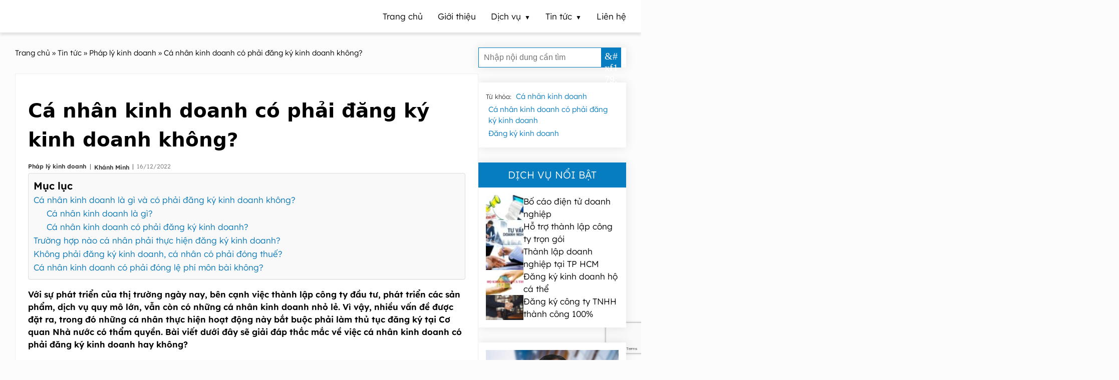

--- FILE ---
content_type: text/html; charset=UTF-8
request_url: https://dangkykinhdoanhnhanh.com/ca-nhan-kinh-doanh-co-phai-dang-ky-kinh-doanh-khong.html
body_size: 69894
content:
<!DOCTYPE html><html lang="vi" prefix="og: https://ogp.me/ns#"><head ><meta charset="UTF-8" /><meta name="viewport" content="width=device-width, initial-scale=1" /><meta name="keywords" content="Cá nhân kinh doanh có phải đăng ký kinh doanh, Cá nhân kinh doanh, Đăng ký kinh doanh" /><title>Cá nhân kinh doanh có phải đăng ký kinh doanh không?</title><meta name="description" content="Kinh doanh là hoạt động mua bán, trao đổi phổ biến của xã hội. Tuy nhiên, đối với cá nhân kinh doanh có phải đăng ký kinh doanh không?"/><meta name="robots" content="follow, index, max-snippet:-1, max-video-preview:-1, max-image-preview:large"/><link rel="canonical" href="https://dangkykinhdoanhnhanh.com/ca-nhan-kinh-doanh-co-phai-dang-ky-kinh-doanh-khong.html" /><meta property="og:locale" content="vi_VN" /><meta property="og:type" content="article" /><meta property="og:title" content="Cá nhân kinh doanh có phải đăng ký kinh doanh không?" /><meta property="og:description" content="Kinh doanh là hoạt động mua bán, trao đổi phổ biến của xã hội. Tuy nhiên, đối với cá nhân kinh doanh có phải đăng ký kinh doanh không?" /><meta property="og:url" content="https://dangkykinhdoanhnhanh.com/ca-nhan-kinh-doanh-co-phai-dang-ky-kinh-doanh-khong.html" /><meta property="og:site_name" content="Đăng Ký Kinh Doanh Nhanh" /><meta property="article:tag" content="Cá nhân kinh doanh" /><meta property="article:tag" content="Cá nhân kinh doanh có phải đăng ký kinh doanh" /><meta property="article:tag" content="Đăng ký kinh doanh" /><meta property="article:section" content="Pháp lý kinh doanh" /><meta property="og:updated_time" content="2023-01-24T00:36:43+07:00" /><meta property="og:image" content="https://dangkykinhdoanhnhanh.com/wp-content/uploads/2022/12/ca-nhan-kinh-doanh-la-gi-va-co-phai-dang-ky-kinh-doanh-khong.png" /><meta property="og:image:secure_url" content="https://dangkykinhdoanhnhanh.com/wp-content/uploads/2022/12/ca-nhan-kinh-doanh-la-gi-va-co-phai-dang-ky-kinh-doanh-khong.png" /><meta property="og:image:width" content="650" /><meta property="og:image:height" content="432" /><meta property="og:image:alt" content="Cá nhân kinh doanh là gì và có phải đăng ký kinh doanh không?" /><meta property="og:image:type" content="image/png" /><meta property="article:published_time" content="2022-12-16T23:47:20+07:00" /><meta property="article:modified_time" content="2023-01-24T00:36:43+07:00" /><meta name="twitter:card" content="summary_large_image" /><meta name="twitter:title" content="Cá nhân kinh doanh có phải đăng ký kinh doanh không?" /><meta name="twitter:description" content="Kinh doanh là hoạt động mua bán, trao đổi phổ biến của xã hội. Tuy nhiên, đối với cá nhân kinh doanh có phải đăng ký kinh doanh không?" /><meta name="twitter:image" content="https://dangkykinhdoanhnhanh.com/wp-content/uploads/2022/12/ca-nhan-kinh-doanh-la-gi-va-co-phai-dang-ky-kinh-doanh-khong.png" /><meta name="twitter:label1" content="Được viết bởi" /><meta name="twitter:data1" content="Khánh Minh" /><meta name="twitter:label2" content="Thời gian để đọc" /><meta name="twitter:data2" content="5 phút" /><style media="all">@charset "UTF-8";img:is([sizes=auto i],[sizes^="auto," i]){contain-intrinsic-size:3000px 1500px}@font-face{font-family:"Lexend";src:url(//dangkykinhdoanhnhanh.com/wp-content/themes/ge-pro/font/Lexend-Light.ttf) format("truetype");font-display:block}@font-face{font-family:"Lexend";font-weight:600;src:url(//dangkykinhdoanhnhanh.com/wp-content/themes/ge-pro/font/Lexend-SemiBold.ttf) format("truetype");font-display:block}:root{--cl-gray:#767676;--cl-main-bland:#dcf2ff;--cl-main:#067cc1;--cl-main-hover:#00f;--container:1300px}::-webkit-scrollbar{width:7px}::-webkit-scrollbar-thumb{background-color:#000}::-webkit-scrollbar-thumb:hover{background-color:var(--cl-main)}::-webkit-scrollbar-track{background-color:#fff}::selection{background:var(--cl-main);color:#fff}::-webkit-selection{background:var(--cl-main);color:#fff}::-moz-selection{background:var(--cl-main);color:#fff}*,:after,:before{box-sizing:border-box}body,html{margin:0;padding:0;color:#000;font-family:"Lexend";font-size:17px;font-weight:400;line-height:1.5;text-rendering:optimizeLegibility;-webkit-font-smoothing:antialiased;word-wrap:break-word;word-break:break-word;scroll-behavior:smooth;scroll-padding-top:70px}hr{box-sizing:content-box;height:0;overflow:visible}h1,h2,h3,h4,h5,h6{margin-top:20px;margin-bottom:10px;font-weight:600}h4,h5,h6{font-size:inherit}p{margin-top:10px;margin-bottom:10px}b,strong{font-weight:600}a{color:var(--cl-main);text-decoration:none}a:hover{color:var(--cl-main-hover)}a,button{cursor:pointer}input:not(input[name=your-acceptance]),textarea{display:inline-block;margin:0;padding:1px 2px;text-indent:0px;writing-mode:unset;border-radius:0}input[type=number]::-webkit-inner-spin-button,input[type=number]::-webkit-outer-spin-button{-webkit-appearance:none}:focus{outline:none;outline-color:unset;outline-style:unset;outline-width:0}a:not([href]):not([tabindex]):focus,button:not([href]):not([tabindex]):focus{outline:0}[tabindex="-1"]:focus{outline:0 !important}img{display:block;height:auto;object-fit:cover}mark.has-inline-color{display:inline-block;padding:0 5px}.title-area{display:none}#site_name{display:none}.site-container{position:relative;z-index:2}.container,.content-sidebar-wrap{max-width:var(--container);margin:0 auto;padding:0 15px}@media (min-width:768.6px){.content-sidebar-wrap{display:flex;flex-wrap:wrap}}#top-header,#top-header a,.nav-primary .menu,.nav-primary .menu li{transition:.2s ease-in-out}.nav-primary,.nav-primary .wrap,#button-menu,#button-menu span,.nav-primary .menu>.menu-item-has-children:after{transition:.3s cubic-bezier(.25,.46,.45,.94)}.nav-primary{display:flex;align-items:center;position:sticky;top:0;left:0;width:100%;z-index:99}.nav-primary .menu{width:100%;margin:0}.home .nav-primary{position:fixed}nav .logo-menu:hover{background-color:unset !important}nav .logo-menu-img{width:205px;height:36px;object-fit:contain}.logo-menu-img{border-radius:0;-webkit-border-radius:0;-moz-border-radius:0;-ms-border-radius:0;-o-border-radius:0}.nav-primary .menu>li>.sub-menu .sub-menu li span:before{content:'\21B3';display:inline-block;padding-right:7px;line-height:0}.nav-primary .menu .sub-menu{display:none;padding:0;text-align:left;z-index:99}.nav-primary .menu .sub-menu li,.nav-primary .menu .menu-item-has-children .menu-item-has-children .sub-menu{display:block}.nav-primary .menu li:hover a{text-decoration:none}.nav-primary .menu .dich-vu{cursor:pointer}.nav-primary .menu .dich-vu>a{pointer-events:none}@media (min-width:768.6px){.nav-primary{padding:10px 0;background-color:#fff;text-align:right;box-shadow:0 5px 5px rgba(0,0,0,.1)}.nav-primary.scroll{padding:0}.home .nav-primary{padding:10px 0;background-color:rgba(255,255,255,0);box-shadow:0 5px 5px rgba(0,0,0,0)}.home .nav-primary.scroll{padding:0;background-color:rgba(255,255,255,.9);box-shadow:0 5px 5px rgba(0,0,0,.1)}.logo-menu-mb{display:none !important}.home .nav-primary .menu>li>a{color:#fff}.home .nav-primary.scroll .menu li a{color:#000}.nav-primary .wrap{width:100%;max-width:var(--container);margin:0 auto}.nav-primary .menu{display:flex;flex-wrap:wrap;align-items:center;justify-content:flex-end;padding:0 15px}.nav-primary .menu .logo-menu{margin-right:auto}.nav-primary .menu .logo-menu img{width:205px;height:36px}.nav-primary .menu li{display:inline-block}.nav-primary .menu li:hover{background-color:var(--cl-main)}.nav-primary .menu li.logo-menu:hover{background-color:unset}.nav-primary .menu li a{display:block;padding:10px 15px;color:#000}.nav-primary .menu li.logo-menu a{padding:0}.nav-primary .menu li:hover>a:not(.nav-primary .menu li:hover>a .sub-menu a):not(.nav-primary .menu .menu-item-has-children .menu-item-has-children .sub-menu li:hover a){color:#fff !important}.nav-primary .menu>.menu-item-has-children>a span:after{padding-left:7px;content:"▼";font-size:12px;line-height:0}.nav-primary .menu li.menu-item-has-children:hover>.sub-menu{display:block;width:max-content}.nav-primary .menu>li>.sub-menu{position:absolute;background-color:#fff;box-shadow:0 3px 5px rgb(0 0 0/20%)}.nav-primary .menu>li>.sub-menu .sub-menu{background-color:#fff}.nav-primary .menu .menu-item-has-children .menu-item-has-children .sub-menu li:hover{background-color:#fff;color:#000;text-decoration:underline}}@media (max-width:768.5px){.nav-primary{top:0;left:0;width:100%;min-height:63px;background-color:rgba(255,255,255,0);font-size:16px}.nav-primary:not(.home .nav-primary){background-color:rgba(255,255,255,.9);box-shadow:0 5px 5px rgba(0,0,0,.1)}.home .nav-primary{box-shadow:0 5px 5px rgba(0,0,0,0)}.nav-primary.scroll{background-color:rgba(255,255,255,.9);box-shadow:0 5px 5px rgba(0,0,0,.1)}.logo-menu-pc{display:none !important}.logo-menu-mb{margin:0 auto}#button-menu{position:absolute;top:0;right:0;height:100%;padding:0 25px;cursor:pointer;transform:translateX(0px);z-index:2}.nav-primary.active #button-menu{background-color:#fff}@media (max-width:320.5px){.nav-primary.active #button-menu{transform:translateX(-202px)}}@media (min-width:320.6px){.nav-primary.active #button-menu{transform:translateX(-220px)}}#button-menu span{width:25px;height:2px}.nav-primary #button-menu span:not(.home .nav-primary #button-menu span){background-color:var(--cl-main)}.home .nav-primary #button-menu span{background-color:#fff}.home .nav-primary.active #button-menu span,.home .nav-primary.scroll #button-menu span{background-color:var(--cl-main)}#button-menu span:nth-child(2),#button-menu span:nth-child(3){position:absolute}#button-menu span:nth-child(2){margin-top:-20px}#button-menu span:nth-child(3){margin-bottom:-20px}.nav-primary.active #button-menu span:nth-child(1),.nav-primary.active #button-menu span:nth-child(2){margin-top:0;transform:rotate(45deg)}.nav-primary.active #button-menu span:nth-child(3){margin-bottom:0;transform:rotate(-45deg)}.nav-primary .wrap{position:fixed;top:0;right:0;width:220px;height:100%;background-color:#fff;transform:translateX(220px);overflow-y:scroll}.nav-primary .wrap::-webkit-scrollbar{width:0}.nav-primary.active .wrap{transform:translateX(0px)}.nav-primary .menu{margin-block-start:0;margin-block-end:0;padding-inline-start:0;list-style:none}.nav-primary .menu .logo-menu{border-top:0}.home .nav-primary .menu .logo-menu{background-color:#000}.nav-primary .menu .logo-menu.scroll{background-color:#fff}.nav-primary .menu .logo-menu a{vertical-align:middle}.nav-primary .menu .logo-menu img{width:190px;height:34px;max-width:100%;margin:0 auto;object-fit:contain}.nav-primary .menu li{display:block;position:relative;padding:0 15px}.nav-primary .menu li:not(.nav-primary .menu li:last-child){border-bottom:thin dotted var(--cl-main)}.nav-primary .menu li.menu-item-has-children.active{background-color:var(--cl-main)}.nav-primary .menu li a{display:inline-block;padding:10px 0}.nav-primary .menu li.active a,.nav-primary .menu>.menu-item-has-children.active:after{color:#fff}.nav-primary .menu>.menu-item-has-children:after{position:absolute;top:24px;right:15px;content:"▼";color:var(--cl-main);font-size:12px;line-height:0;transform:rotate(90deg)}.nav-primary .menu>.menu-item-has-children.active:after{transform:rotate(0deg)}.nav-primary .menu li.menu-item-has-children.active>.sub-menu{display:block}}#section-5 .wpcf7-list-item,#form_dat_lich .wpcf7-list-item{margin:0}.wp-block-accordion{box-sizing:border-box}.wp-block-accordion-item.is-open>.wp-block-accordion-heading .wp-block-accordion-heading__toggle-icon{transform:rotate(45deg)}@media (prefers-reduced-motion:no-preference){.wp-block-accordion-item{transition:grid-template-rows .3s ease-out}.wp-block-accordion-item>.wp-block-accordion-heading .wp-block-accordion-heading__toggle-icon{transition:transform .2s ease-in-out}}.wp-block-accordion-heading{margin:0}.wp-block-accordion-heading__toggle{align-items:center;background-color:inherit!important;border:none;color:inherit!important;cursor:pointer;display:flex;font-family:inherit;font-size:inherit;font-style:inherit;font-weight:inherit;letter-spacing:inherit;line-height:inherit;overflow:hidden;padding:var(--wp--preset--spacing--20,1em) 0;text-align:inherit;text-decoration:inherit;text-transform:inherit;width:100%;word-spacing:inherit}.wp-block-accordion-heading__toggle:not(:focus-visible){outline:none}.wp-block-accordion-heading__toggle:focus,.wp-block-accordion-heading__toggle:hover{background-color:inherit!important;border:none;box-shadow:none;color:inherit;padding:var(--wp--preset--spacing--20,1em) 0;text-decoration:none}.wp-block-accordion-heading__toggle:focus-visible{outline:auto;outline-offset:0}.wp-block-accordion-heading__toggle:hover .wp-block-accordion-heading__toggle-title{text-decoration:underline}.wp-block-accordion-heading__toggle-title{flex:1}.wp-block-accordion-heading__toggle-icon{align-items:center;display:flex;height:1.2em;justify-content:center;width:1.2em}.wp-block-accordion-panel[aria-hidden=true],.wp-block-accordion-panel[inert]{display:none;margin-block-start:0}.wp-block-archives{box-sizing:border-box}.wp-block-archives-dropdown label{display:block}.wp-block-avatar{line-height:0}.wp-block-avatar,.wp-block-avatar img{box-sizing:border-box}.wp-block-avatar.aligncenter{text-align:center}.wp-block-audio{box-sizing:border-box}.wp-block-audio :where(figcaption){margin-bottom:1em;margin-top:.5em}.wp-block-audio audio{min-width:300px;width:100%}.wp-block-breadcrumbs{box-sizing:border-box}.wp-block-breadcrumbs ol{flex-wrap:wrap;list-style:none}.wp-block-breadcrumbs li,.wp-block-breadcrumbs ol{align-items:center;display:flex;margin:0;padding:0}.wp-block-breadcrumbs li:not(:last-child):after{content:var(--separator,"/");margin:0 .5em;opacity:.7}.wp-block-breadcrumbs span{color:inherit}.wp-block-button__link{align-content:center;box-sizing:border-box;cursor:pointer;display:inline-block;height:100%;text-align:center;word-break:break-word}.wp-block-button__link.aligncenter{text-align:center}.wp-block-button__link.alignright{text-align:right}:where(.wp-block-button__link){border-radius:9999px;box-shadow:none;padding:calc(.667em + 2px) calc(1.333em + 2px);text-decoration:none}.wp-block-button[style*=text-decoration] .wp-block-button__link{text-decoration:inherit}.wp-block-buttons>.wp-block-button.has-custom-width{max-width:none}.wp-block-buttons>.wp-block-button.has-custom-width .wp-block-button__link{width:100%}.wp-block-buttons>.wp-block-button.has-custom-font-size .wp-block-button__link{font-size:inherit}.wp-block-buttons>.wp-block-button.wp-block-button__width-25{width:calc(25% - var(--wp--style--block-gap, .5em)*.75)}.wp-block-buttons>.wp-block-button.wp-block-button__width-50{width:calc(50% - var(--wp--style--block-gap, .5em)*.5)}.wp-block-buttons>.wp-block-button.wp-block-button__width-75{width:calc(75% - var(--wp--style--block-gap, .5em)*.25)}.wp-block-buttons>.wp-block-button.wp-block-button__width-100{flex-basis:100%;width:100%}.wp-block-buttons.is-vertical>.wp-block-button.wp-block-button__width-25{width:25%}.wp-block-buttons.is-vertical>.wp-block-button.wp-block-button__width-50{width:50%}.wp-block-buttons.is-vertical>.wp-block-button.wp-block-button__width-75{width:75%}.wp-block-button.is-style-squared,.wp-block-button__link.wp-block-button.is-style-squared{border-radius:0}.wp-block-button.no-border-radius,.wp-block-button__link.no-border-radius{border-radius:0!important}:root :where(.wp-block-button .wp-block-button__link.is-style-outline),:root :where(.wp-block-button.is-style-outline>.wp-block-button__link){border:2px solid;padding:.667em 1.333em}:root :where(.wp-block-button .wp-block-button__link.is-style-outline:not(.has-text-color)),:root :where(.wp-block-button.is-style-outline>.wp-block-button__link:not(.has-text-color)){color:currentColor}:root :where(.wp-block-button .wp-block-button__link.is-style-outline:not(.has-background)),:root :where(.wp-block-button.is-style-outline>.wp-block-button__link:not(.has-background)){background-color:initial;background-image:none}.wp-block-buttons{box-sizing:border-box}.wp-block-buttons.is-vertical{flex-direction:column}.wp-block-buttons.is-vertical>.wp-block-button:last-child{margin-bottom:0}.wp-block-buttons>.wp-block-button{display:inline-block;margin:0}.wp-block-buttons.is-content-justification-left{justify-content:flex-start}.wp-block-buttons.is-content-justification-left.is-vertical{align-items:flex-start}.wp-block-buttons.is-content-justification-center{justify-content:center}.wp-block-buttons.is-content-justification-center.is-vertical{align-items:center}.wp-block-buttons.is-content-justification-right{justify-content:flex-end}.wp-block-buttons.is-content-justification-right.is-vertical{align-items:flex-end}.wp-block-buttons.is-content-justification-space-between{justify-content:space-between}.wp-block-buttons.aligncenter{text-align:center}.wp-block-buttons:not(.is-content-justification-space-between,.is-content-justification-right,.is-content-justification-left,.is-content-justification-center) .wp-block-button.aligncenter{margin-left:auto;margin-right:auto;width:100%}.wp-block-buttons[style*=text-decoration] .wp-block-button,.wp-block-buttons[style*=text-decoration] .wp-block-button__link{text-decoration:inherit}.wp-block-buttons.has-custom-font-size .wp-block-button__link{font-size:inherit}.wp-block-buttons .wp-block-button__link{width:100%}.wp-block-button.aligncenter,.wp-block-calendar{text-align:center}.wp-block-calendar td,.wp-block-calendar th{border:1px solid;padding:.25em}.wp-block-calendar th{font-weight:400}.wp-block-calendar caption{background-color:inherit}.wp-block-calendar table{border-collapse:collapse;width:100%}.wp-block-calendar table.has-background th{background-color:inherit}.wp-block-calendar table.has-text-color th{color:inherit}.wp-block-calendar :where(table:not(.has-text-color)){color:#40464d}.wp-block-calendar :where(table:not(.has-text-color)) td,.wp-block-calendar :where(table:not(.has-text-color)) th{border-color:#ddd}:where(.wp-block-calendar table:not(.has-background) th){background:#ddd}.wp-block-categories{box-sizing:border-box}.wp-block-categories.alignleft{margin-right:2em}.wp-block-categories.alignright{margin-left:2em}.wp-block-categories.wp-block-categories-dropdown.aligncenter{text-align:center}.wp-block-categories .wp-block-categories__label{display:block;width:100%}.wp-block-code{box-sizing:border-box}.wp-block-code code{direction:ltr;display:block;font-family:inherit;overflow-wrap:break-word;text-align:initial;white-space:pre-wrap}.wp-block-columns{box-sizing:border-box;display:flex;flex-wrap:wrap!important}@media (min-width:782px){.wp-block-columns{flex-wrap:nowrap!important}}.wp-block-columns{align-items:normal!important}.wp-block-columns.are-vertically-aligned-top{align-items:flex-start}.wp-block-columns.are-vertically-aligned-center{align-items:center}.wp-block-columns.are-vertically-aligned-bottom{align-items:flex-end}@media (max-width:781px){.wp-block-columns:not(.is-not-stacked-on-mobile)>.wp-block-column{flex-basis:100%!important}}@media (min-width:782px){.wp-block-columns:not(.is-not-stacked-on-mobile)>.wp-block-column{flex-basis:0;flex-grow:1}.wp-block-columns:not(.is-not-stacked-on-mobile)>.wp-block-column[style*=flex-basis]{flex-grow:0}}.wp-block-columns.is-not-stacked-on-mobile{flex-wrap:nowrap!important}.wp-block-columns.is-not-stacked-on-mobile>.wp-block-column{flex-basis:0;flex-grow:1}.wp-block-columns.is-not-stacked-on-mobile>.wp-block-column[style*=flex-basis]{flex-grow:0}:where(.wp-block-columns){margin-bottom:1.75em}:where(.wp-block-columns.has-background){padding:1.25em 2.375em}.wp-block-column{flex-grow:1;min-width:0;overflow-wrap:break-word;word-break:break-word}.wp-block-column.is-vertically-aligned-top{align-self:flex-start}.wp-block-column.is-vertically-aligned-center{align-self:center}.wp-block-column.is-vertically-aligned-bottom{align-self:flex-end}.wp-block-column.is-vertically-aligned-stretch{align-self:stretch}.wp-block-column.is-vertically-aligned-bottom,.wp-block-column.is-vertically-aligned-center,.wp-block-column.is-vertically-aligned-top{width:100%}.wp-block-post-comments{box-sizing:border-box}.wp-block-post-comments .alignleft{float:left}.wp-block-post-comments .alignright{float:right}.wp-block-post-comments .navigation:after{clear:both;content:"";display:table}.wp-block-post-comments .commentlist{clear:both;list-style:none;margin:0;padding:0}.wp-block-post-comments .commentlist .comment{min-height:2.25em;padding-left:3.25em}.wp-block-post-comments .commentlist .comment p{font-size:1em;line-height:1.8;margin:1em 0}.wp-block-post-comments .commentlist .children{list-style:none;margin:0;padding:0}.wp-block-post-comments .comment-author{line-height:1.5}.wp-block-post-comments .comment-author .avatar{border-radius:1.5em;display:block;float:left;height:2.5em;margin-right:.75em;margin-top:.5em;width:2.5em}.wp-block-post-comments .comment-author cite{font-style:normal}.wp-block-post-comments .comment-meta{font-size:.875em;line-height:1.5}.wp-block-post-comments .comment-meta b{font-weight:400}.wp-block-post-comments .comment-meta .comment-awaiting-moderation{display:block;margin-bottom:1em;margin-top:1em}.wp-block-post-comments .comment-body .commentmetadata{font-size:.875em}.wp-block-post-comments .comment-form-author label,.wp-block-post-comments .comment-form-comment label,.wp-block-post-comments .comment-form-email label,.wp-block-post-comments .comment-form-url label{display:block;margin-bottom:.25em}.wp-block-post-comments .comment-form input:not([type=submit]):not([type=checkbox]),.wp-block-post-comments .comment-form textarea{box-sizing:border-box;display:block;width:100%}.wp-block-post-comments .comment-form-cookies-consent{display:flex;gap:.25em}.wp-block-post-comments .comment-form-cookies-consent #wp-comment-cookies-consent{margin-top:.35em}.wp-block-post-comments .comment-reply-title{margin-bottom:0}.wp-block-post-comments .comment-reply-title :where(small){font-size:var(--wp--preset--font-size--medium,smaller);margin-left:.5em}.wp-block-post-comments .reply{font-size:.875em;margin-bottom:1.4em}.wp-block-post-comments input:not([type=submit]),.wp-block-post-comments textarea{border:1px solid #949494;font-family:inherit;font-size:1em}.wp-block-post-comments input:not([type=submit]):not([type=checkbox]),.wp-block-post-comments textarea{padding:calc(.667em + 2px)}:where(.wp-block-post-comments input[type=submit]){border:none}.wp-block-comments{box-sizing:border-box}.wp-block-comments-pagination>.wp-block-comments-pagination-next,.wp-block-comments-pagination>.wp-block-comments-pagination-numbers,.wp-block-comments-pagination>.wp-block-comments-pagination-previous{font-size:inherit}.wp-block-comments-pagination .wp-block-comments-pagination-previous-arrow{display:inline-block;margin-right:1ch}.wp-block-comments-pagination .wp-block-comments-pagination-previous-arrow:not(.is-arrow-chevron){transform:scaleX(1)}.wp-block-comments-pagination .wp-block-comments-pagination-next-arrow{display:inline-block;margin-left:1ch}.wp-block-comments-pagination .wp-block-comments-pagination-next-arrow:not(.is-arrow-chevron){transform:scaleX(1)}.wp-block-comments-pagination.aligncenter{justify-content:center}.wp-block-comment-template{box-sizing:border-box;list-style:none;margin-bottom:0;max-width:100%;padding:0}.wp-block-comment-template li{clear:both}.wp-block-comment-template ol{list-style:none;margin-bottom:0;max-width:100%;padding-left:2rem}.wp-block-comment-template.alignleft{float:left}.wp-block-comment-template.aligncenter{margin-left:auto;margin-right:auto;width:fit-content}.wp-block-comment-template.alignright{float:right}.wp-block-comment-date{box-sizing:border-box}.comment-awaiting-moderation{display:block;font-size:.875em;line-height:1.5}.wp-block-comment-author-name,.wp-block-comment-content,.wp-block-comment-edit-link,.wp-block-comment-reply-link{box-sizing:border-box}.wp-block-cover,.wp-block-cover-image{align-items:center;background-position:50%;box-sizing:border-box;display:flex;justify-content:center;min-height:430px;overflow:hidden;overflow:clip;padding:1em;position:relative}.wp-block-cover .has-background-dim:not([class*=-background-color]),.wp-block-cover-image .has-background-dim:not([class*=-background-color]),.wp-block-cover-image.has-background-dim:not([class*=-background-color]),.wp-block-cover.has-background-dim:not([class*=-background-color]){background-color:#000}.wp-block-cover .has-background-dim.has-background-gradient,.wp-block-cover-image .has-background-dim.has-background-gradient{background-color:initial}.wp-block-cover-image.has-background-dim:before,.wp-block-cover.has-background-dim:before{background-color:inherit;content:""}.wp-block-cover .wp-block-cover__background,.wp-block-cover .wp-block-cover__gradient-background,.wp-block-cover-image .wp-block-cover__background,.wp-block-cover-image .wp-block-cover__gradient-background,.wp-block-cover-image.has-background-dim:not(.has-background-gradient):before,.wp-block-cover.has-background-dim:not(.has-background-gradient):before{bottom:0;left:0;opacity:.5;position:absolute;right:0;top:0}.wp-block-cover-image.has-background-dim.has-background-dim-10 .wp-block-cover__background,.wp-block-cover-image.has-background-dim.has-background-dim-10 .wp-block-cover__gradient-background,.wp-block-cover-image.has-background-dim.has-background-dim-10:not(.has-background-gradient):before,.wp-block-cover.has-background-dim.has-background-dim-10 .wp-block-cover__background,.wp-block-cover.has-background-dim.has-background-dim-10 .wp-block-cover__gradient-background,.wp-block-cover.has-background-dim.has-background-dim-10:not(.has-background-gradient):before{opacity:.1}.wp-block-cover-image.has-background-dim.has-background-dim-20 .wp-block-cover__background,.wp-block-cover-image.has-background-dim.has-background-dim-20 .wp-block-cover__gradient-background,.wp-block-cover-image.has-background-dim.has-background-dim-20:not(.has-background-gradient):before,.wp-block-cover.has-background-dim.has-background-dim-20 .wp-block-cover__background,.wp-block-cover.has-background-dim.has-background-dim-20 .wp-block-cover__gradient-background,.wp-block-cover.has-background-dim.has-background-dim-20:not(.has-background-gradient):before{opacity:.2}.wp-block-cover-image.has-background-dim.has-background-dim-30 .wp-block-cover__background,.wp-block-cover-image.has-background-dim.has-background-dim-30 .wp-block-cover__gradient-background,.wp-block-cover-image.has-background-dim.has-background-dim-30:not(.has-background-gradient):before,.wp-block-cover.has-background-dim.has-background-dim-30 .wp-block-cover__background,.wp-block-cover.has-background-dim.has-background-dim-30 .wp-block-cover__gradient-background,.wp-block-cover.has-background-dim.has-background-dim-30:not(.has-background-gradient):before{opacity:.3}.wp-block-cover-image.has-background-dim.has-background-dim-40 .wp-block-cover__background,.wp-block-cover-image.has-background-dim.has-background-dim-40 .wp-block-cover__gradient-background,.wp-block-cover-image.has-background-dim.has-background-dim-40:not(.has-background-gradient):before,.wp-block-cover.has-background-dim.has-background-dim-40 .wp-block-cover__background,.wp-block-cover.has-background-dim.has-background-dim-40 .wp-block-cover__gradient-background,.wp-block-cover.has-background-dim.has-background-dim-40:not(.has-background-gradient):before{opacity:.4}.wp-block-cover-image.has-background-dim.has-background-dim-50 .wp-block-cover__background,.wp-block-cover-image.has-background-dim.has-background-dim-50 .wp-block-cover__gradient-background,.wp-block-cover-image.has-background-dim.has-background-dim-50:not(.has-background-gradient):before,.wp-block-cover.has-background-dim.has-background-dim-50 .wp-block-cover__background,.wp-block-cover.has-background-dim.has-background-dim-50 .wp-block-cover__gradient-background,.wp-block-cover.has-background-dim.has-background-dim-50:not(.has-background-gradient):before{opacity:.5}.wp-block-cover-image.has-background-dim.has-background-dim-60 .wp-block-cover__background,.wp-block-cover-image.has-background-dim.has-background-dim-60 .wp-block-cover__gradient-background,.wp-block-cover-image.has-background-dim.has-background-dim-60:not(.has-background-gradient):before,.wp-block-cover.has-background-dim.has-background-dim-60 .wp-block-cover__background,.wp-block-cover.has-background-dim.has-background-dim-60 .wp-block-cover__gradient-background,.wp-block-cover.has-background-dim.has-background-dim-60:not(.has-background-gradient):before{opacity:.6}.wp-block-cover-image.has-background-dim.has-background-dim-70 .wp-block-cover__background,.wp-block-cover-image.has-background-dim.has-background-dim-70 .wp-block-cover__gradient-background,.wp-block-cover-image.has-background-dim.has-background-dim-70:not(.has-background-gradient):before,.wp-block-cover.has-background-dim.has-background-dim-70 .wp-block-cover__background,.wp-block-cover.has-background-dim.has-background-dim-70 .wp-block-cover__gradient-background,.wp-block-cover.has-background-dim.has-background-dim-70:not(.has-background-gradient):before{opacity:.7}.wp-block-cover-image.has-background-dim.has-background-dim-80 .wp-block-cover__background,.wp-block-cover-image.has-background-dim.has-background-dim-80 .wp-block-cover__gradient-background,.wp-block-cover-image.has-background-dim.has-background-dim-80:not(.has-background-gradient):before,.wp-block-cover.has-background-dim.has-background-dim-80 .wp-block-cover__background,.wp-block-cover.has-background-dim.has-background-dim-80 .wp-block-cover__gradient-background,.wp-block-cover.has-background-dim.has-background-dim-80:not(.has-background-gradient):before{opacity:.8}.wp-block-cover-image.has-background-dim.has-background-dim-90 .wp-block-cover__background,.wp-block-cover-image.has-background-dim.has-background-dim-90 .wp-block-cover__gradient-background,.wp-block-cover-image.has-background-dim.has-background-dim-90:not(.has-background-gradient):before,.wp-block-cover.has-background-dim.has-background-dim-90 .wp-block-cover__background,.wp-block-cover.has-background-dim.has-background-dim-90 .wp-block-cover__gradient-background,.wp-block-cover.has-background-dim.has-background-dim-90:not(.has-background-gradient):before{opacity:.9}.wp-block-cover-image.has-background-dim.has-background-dim-100 .wp-block-cover__background,.wp-block-cover-image.has-background-dim.has-background-dim-100 .wp-block-cover__gradient-background,.wp-block-cover-image.has-background-dim.has-background-dim-100:not(.has-background-gradient):before,.wp-block-cover.has-background-dim.has-background-dim-100 .wp-block-cover__background,.wp-block-cover.has-background-dim.has-background-dim-100 .wp-block-cover__gradient-background,.wp-block-cover.has-background-dim.has-background-dim-100:not(.has-background-gradient):before{opacity:1}.wp-block-cover .wp-block-cover__background.has-background-dim.has-background-dim-0,.wp-block-cover .wp-block-cover__gradient-background.has-background-dim.has-background-dim-0,.wp-block-cover-image .wp-block-cover__background.has-background-dim.has-background-dim-0,.wp-block-cover-image .wp-block-cover__gradient-background.has-background-dim.has-background-dim-0{opacity:0}.wp-block-cover .wp-block-cover__background.has-background-dim.has-background-dim-10,.wp-block-cover .wp-block-cover__gradient-background.has-background-dim.has-background-dim-10,.wp-block-cover-image .wp-block-cover__background.has-background-dim.has-background-dim-10,.wp-block-cover-image .wp-block-cover__gradient-background.has-background-dim.has-background-dim-10{opacity:.1}.wp-block-cover .wp-block-cover__background.has-background-dim.has-background-dim-20,.wp-block-cover .wp-block-cover__gradient-background.has-background-dim.has-background-dim-20,.wp-block-cover-image .wp-block-cover__background.has-background-dim.has-background-dim-20,.wp-block-cover-image .wp-block-cover__gradient-background.has-background-dim.has-background-dim-20{opacity:.2}.wp-block-cover .wp-block-cover__background.has-background-dim.has-background-dim-30,.wp-block-cover .wp-block-cover__gradient-background.has-background-dim.has-background-dim-30,.wp-block-cover-image .wp-block-cover__background.has-background-dim.has-background-dim-30,.wp-block-cover-image .wp-block-cover__gradient-background.has-background-dim.has-background-dim-30{opacity:.3}.wp-block-cover .wp-block-cover__background.has-background-dim.has-background-dim-40,.wp-block-cover .wp-block-cover__gradient-background.has-background-dim.has-background-dim-40,.wp-block-cover-image .wp-block-cover__background.has-background-dim.has-background-dim-40,.wp-block-cover-image .wp-block-cover__gradient-background.has-background-dim.has-background-dim-40{opacity:.4}.wp-block-cover .wp-block-cover__background.has-background-dim.has-background-dim-50,.wp-block-cover .wp-block-cover__gradient-background.has-background-dim.has-background-dim-50,.wp-block-cover-image .wp-block-cover__background.has-background-dim.has-background-dim-50,.wp-block-cover-image .wp-block-cover__gradient-background.has-background-dim.has-background-dim-50{opacity:.5}.wp-block-cover .wp-block-cover__background.has-background-dim.has-background-dim-60,.wp-block-cover .wp-block-cover__gradient-background.has-background-dim.has-background-dim-60,.wp-block-cover-image .wp-block-cover__background.has-background-dim.has-background-dim-60,.wp-block-cover-image .wp-block-cover__gradient-background.has-background-dim.has-background-dim-60{opacity:.6}.wp-block-cover .wp-block-cover__background.has-background-dim.has-background-dim-70,.wp-block-cover .wp-block-cover__gradient-background.has-background-dim.has-background-dim-70,.wp-block-cover-image .wp-block-cover__background.has-background-dim.has-background-dim-70,.wp-block-cover-image .wp-block-cover__gradient-background.has-background-dim.has-background-dim-70{opacity:.7}.wp-block-cover .wp-block-cover__background.has-background-dim.has-background-dim-80,.wp-block-cover .wp-block-cover__gradient-background.has-background-dim.has-background-dim-80,.wp-block-cover-image .wp-block-cover__background.has-background-dim.has-background-dim-80,.wp-block-cover-image .wp-block-cover__gradient-background.has-background-dim.has-background-dim-80{opacity:.8}.wp-block-cover .wp-block-cover__background.has-background-dim.has-background-dim-90,.wp-block-cover .wp-block-cover__gradient-background.has-background-dim.has-background-dim-90,.wp-block-cover-image .wp-block-cover__background.has-background-dim.has-background-dim-90,.wp-block-cover-image .wp-block-cover__gradient-background.has-background-dim.has-background-dim-90{opacity:.9}.wp-block-cover .wp-block-cover__background.has-background-dim.has-background-dim-100,.wp-block-cover .wp-block-cover__gradient-background.has-background-dim.has-background-dim-100,.wp-block-cover-image .wp-block-cover__background.has-background-dim.has-background-dim-100,.wp-block-cover-image .wp-block-cover__gradient-background.has-background-dim.has-background-dim-100{opacity:1}.wp-block-cover-image.alignleft,.wp-block-cover-image.alignright,.wp-block-cover.alignleft,.wp-block-cover.alignright{max-width:420px;width:100%}.wp-block-cover-image.aligncenter,.wp-block-cover-image.alignleft,.wp-block-cover-image.alignright,.wp-block-cover.aligncenter,.wp-block-cover.alignleft,.wp-block-cover.alignright{display:flex}.wp-block-cover .wp-block-cover__inner-container,.wp-block-cover-image .wp-block-cover__inner-container{color:inherit;position:relative;width:100%}.wp-block-cover-image.is-position-top-left,.wp-block-cover.is-position-top-left{align-items:flex-start;justify-content:flex-start}.wp-block-cover-image.is-position-top-center,.wp-block-cover.is-position-top-center{align-items:flex-start;justify-content:center}.wp-block-cover-image.is-position-top-right,.wp-block-cover.is-position-top-right{align-items:flex-start;justify-content:flex-end}.wp-block-cover-image.is-position-center-left,.wp-block-cover.is-position-center-left{align-items:center;justify-content:flex-start}.wp-block-cover-image.is-position-center-center,.wp-block-cover.is-position-center-center{align-items:center;justify-content:center}.wp-block-cover-image.is-position-center-right,.wp-block-cover.is-position-center-right{align-items:center;justify-content:flex-end}.wp-block-cover-image.is-position-bottom-left,.wp-block-cover.is-position-bottom-left{align-items:flex-end;justify-content:flex-start}.wp-block-cover-image.is-position-bottom-center,.wp-block-cover.is-position-bottom-center{align-items:flex-end;justify-content:center}.wp-block-cover-image.is-position-bottom-right,.wp-block-cover.is-position-bottom-right{align-items:flex-end;justify-content:flex-end}.wp-block-cover-image.has-custom-content-position.has-custom-content-position .wp-block-cover__inner-container,.wp-block-cover.has-custom-content-position.has-custom-content-position .wp-block-cover__inner-container{margin:0}.wp-block-cover-image.has-custom-content-position.has-custom-content-position.is-position-bottom-left .wp-block-cover__inner-container,.wp-block-cover-image.has-custom-content-position.has-custom-content-position.is-position-bottom-right .wp-block-cover__inner-container,.wp-block-cover-image.has-custom-content-position.has-custom-content-position.is-position-center-left .wp-block-cover__inner-container,.wp-block-cover-image.has-custom-content-position.has-custom-content-position.is-position-center-right .wp-block-cover__inner-container,.wp-block-cover-image.has-custom-content-position.has-custom-content-position.is-position-top-left .wp-block-cover__inner-container,.wp-block-cover-image.has-custom-content-position.has-custom-content-position.is-position-top-right .wp-block-cover__inner-container,.wp-block-cover.has-custom-content-position.has-custom-content-position.is-position-bottom-left .wp-block-cover__inner-container,.wp-block-cover.has-custom-content-position.has-custom-content-position.is-position-bottom-right .wp-block-cover__inner-container,.wp-block-cover.has-custom-content-position.has-custom-content-position.is-position-center-left .wp-block-cover__inner-container,.wp-block-cover.has-custom-content-position.has-custom-content-position.is-position-center-right .wp-block-cover__inner-container,.wp-block-cover.has-custom-content-position.has-custom-content-position.is-position-top-left .wp-block-cover__inner-container,.wp-block-cover.has-custom-content-position.has-custom-content-position.is-position-top-right .wp-block-cover__inner-container{margin:0;width:auto}.wp-block-cover .wp-block-cover__image-background,.wp-block-cover video.wp-block-cover__video-background,.wp-block-cover-image .wp-block-cover__image-background,.wp-block-cover-image video.wp-block-cover__video-background{border:none;bottom:0;box-shadow:none;height:100%;left:0;margin:0;max-height:none;max-width:none;object-fit:cover;outline:none;padding:0;position:absolute;right:0;top:0;width:100%}.wp-block-cover-image.has-parallax,.wp-block-cover.has-parallax,.wp-block-cover__image-background.has-parallax,video.wp-block-cover__video-background.has-parallax{background-attachment:fixed;background-repeat:no-repeat;background-size:cover}@supports (-webkit-touch-callout:inherit){.wp-block-cover-image.has-parallax,.wp-block-cover.has-parallax,.wp-block-cover__image-background.has-parallax,video.wp-block-cover__video-background.has-parallax{background-attachment:scroll}}@media (prefers-reduced-motion:reduce){.wp-block-cover-image.has-parallax,.wp-block-cover.has-parallax,.wp-block-cover__image-background.has-parallax,video.wp-block-cover__video-background.has-parallax{background-attachment:scroll}}.wp-block-cover-image.is-repeated,.wp-block-cover.is-repeated,.wp-block-cover__image-background.is-repeated,video.wp-block-cover__video-background.is-repeated{background-repeat:repeat;background-size:auto}.wp-block-cover-image-text,.wp-block-cover-image-text a,.wp-block-cover-image-text a:active,.wp-block-cover-image-text a:focus,.wp-block-cover-image-text a:hover,.wp-block-cover-text,.wp-block-cover-text a,.wp-block-cover-text a:active,.wp-block-cover-text a:focus,.wp-block-cover-text a:hover,section.wp-block-cover-image h2,section.wp-block-cover-image h2 a,section.wp-block-cover-image h2 a:active,section.wp-block-cover-image h2 a:focus,section.wp-block-cover-image h2 a:hover{color:#fff}.wp-block-cover-image .wp-block-cover.has-left-content{justify-content:flex-start}.wp-block-cover-image .wp-block-cover.has-right-content{justify-content:flex-end}.wp-block-cover-image.has-left-content .wp-block-cover-image-text,.wp-block-cover.has-left-content .wp-block-cover-text,section.wp-block-cover-image.has-left-content>h2{margin-left:0;text-align:left}.wp-block-cover-image.has-right-content .wp-block-cover-image-text,.wp-block-cover.has-right-content .wp-block-cover-text,section.wp-block-cover-image.has-right-content>h2{margin-right:0;text-align:right}.wp-block-cover .wp-block-cover-text,.wp-block-cover-image .wp-block-cover-image-text,section.wp-block-cover-image>h2{font-size:2em;line-height:1.25;margin-bottom:0;max-width:840px;padding:.44em;text-align:center;z-index:1}:where(.wp-block-cover-image:not(.has-text-color)),:where(.wp-block-cover:not(.has-text-color)){color:#fff}:where(.wp-block-cover-image.is-light:not(.has-text-color)),:where(.wp-block-cover.is-light:not(.has-text-color)){color:#000}:root :where(.wp-block-cover h1:not(.has-text-color)),:root :where(.wp-block-cover h2:not(.has-text-color)),:root :where(.wp-block-cover h3:not(.has-text-color)),:root :where(.wp-block-cover h4:not(.has-text-color)),:root :where(.wp-block-cover h5:not(.has-text-color)),:root :where(.wp-block-cover h6:not(.has-text-color)),:root :where(.wp-block-cover p:not(.has-text-color)){color:inherit}body:not(.editor-styles-wrapper) .wp-block-cover:not(.wp-block-cover:has(.wp-block-cover__background+.wp-block-cover__inner-container)) .wp-block-cover__image-background,body:not(.editor-styles-wrapper) .wp-block-cover:not(.wp-block-cover:has(.wp-block-cover__background+.wp-block-cover__inner-container)) .wp-block-cover__video-background{z-index:0}body:not(.editor-styles-wrapper) .wp-block-cover:not(.wp-block-cover:has(.wp-block-cover__background+.wp-block-cover__inner-container)) .wp-block-cover__background,body:not(.editor-styles-wrapper) .wp-block-cover:not(.wp-block-cover:has(.wp-block-cover__background+.wp-block-cover__inner-container)) .wp-block-cover__gradient-background,body:not(.editor-styles-wrapper) .wp-block-cover:not(.wp-block-cover:has(.wp-block-cover__background+.wp-block-cover__inner-container)) .wp-block-cover__inner-container,body:not(.editor-styles-wrapper) .wp-block-cover:not(.wp-block-cover:has(.wp-block-cover__background+.wp-block-cover__inner-container)).has-background-dim:not(.has-background-gradient):before{z-index:1}.has-modal-open body:not(.editor-styles-wrapper) .wp-block-cover:not(.wp-block-cover:has(.wp-block-cover__background+.wp-block-cover__inner-container)) .wp-block-cover__inner-container{z-index:auto}.wp-block-details{box-sizing:border-box}.wp-block-details summary{cursor:pointer}.wp-block-embed.alignleft,.wp-block-embed.alignright,.wp-block[data-align=left]>[data-type="core/embed"],.wp-block[data-align=right]>[data-type="core/embed"]{max-width:360px;width:100%}.wp-block-embed.alignleft .wp-block-embed__wrapper,.wp-block-embed.alignright .wp-block-embed__wrapper,.wp-block[data-align=left]>[data-type="core/embed"] .wp-block-embed__wrapper,.wp-block[data-align=right]>[data-type="core/embed"] .wp-block-embed__wrapper{min-width:280px}.wp-block-cover .wp-block-embed{min-height:240px;min-width:320px}.wp-block-embed{overflow-wrap:break-word}.wp-block-embed :where(figcaption){margin-bottom:1em;margin-top:.5em}.wp-block-embed iframe{max-width:100%}.wp-block-embed__wrapper{position:relative}.wp-embed-responsive .wp-has-aspect-ratio .wp-block-embed__wrapper:before{content:"";display:block;padding-top:50%}.wp-embed-responsive .wp-has-aspect-ratio iframe{bottom:0;height:100%;left:0;position:absolute;right:0;top:0;width:100%}.wp-embed-responsive .wp-embed-aspect-21-9 .wp-block-embed__wrapper:before{padding-top:42.85%}.wp-embed-responsive .wp-embed-aspect-18-9 .wp-block-embed__wrapper:before{padding-top:50%}.wp-embed-responsive .wp-embed-aspect-16-9 .wp-block-embed__wrapper:before{padding-top:56.25%}.wp-embed-responsive .wp-embed-aspect-4-3 .wp-block-embed__wrapper:before{padding-top:75%}.wp-embed-responsive .wp-embed-aspect-1-1 .wp-block-embed__wrapper:before{padding-top:100%}.wp-embed-responsive .wp-embed-aspect-9-16 .wp-block-embed__wrapper:before{padding-top:177.77%}.wp-embed-responsive .wp-embed-aspect-1-2 .wp-block-embed__wrapper:before{padding-top:200%}.wp-block-file{box-sizing:border-box}.wp-block-file:not(.wp-element-button){font-size:.8em}.wp-block-file.aligncenter{text-align:center}.wp-block-file.alignright{text-align:right}.wp-block-file *+.wp-block-file__button{margin-left:.75em}:where(.wp-block-file){margin-bottom:1.5em}.wp-block-file__embed{margin-bottom:1em}:where(.wp-block-file__button){border-radius:2em;display:inline-block;padding:.5em 1em}:where(.wp-block-file__button):where(a):active,:where(.wp-block-file__button):where(a):focus,:where(.wp-block-file__button):where(a):hover,:where(.wp-block-file__button):where(a):visited{box-shadow:none;color:#fff;opacity:.85;text-decoration:none}.wp-block-form-input__label{display:flex;flex-direction:column;gap:.25em;margin-bottom:.5em;width:100%}.wp-block-form-input__label.is-label-inline{align-items:center;flex-direction:row;gap:.5em}.wp-block-form-input__label.is-label-inline .wp-block-form-input__label-content{margin-bottom:.5em}.wp-block-form-input__label:has(input[type=checkbox]){flex-direction:row;width:fit-content}.wp-block-form-input__label:has(input[type=checkbox]) .wp-block-form-input__label-content{margin:0}.wp-block-form-input__label:has(.wp-block-form-input__label-content+input[type=checkbox]){flex-direction:row-reverse}.wp-block-form-input__label-content{width:fit-content}:where(.wp-block-form-input__input){font-size:1em;margin-bottom:.5em;padding:0 .5em}:where(.wp-block-form-input__input)[type=date],:where(.wp-block-form-input__input)[type=datetime-local],:where(.wp-block-form-input__input)[type=datetime],:where(.wp-block-form-input__input)[type=email],:where(.wp-block-form-input__input)[type=month],:where(.wp-block-form-input__input)[type=number],:where(.wp-block-form-input__input)[type=password],:where(.wp-block-form-input__input)[type=search],:where(.wp-block-form-input__input)[type=tel],:where(.wp-block-form-input__input)[type=text],:where(.wp-block-form-input__input)[type=time],:where(.wp-block-form-input__input)[type=url],:where(.wp-block-form-input__input)[type=week]{border-style:solid;border-width:1px;line-height:2;min-height:2em}textarea.wp-block-form-input__input{min-height:10em}.blocks-gallery-grid:not(.has-nested-images),.wp-block-gallery:not(.has-nested-images){display:flex;flex-wrap:wrap;list-style-type:none;margin:0;padding:0}.blocks-gallery-grid:not(.has-nested-images) .blocks-gallery-image,.blocks-gallery-grid:not(.has-nested-images) .blocks-gallery-item,.wp-block-gallery:not(.has-nested-images) .blocks-gallery-image,.wp-block-gallery:not(.has-nested-images) .blocks-gallery-item{display:flex;flex-direction:column;flex-grow:1;justify-content:center;margin:0 1em 1em 0;position:relative;width:calc(50% - 1em)}.blocks-gallery-grid:not(.has-nested-images) .blocks-gallery-image:nth-of-type(2n),.blocks-gallery-grid:not(.has-nested-images) .blocks-gallery-item:nth-of-type(2n),.wp-block-gallery:not(.has-nested-images) .blocks-gallery-image:nth-of-type(2n),.wp-block-gallery:not(.has-nested-images) .blocks-gallery-item:nth-of-type(2n){margin-right:0}.blocks-gallery-grid:not(.has-nested-images) .blocks-gallery-image figure,.blocks-gallery-grid:not(.has-nested-images) .blocks-gallery-item figure,.wp-block-gallery:not(.has-nested-images) .blocks-gallery-image figure,.wp-block-gallery:not(.has-nested-images) .blocks-gallery-item figure{align-items:flex-end;display:flex;height:100%;justify-content:flex-start;margin:0}.blocks-gallery-grid:not(.has-nested-images) .blocks-gallery-image img,.blocks-gallery-grid:not(.has-nested-images) .blocks-gallery-item img,.wp-block-gallery:not(.has-nested-images) .blocks-gallery-image img,.wp-block-gallery:not(.has-nested-images) .blocks-gallery-item img{display:block;height:auto;max-width:100%;width:auto}.blocks-gallery-grid:not(.has-nested-images) .blocks-gallery-image figcaption,.blocks-gallery-grid:not(.has-nested-images) .blocks-gallery-item figcaption,.wp-block-gallery:not(.has-nested-images) .blocks-gallery-image figcaption,.wp-block-gallery:not(.has-nested-images) .blocks-gallery-item figcaption{background:linear-gradient(0deg,#000000b3,#0000004d 70%,#0000);bottom:0;box-sizing:border-box;color:#fff;font-size:.8em;margin:0;max-height:100%;overflow:auto;padding:3em .77em .7em;position:absolute;text-align:center;width:100%;z-index:2}.blocks-gallery-grid:not(.has-nested-images) .blocks-gallery-image figcaption img,.blocks-gallery-grid:not(.has-nested-images) .blocks-gallery-item figcaption img,.wp-block-gallery:not(.has-nested-images) .blocks-gallery-image figcaption img,.wp-block-gallery:not(.has-nested-images) .blocks-gallery-item figcaption img{display:inline}.blocks-gallery-grid:not(.has-nested-images) figcaption,.wp-block-gallery:not(.has-nested-images) figcaption{flex-grow:1}.blocks-gallery-grid:not(.has-nested-images).is-cropped .blocks-gallery-image a,.blocks-gallery-grid:not(.has-nested-images).is-cropped .blocks-gallery-image img,.blocks-gallery-grid:not(.has-nested-images).is-cropped .blocks-gallery-item a,.blocks-gallery-grid:not(.has-nested-images).is-cropped .blocks-gallery-item img,.wp-block-gallery:not(.has-nested-images).is-cropped .blocks-gallery-image a,.wp-block-gallery:not(.has-nested-images).is-cropped .blocks-gallery-image img,.wp-block-gallery:not(.has-nested-images).is-cropped .blocks-gallery-item a,.wp-block-gallery:not(.has-nested-images).is-cropped .blocks-gallery-item img{flex:1;height:100%;object-fit:cover;width:100%}.blocks-gallery-grid:not(.has-nested-images).columns-1 .blocks-gallery-image,.blocks-gallery-grid:not(.has-nested-images).columns-1 .blocks-gallery-item,.wp-block-gallery:not(.has-nested-images).columns-1 .blocks-gallery-image,.wp-block-gallery:not(.has-nested-images).columns-1 .blocks-gallery-item{margin-right:0;width:100%}@media (min-width:600px){.blocks-gallery-grid:not(.has-nested-images).columns-3 .blocks-gallery-image,.blocks-gallery-grid:not(.has-nested-images).columns-3 .blocks-gallery-item,.wp-block-gallery:not(.has-nested-images).columns-3 .blocks-gallery-image,.wp-block-gallery:not(.has-nested-images).columns-3 .blocks-gallery-item{margin-right:1em;width:calc(33.33333% - .66667em)}.blocks-gallery-grid:not(.has-nested-images).columns-4 .blocks-gallery-image,.blocks-gallery-grid:not(.has-nested-images).columns-4 .blocks-gallery-item,.wp-block-gallery:not(.has-nested-images).columns-4 .blocks-gallery-image,.wp-block-gallery:not(.has-nested-images).columns-4 .blocks-gallery-item{margin-right:1em;width:calc(25% - .75em)}.blocks-gallery-grid:not(.has-nested-images).columns-5 .blocks-gallery-image,.blocks-gallery-grid:not(.has-nested-images).columns-5 .blocks-gallery-item,.wp-block-gallery:not(.has-nested-images).columns-5 .blocks-gallery-image,.wp-block-gallery:not(.has-nested-images).columns-5 .blocks-gallery-item{margin-right:1em;width:calc(20% - .8em)}.blocks-gallery-grid:not(.has-nested-images).columns-6 .blocks-gallery-image,.blocks-gallery-grid:not(.has-nested-images).columns-6 .blocks-gallery-item,.wp-block-gallery:not(.has-nested-images).columns-6 .blocks-gallery-image,.wp-block-gallery:not(.has-nested-images).columns-6 .blocks-gallery-item{margin-right:1em;width:calc(16.66667% - .83333em)}.blocks-gallery-grid:not(.has-nested-images).columns-7 .blocks-gallery-image,.blocks-gallery-grid:not(.has-nested-images).columns-7 .blocks-gallery-item,.wp-block-gallery:not(.has-nested-images).columns-7 .blocks-gallery-image,.wp-block-gallery:not(.has-nested-images).columns-7 .blocks-gallery-item{margin-right:1em;width:calc(14.28571% - .85714em)}.blocks-gallery-grid:not(.has-nested-images).columns-8 .blocks-gallery-image,.blocks-gallery-grid:not(.has-nested-images).columns-8 .blocks-gallery-item,.wp-block-gallery:not(.has-nested-images).columns-8 .blocks-gallery-image,.wp-block-gallery:not(.has-nested-images).columns-8 .blocks-gallery-item{margin-right:1em;width:calc(12.5% - .875em)}.blocks-gallery-grid:not(.has-nested-images).columns-1 .blocks-gallery-image:nth-of-type(1n),.blocks-gallery-grid:not(.has-nested-images).columns-1 .blocks-gallery-item:nth-of-type(1n),.blocks-gallery-grid:not(.has-nested-images).columns-2 .blocks-gallery-image:nth-of-type(2n),.blocks-gallery-grid:not(.has-nested-images).columns-2 .blocks-gallery-item:nth-of-type(2n),.blocks-gallery-grid:not(.has-nested-images).columns-3 .blocks-gallery-image:nth-of-type(3n),.blocks-gallery-grid:not(.has-nested-images).columns-3 .blocks-gallery-item:nth-of-type(3n),.blocks-gallery-grid:not(.has-nested-images).columns-4 .blocks-gallery-image:nth-of-type(4n),.blocks-gallery-grid:not(.has-nested-images).columns-4 .blocks-gallery-item:nth-of-type(4n),.blocks-gallery-grid:not(.has-nested-images).columns-5 .blocks-gallery-image:nth-of-type(5n),.blocks-gallery-grid:not(.has-nested-images).columns-5 .blocks-gallery-item:nth-of-type(5n),.blocks-gallery-grid:not(.has-nested-images).columns-6 .blocks-gallery-image:nth-of-type(6n),.blocks-gallery-grid:not(.has-nested-images).columns-6 .blocks-gallery-item:nth-of-type(6n),.blocks-gallery-grid:not(.has-nested-images).columns-7 .blocks-gallery-image:nth-of-type(7n),.blocks-gallery-grid:not(.has-nested-images).columns-7 .blocks-gallery-item:nth-of-type(7n),.blocks-gallery-grid:not(.has-nested-images).columns-8 .blocks-gallery-image:nth-of-type(8n),.blocks-gallery-grid:not(.has-nested-images).columns-8 .blocks-gallery-item:nth-of-type(8n),.wp-block-gallery:not(.has-nested-images).columns-1 .blocks-gallery-image:nth-of-type(1n),.wp-block-gallery:not(.has-nested-images).columns-1 .blocks-gallery-item:nth-of-type(1n),.wp-block-gallery:not(.has-nested-images).columns-2 .blocks-gallery-image:nth-of-type(2n),.wp-block-gallery:not(.has-nested-images).columns-2 .blocks-gallery-item:nth-of-type(2n),.wp-block-gallery:not(.has-nested-images).columns-3 .blocks-gallery-image:nth-of-type(3n),.wp-block-gallery:not(.has-nested-images).columns-3 .blocks-gallery-item:nth-of-type(3n),.wp-block-gallery:not(.has-nested-images).columns-4 .blocks-gallery-image:nth-of-type(4n),.wp-block-gallery:not(.has-nested-images).columns-4 .blocks-gallery-item:nth-of-type(4n),.wp-block-gallery:not(.has-nested-images).columns-5 .blocks-gallery-image:nth-of-type(5n),.wp-block-gallery:not(.has-nested-images).columns-5 .blocks-gallery-item:nth-of-type(5n),.wp-block-gallery:not(.has-nested-images).columns-6 .blocks-gallery-image:nth-of-type(6n),.wp-block-gallery:not(.has-nested-images).columns-6 .blocks-gallery-item:nth-of-type(6n),.wp-block-gallery:not(.has-nested-images).columns-7 .blocks-gallery-image:nth-of-type(7n),.wp-block-gallery:not(.has-nested-images).columns-7 .blocks-gallery-item:nth-of-type(7n),.wp-block-gallery:not(.has-nested-images).columns-8 .blocks-gallery-image:nth-of-type(8n),.wp-block-gallery:not(.has-nested-images).columns-8 .blocks-gallery-item:nth-of-type(8n){margin-right:0}}.blocks-gallery-grid:not(.has-nested-images) .blocks-gallery-image:last-child,.blocks-gallery-grid:not(.has-nested-images) .blocks-gallery-item:last-child,.wp-block-gallery:not(.has-nested-images) .blocks-gallery-image:last-child,.wp-block-gallery:not(.has-nested-images) .blocks-gallery-item:last-child{margin-right:0}.blocks-gallery-grid:not(.has-nested-images).alignleft,.blocks-gallery-grid:not(.has-nested-images).alignright,.wp-block-gallery:not(.has-nested-images).alignleft,.wp-block-gallery:not(.has-nested-images).alignright{max-width:420px;width:100%}.blocks-gallery-grid:not(.has-nested-images).aligncenter .blocks-gallery-item figure,.wp-block-gallery:not(.has-nested-images).aligncenter .blocks-gallery-item figure{justify-content:center}.wp-block-gallery:not(.is-cropped) .blocks-gallery-item{align-self:flex-start}figure.wp-block-gallery.has-nested-images{align-items:normal}.wp-block-gallery.has-nested-images figure.wp-block-image:not(#individual-image){margin:0;width:calc(50% - var(--wp--style--unstable-gallery-gap, 16px)/2)}.wp-block-gallery.has-nested-images figure.wp-block-image{box-sizing:border-box;display:flex;flex-direction:column;flex-grow:1;justify-content:center;max-width:100%;position:relative}.wp-block-gallery.has-nested-images figure.wp-block-image>a,.wp-block-gallery.has-nested-images figure.wp-block-image>div{flex-direction:column;flex-grow:1;margin:0}.wp-block-gallery.has-nested-images figure.wp-block-image img{display:block;height:auto;max-width:100%!important;width:auto}.wp-block-gallery.has-nested-images figure.wp-block-image figcaption,.wp-block-gallery.has-nested-images figure.wp-block-image:has(figcaption):before{bottom:0;left:0;max-height:100%;position:absolute;right:0}.wp-block-gallery.has-nested-images figure.wp-block-image:has(figcaption):before{backdrop-filter:blur(3px);content:"";height:100%;-webkit-mask-image:linear-gradient(0deg,#000 20%,#0000);mask-image:linear-gradient(0deg,#000 20%,#0000);max-height:40%;pointer-events:none}.wp-block-gallery.has-nested-images figure.wp-block-image figcaption{box-sizing:border-box;color:#fff;font-size:13px;margin:0;overflow:auto;padding:1em;text-align:center;text-shadow:0 0 1.5px #000}.wp-block-gallery.has-nested-images figure.wp-block-image figcaption::-webkit-scrollbar{height:12px;width:12px}.wp-block-gallery.has-nested-images figure.wp-block-image figcaption::-webkit-scrollbar-track{background-color:initial}.wp-block-gallery.has-nested-images figure.wp-block-image figcaption::-webkit-scrollbar-thumb{background-clip:padding-box;background-color:initial;border:3px solid #0000;border-radius:8px}.wp-block-gallery.has-nested-images figure.wp-block-image figcaption:focus-within::-webkit-scrollbar-thumb,.wp-block-gallery.has-nested-images figure.wp-block-image figcaption:focus::-webkit-scrollbar-thumb,.wp-block-gallery.has-nested-images figure.wp-block-image figcaption:hover::-webkit-scrollbar-thumb{background-color:#fffc}.wp-block-gallery.has-nested-images figure.wp-block-image figcaption{scrollbar-color:#0000 #0000;scrollbar-gutter:stable both-edges;scrollbar-width:thin}.wp-block-gallery.has-nested-images figure.wp-block-image figcaption:focus,.wp-block-gallery.has-nested-images figure.wp-block-image figcaption:focus-within,.wp-block-gallery.has-nested-images figure.wp-block-image figcaption:hover{scrollbar-color:#fffc #0000}.wp-block-gallery.has-nested-images figure.wp-block-image figcaption{will-change:transform}@media (hover:none){.wp-block-gallery.has-nested-images figure.wp-block-image figcaption{scrollbar-color:#fffc #0000}}.wp-block-gallery.has-nested-images figure.wp-block-image figcaption{background:linear-gradient(0deg,#0006,#0000)}.wp-block-gallery.has-nested-images figure.wp-block-image figcaption img{display:inline}.wp-block-gallery.has-nested-images figure.wp-block-image figcaption a{color:inherit}.wp-block-gallery.has-nested-images figure.wp-block-image.has-custom-border img{box-sizing:border-box}.wp-block-gallery.has-nested-images figure.wp-block-image.has-custom-border>a,.wp-block-gallery.has-nested-images figure.wp-block-image.has-custom-border>div,.wp-block-gallery.has-nested-images figure.wp-block-image.is-style-rounded>a,.wp-block-gallery.has-nested-images figure.wp-block-image.is-style-rounded>div{flex:1 1 auto}.wp-block-gallery.has-nested-images figure.wp-block-image.has-custom-border figcaption,.wp-block-gallery.has-nested-images figure.wp-block-image.is-style-rounded figcaption{background:0 0;color:inherit;flex:initial;margin:0;padding:10px 10px 9px;position:relative;text-shadow:none}.wp-block-gallery.has-nested-images figure.wp-block-image.has-custom-border:before,.wp-block-gallery.has-nested-images figure.wp-block-image.is-style-rounded:before{content:none}.wp-block-gallery.has-nested-images figcaption{flex-basis:100%;flex-grow:1;text-align:center}.wp-block-gallery.has-nested-images:not(.is-cropped) figure.wp-block-image:not(#individual-image){margin-bottom:auto;margin-top:0}.wp-block-gallery.has-nested-images.is-cropped figure.wp-block-image:not(#individual-image){align-self:inherit}.wp-block-gallery.has-nested-images.is-cropped figure.wp-block-image:not(#individual-image)>a,.wp-block-gallery.has-nested-images.is-cropped figure.wp-block-image:not(#individual-image)>div:not(.components-drop-zone){display:flex}.wp-block-gallery.has-nested-images.is-cropped figure.wp-block-image:not(#individual-image) a,.wp-block-gallery.has-nested-images.is-cropped figure.wp-block-image:not(#individual-image) img{flex:1 0 0%;height:100%;object-fit:cover;width:100%}.wp-block-gallery.has-nested-images.columns-1 figure.wp-block-image:not(#individual-image){width:100%}@media (min-width:600px){.wp-block-gallery.has-nested-images.columns-3 figure.wp-block-image:not(#individual-image){width:calc(33.33333% - var(--wp--style--unstable-gallery-gap, 16px)*.66667)}.wp-block-gallery.has-nested-images.columns-4 figure.wp-block-image:not(#individual-image){width:calc(25% - var(--wp--style--unstable-gallery-gap, 16px)*.75)}.wp-block-gallery.has-nested-images.columns-5 figure.wp-block-image:not(#individual-image){width:calc(20% - var(--wp--style--unstable-gallery-gap, 16px)*.8)}.wp-block-gallery.has-nested-images.columns-6 figure.wp-block-image:not(#individual-image){width:calc(16.66667% - var(--wp--style--unstable-gallery-gap, 16px)*.83333)}.wp-block-gallery.has-nested-images.columns-7 figure.wp-block-image:not(#individual-image){width:calc(14.28571% - var(--wp--style--unstable-gallery-gap, 16px)*.85714)}.wp-block-gallery.has-nested-images.columns-8 figure.wp-block-image:not(#individual-image){width:calc(12.5% - var(--wp--style--unstable-gallery-gap, 16px)*.875)}.wp-block-gallery.has-nested-images.columns-default figure.wp-block-image:not(#individual-image){width:calc(33.33% - var(--wp--style--unstable-gallery-gap, 16px)*.66667)}.wp-block-gallery.has-nested-images.columns-default figure.wp-block-image:not(#individual-image):first-child:nth-last-child(2),.wp-block-gallery.has-nested-images.columns-default figure.wp-block-image:not(#individual-image):first-child:nth-last-child(2)~figure.wp-block-image:not(#individual-image){width:calc(50% - var(--wp--style--unstable-gallery-gap, 16px)*.5)}.wp-block-gallery.has-nested-images.columns-default figure.wp-block-image:not(#individual-image):first-child:last-child{width:100%}}.wp-block-gallery.has-nested-images.alignleft,.wp-block-gallery.has-nested-images.alignright{max-width:420px;width:100%}.wp-block-gallery.has-nested-images.aligncenter{justify-content:center}.wp-block-group{box-sizing:border-box}:where(.wp-block-group.wp-block-group-is-layout-constrained){position:relative}h1:where(.wp-block-heading).has-background,h2:where(.wp-block-heading).has-background,h3:where(.wp-block-heading).has-background,h4:where(.wp-block-heading).has-background,h5:where(.wp-block-heading).has-background,h6:where(.wp-block-heading).has-background{padding:1.25em 2.375em}h1.has-text-align-left[style*=writing-mode]:where([style*=vertical-lr]),h1.has-text-align-right[style*=writing-mode]:where([style*=vertical-rl]),h2.has-text-align-left[style*=writing-mode]:where([style*=vertical-lr]),h2.has-text-align-right[style*=writing-mode]:where([style*=vertical-rl]),h3.has-text-align-left[style*=writing-mode]:where([style*=vertical-lr]),h3.has-text-align-right[style*=writing-mode]:where([style*=vertical-rl]),h4.has-text-align-left[style*=writing-mode]:where([style*=vertical-lr]),h4.has-text-align-right[style*=writing-mode]:where([style*=vertical-rl]),h5.has-text-align-left[style*=writing-mode]:where([style*=vertical-lr]),h5.has-text-align-right[style*=writing-mode]:where([style*=vertical-rl]),h6.has-text-align-left[style*=writing-mode]:where([style*=vertical-lr]),h6.has-text-align-right[style*=writing-mode]:where([style*=vertical-rl]){rotate:180deg}.wp-block-image>a,.wp-block-image>figure>a{display:inline-block}.wp-block-image img{box-sizing:border-box;height:auto;max-width:100%;vertical-align:bottom}@media not (prefers-reduced-motion){.wp-block-image img.hide{visibility:hidden}.wp-block-image img.show{animation:show-content-image .4s}}.wp-block-image[style*=border-radius] img,.wp-block-image[style*=border-radius]>a{border-radius:inherit}.wp-block-image.has-custom-border img{box-sizing:border-box}.wp-block-image.aligncenter{text-align:center}.wp-block-image.alignfull>a,.wp-block-image.alignwide>a{width:100%}.wp-block-image.alignfull img,.wp-block-image.alignwide img{height:auto;width:100%}.wp-block-image .aligncenter,.wp-block-image .alignleft,.wp-block-image .alignright,.wp-block-image.aligncenter,.wp-block-image.alignleft,.wp-block-image.alignright{display:table}.wp-block-image .aligncenter>figcaption,.wp-block-image .alignleft>figcaption,.wp-block-image .alignright>figcaption,.wp-block-image.aligncenter>figcaption,.wp-block-image.alignleft>figcaption,.wp-block-image.alignright>figcaption{caption-side:bottom;display:table-caption}.wp-block-image .alignleft{float:left;margin:.5em 1em .5em 0}.wp-block-image .alignright{float:right;margin:.5em 0 .5em 1em}.wp-block-image .aligncenter{margin-left:auto;margin-right:auto}.wp-block-image :where(figcaption){margin-bottom:1em;margin-top:.5em}.wp-block-image.is-style-circle-mask img{border-radius:9999px}@supports ((-webkit-mask-image:none) or (mask-image:none)) or (-webkit-mask-image:none){.wp-block-image.is-style-circle-mask img{border-radius:0;-webkit-mask-image:url('data:image/svg+xml;utf8,<svg viewBox="0 0 100 100" xmlns="http://www.w3.org/2000/svg"><circle cx="50" cy="50" r="50"/></svg>');mask-image:url('data:image/svg+xml;utf8,<svg viewBox="0 0 100 100" xmlns="http://www.w3.org/2000/svg"><circle cx="50" cy="50" r="50"/></svg>');mask-mode:alpha;-webkit-mask-position:center;mask-position:center;-webkit-mask-repeat:no-repeat;mask-repeat:no-repeat;-webkit-mask-size:contain;mask-size:contain}}:root :where(.wp-block-image.is-style-rounded img,.wp-block-image .is-style-rounded img){border-radius:9999px}.wp-block-image figure{margin:0}.wp-lightbox-container{display:flex;flex-direction:column;position:relative}.wp-lightbox-container img{cursor:zoom-in}.wp-lightbox-container img:hover+button{opacity:1}.wp-lightbox-container button{align-items:center;backdrop-filter:blur(16px) saturate(180%);background-color:#5a5a5a40;border:none;border-radius:4px;cursor:zoom-in;display:flex;height:20px;justify-content:center;opacity:0;padding:0;position:absolute;right:16px;text-align:center;top:16px;width:20px;z-index:100}@media not (prefers-reduced-motion){.wp-lightbox-container button{transition:opacity .2s ease}}.wp-lightbox-container button:focus-visible{outline:3px auto #5a5a5a40;outline:3px auto -webkit-focus-ring-color;outline-offset:3px}.wp-lightbox-container button:hover{cursor:pointer;opacity:1}.wp-lightbox-container button:focus{opacity:1}.wp-lightbox-container button:focus,.wp-lightbox-container button:hover,.wp-lightbox-container button:not(:hover):not(:active):not(.has-background){background-color:#5a5a5a40;border:none}.wp-lightbox-overlay{box-sizing:border-box;cursor:zoom-out;height:100vh;left:0;overflow:hidden;position:fixed;top:0;visibility:hidden;width:100%;z-index:100000}.wp-lightbox-overlay .close-button{align-items:center;cursor:pointer;display:flex;justify-content:center;min-height:40px;min-width:40px;padding:0;position:absolute;right:calc(env(safe-area-inset-right) + 16px);top:calc(env(safe-area-inset-top) + 16px);z-index:5000000}.wp-lightbox-overlay .close-button:focus,.wp-lightbox-overlay .close-button:hover,.wp-lightbox-overlay .close-button:not(:hover):not(:active):not(.has-background){background:0 0;border:none}.wp-lightbox-overlay .lightbox-image-container{height:var(--wp--lightbox-container-height);left:50%;overflow:hidden;position:absolute;top:50%;transform:translate(-50%,-50%);transform-origin:top left;width:var(--wp--lightbox-container-width);z-index:9999999999}.wp-lightbox-overlay .wp-block-image{align-items:center;box-sizing:border-box;display:flex;height:100%;justify-content:center;margin:0;position:relative;transform-origin:0 0;width:100%;z-index:3000000}.wp-lightbox-overlay .wp-block-image img{height:var(--wp--lightbox-image-height);min-height:var(--wp--lightbox-image-height);min-width:var(--wp--lightbox-image-width);width:var(--wp--lightbox-image-width)}.wp-lightbox-overlay .wp-block-image figcaption{display:none}.wp-lightbox-overlay button{background:0 0;border:none}.wp-lightbox-overlay .scrim{background-color:#fff;height:100%;opacity:.9;position:absolute;width:100%;z-index:2000000}.wp-lightbox-overlay.active{visibility:visible}@media not (prefers-reduced-motion){.wp-lightbox-overlay.active{animation:turn-on-visibility .25s both}.wp-lightbox-overlay.active img{animation:turn-on-visibility .35s both}.wp-lightbox-overlay.show-closing-animation:not(.active){animation:turn-off-visibility .35s both}.wp-lightbox-overlay.show-closing-animation:not(.active) img{animation:turn-off-visibility .25s both}.wp-lightbox-overlay.zoom.active{animation:none;opacity:1;visibility:visible}.wp-lightbox-overlay.zoom.active .lightbox-image-container{animation:lightbox-zoom-in .4s}.wp-lightbox-overlay.zoom.active .lightbox-image-container img{animation:none}.wp-lightbox-overlay.zoom.active .scrim{animation:turn-on-visibility .4s forwards}.wp-lightbox-overlay.zoom.show-closing-animation:not(.active){animation:none}.wp-lightbox-overlay.zoom.show-closing-animation:not(.active) .lightbox-image-container{animation:lightbox-zoom-out .4s}.wp-lightbox-overlay.zoom.show-closing-animation:not(.active) .lightbox-image-container img{animation:none}.wp-lightbox-overlay.zoom.show-closing-animation:not(.active) .scrim{animation:turn-off-visibility .4s forwards}}@keyframes show-content-image{0%{visibility:hidden}99%{visibility:hidden}to{visibility:visible}}@keyframes turn-on-visibility{0%{opacity:0}to{opacity:1}}@keyframes turn-off-visibility{0%{opacity:1;visibility:visible}99%{opacity:0;visibility:visible}to{opacity:0;visibility:hidden}}@keyframes lightbox-zoom-in{0%{transform:translate(calc((-100vw + var(--wp--lightbox-scrollbar-width))/2 + var(--wp--lightbox-initial-left-position)),calc(-50vh + var(--wp--lightbox-initial-top-position))) scale(var(--wp--lightbox-scale))}to{transform:translate(-50%,-50%) scale(1)}}@keyframes lightbox-zoom-out{0%{transform:translate(-50%,-50%) scale(1);visibility:visible}99%{visibility:visible}to{transform:translate(calc((-100vw + var(--wp--lightbox-scrollbar-width))/2 + var(--wp--lightbox-initial-left-position)),calc(-50vh + var(--wp--lightbox-initial-top-position))) scale(var(--wp--lightbox-scale));visibility:hidden}}ol.wp-block-latest-comments{box-sizing:border-box;margin-left:0}:where(.wp-block-latest-comments:not([style*=line-height] .wp-block-latest-comments__comment)){line-height:1.1}:where(.wp-block-latest-comments:not([style*=line-height] .wp-block-latest-comments__comment-excerpt p)){line-height:1.8}.has-dates :where(.wp-block-latest-comments:not([style*=line-height])),.has-excerpts :where(.wp-block-latest-comments:not([style*=line-height])){line-height:1.5}.wp-block-latest-comments .wp-block-latest-comments{padding-left:0}.wp-block-latest-comments__comment{list-style:none;margin-bottom:1em}.has-avatars .wp-block-latest-comments__comment{list-style:none;min-height:2.25em}.has-avatars .wp-block-latest-comments__comment .wp-block-latest-comments__comment-excerpt,.has-avatars .wp-block-latest-comments__comment .wp-block-latest-comments__comment-meta{margin-left:3.25em}.wp-block-latest-comments__comment-excerpt p{font-size:.875em;margin:.36em 0 1.4em}.wp-block-latest-comments__comment-date{display:block;font-size:.75em}.wp-block-latest-comments .avatar,.wp-block-latest-comments__comment-avatar{border-radius:1.5em;display:block;float:left;height:2.5em;margin-right:.75em;width:2.5em}.wp-block-latest-comments[class*=-font-size] a,.wp-block-latest-comments[style*=font-size] a{font-size:inherit}.wp-block-latest-posts{box-sizing:border-box}.wp-block-latest-posts.alignleft{margin-right:2em}.wp-block-latest-posts.alignright{margin-left:2em}.wp-block-latest-posts.wp-block-latest-posts__list{list-style:none}.wp-block-latest-posts.wp-block-latest-posts__list li{clear:both;overflow-wrap:break-word}.wp-block-latest-posts.is-grid{display:flex;flex-wrap:wrap}.wp-block-latest-posts.is-grid li{margin:0 1.25em 1.25em 0;width:100%}@media (min-width:600px){.wp-block-latest-posts.columns-2 li{width:calc(50% - .625em)}.wp-block-latest-posts.columns-2 li:nth-child(2n){margin-right:0}.wp-block-latest-posts.columns-3 li{width:calc(33.33333% - .83333em)}.wp-block-latest-posts.columns-3 li:nth-child(3n){margin-right:0}.wp-block-latest-posts.columns-4 li{width:calc(25% - .9375em)}.wp-block-latest-posts.columns-4 li:nth-child(4n){margin-right:0}.wp-block-latest-posts.columns-5 li{width:calc(20% - 1em)}.wp-block-latest-posts.columns-5 li:nth-child(5n){margin-right:0}.wp-block-latest-posts.columns-6 li{width:calc(16.66667% - 1.04167em)}.wp-block-latest-posts.columns-6 li:nth-child(6n){margin-right:0}}:root :where(.wp-block-latest-posts.is-grid){padding:0}:root :where(.wp-block-latest-posts.wp-block-latest-posts__list){padding-left:0}.wp-block-latest-posts__post-author,.wp-block-latest-posts__post-date{display:block;font-size:.8125em}.wp-block-latest-posts__post-excerpt,.wp-block-latest-posts__post-full-content{margin-bottom:1em;margin-top:.5em}.wp-block-latest-posts__featured-image a{display:inline-block}.wp-block-latest-posts__featured-image img{height:auto;max-width:100%;width:auto}.wp-block-latest-posts__featured-image.alignleft{float:left;margin-right:1em}.wp-block-latest-posts__featured-image.alignright{float:right;margin-left:1em}.wp-block-latest-posts__featured-image.aligncenter{margin-bottom:1em;text-align:center}ol,ul{box-sizing:border-box}:root :where(.wp-block-list.has-background){padding:1.25em 2.375em}.wp-block-loginout{box-sizing:border-box}.wp-block-math{overflow-x:auto;overflow-y:hidden}.wp-block-media-text{box-sizing:border-box;direction:ltr;display:grid;grid-template-columns:50% 1fr;grid-template-rows:auto}.wp-block-media-text.has-media-on-the-right{grid-template-columns:1fr 50%}.wp-block-media-text.is-vertically-aligned-top>.wp-block-media-text__content,.wp-block-media-text.is-vertically-aligned-top>.wp-block-media-text__media{align-self:start}.wp-block-media-text.is-vertically-aligned-center>.wp-block-media-text__content,.wp-block-media-text.is-vertically-aligned-center>.wp-block-media-text__media,.wp-block-media-text>.wp-block-media-text__content,.wp-block-media-text>.wp-block-media-text__media{align-self:center}.wp-block-media-text.is-vertically-aligned-bottom>.wp-block-media-text__content,.wp-block-media-text.is-vertically-aligned-bottom>.wp-block-media-text__media{align-self:end}.wp-block-media-text>.wp-block-media-text__media{grid-column:1;grid-row:1;margin:0}.wp-block-media-text>.wp-block-media-text__content{direction:ltr;grid-column:2;grid-row:1;padding:0 8%;word-break:break-word}.wp-block-media-text.has-media-on-the-right>.wp-block-media-text__media{grid-column:2;grid-row:1}.wp-block-media-text.has-media-on-the-right>.wp-block-media-text__content{grid-column:1;grid-row:1}.wp-block-media-text__media a{display:block}.wp-block-media-text__media img,.wp-block-media-text__media video{height:auto;max-width:unset;vertical-align:middle;width:100%}.wp-block-media-text.is-image-fill>.wp-block-media-text__media{background-size:cover;height:100%;min-height:250px}.wp-block-media-text.is-image-fill>.wp-block-media-text__media>a{display:block;height:100%}.wp-block-media-text.is-image-fill>.wp-block-media-text__media img{height:1px;margin:-1px;overflow:hidden;padding:0;position:absolute;width:1px;clip:rect(0,0,0,0);border:0}.wp-block-media-text.is-image-fill-element>.wp-block-media-text__media{height:100%;min-height:250px}.wp-block-media-text.is-image-fill-element>.wp-block-media-text__media>a{display:block;height:100%}.wp-block-media-text.is-image-fill-element>.wp-block-media-text__media img{height:100%;object-fit:cover;width:100%}@media (max-width:600px){.wp-block-media-text.is-stacked-on-mobile{grid-template-columns:100%!important}.wp-block-media-text.is-stacked-on-mobile>.wp-block-media-text__media{grid-column:1;grid-row:1}.wp-block-media-text.is-stacked-on-mobile>.wp-block-media-text__content{grid-column:1;grid-row:2}}.wp-block-navigation{position:relative}.wp-block-navigation ul{margin-bottom:0;margin-left:0;margin-top:0;padding-left:0}.wp-block-navigation ul,.wp-block-navigation ul li{list-style:none;padding:0}.wp-block-navigation .wp-block-navigation-item{align-items:center;display:flex;position:relative}.wp-block-navigation .wp-block-navigation-item .wp-block-navigation__submenu-container:empty{display:none}.wp-block-navigation .wp-block-navigation-item__content{display:block;z-index:1}.wp-block-navigation .wp-block-navigation-item__content.wp-block-navigation-item__content{color:inherit}.wp-block-navigation.has-text-decoration-underline .wp-block-navigation-item__content,.wp-block-navigation.has-text-decoration-underline .wp-block-navigation-item__content:active,.wp-block-navigation.has-text-decoration-underline .wp-block-navigation-item__content:focus{text-decoration:underline}.wp-block-navigation.has-text-decoration-line-through .wp-block-navigation-item__content,.wp-block-navigation.has-text-decoration-line-through .wp-block-navigation-item__content:active,.wp-block-navigation.has-text-decoration-line-through .wp-block-navigation-item__content:focus{text-decoration:line-through}.wp-block-navigation :where(a),.wp-block-navigation :where(a:active),.wp-block-navigation :where(a:focus){text-decoration:none}.wp-block-navigation .wp-block-navigation__submenu-icon{align-self:center;background-color:inherit;border:none;color:currentColor;display:inline-block;font-size:inherit;height:.6em;line-height:0;margin-left:.25em;padding:0;width:.6em}.wp-block-navigation .wp-block-navigation__submenu-icon svg{display:inline-block;stroke:currentColor;height:inherit;margin-top:.075em;width:inherit}.wp-block-navigation{--navigation-layout-justification-setting:flex-start;--navigation-layout-direction:row;--navigation-layout-wrap:wrap;--navigation-layout-justify:flex-start;--navigation-layout-align:center}.wp-block-navigation.is-vertical{--navigation-layout-direction:column;--navigation-layout-justify:initial;--navigation-layout-align:flex-start}.wp-block-navigation.no-wrap{--navigation-layout-wrap:nowrap}.wp-block-navigation.items-justified-center{--navigation-layout-justification-setting:center;--navigation-layout-justify:center}.wp-block-navigation.items-justified-center.is-vertical{--navigation-layout-align:center}.wp-block-navigation.items-justified-right{--navigation-layout-justification-setting:flex-end;--navigation-layout-justify:flex-end}.wp-block-navigation.items-justified-right.is-vertical{--navigation-layout-align:flex-end}.wp-block-navigation.items-justified-space-between{--navigation-layout-justification-setting:space-between;--navigation-layout-justify:space-between}.wp-block-navigation .has-child .wp-block-navigation__submenu-container{align-items:normal;background-color:inherit;color:inherit;display:flex;flex-direction:column;opacity:0;position:absolute;z-index:2}@media not (prefers-reduced-motion){.wp-block-navigation .has-child .wp-block-navigation__submenu-container{transition:opacity .1s linear}}.wp-block-navigation .has-child .wp-block-navigation__submenu-container{height:0;overflow:hidden;visibility:hidden;width:0}.wp-block-navigation .has-child .wp-block-navigation__submenu-container>.wp-block-navigation-item>.wp-block-navigation-item__content{display:flex;flex-grow:1;padding:.5em 1em}.wp-block-navigation .has-child .wp-block-navigation__submenu-container>.wp-block-navigation-item>.wp-block-navigation-item__content .wp-block-navigation__submenu-icon{margin-left:auto;margin-right:0}.wp-block-navigation .has-child .wp-block-navigation__submenu-container .wp-block-navigation-item__content{margin:0}.wp-block-navigation .has-child .wp-block-navigation__submenu-container{left:-1px;top:100%}@media (min-width:782px){.wp-block-navigation .has-child .wp-block-navigation__submenu-container .wp-block-navigation__submenu-container{left:100%;top:-1px}.wp-block-navigation .has-child .wp-block-navigation__submenu-container .wp-block-navigation__submenu-container:before{background:#0000;content:"";display:block;height:100%;position:absolute;right:100%;width:.5em}.wp-block-navigation .has-child .wp-block-navigation__submenu-container .wp-block-navigation__submenu-icon{margin-right:.25em}.wp-block-navigation .has-child .wp-block-navigation__submenu-container .wp-block-navigation__submenu-icon svg{transform:rotate(-90deg)}}.wp-block-navigation .has-child .wp-block-navigation-submenu__toggle[aria-expanded=true]~.wp-block-navigation__submenu-container,.wp-block-navigation .has-child:not(.open-on-click):hover>.wp-block-navigation__submenu-container,.wp-block-navigation .has-child:not(.open-on-click):not(.open-on-hover-click):focus-within>.wp-block-navigation__submenu-container{height:auto;min-width:200px;opacity:1;overflow:visible;visibility:visible;width:auto}.wp-block-navigation.has-background .has-child .wp-block-navigation__submenu-container{left:0;top:100%}@media (min-width:782px){.wp-block-navigation.has-background .has-child .wp-block-navigation__submenu-container .wp-block-navigation__submenu-container{left:100%;top:0}}.wp-block-navigation-submenu{display:flex;position:relative}.wp-block-navigation-submenu .wp-block-navigation__submenu-icon svg{stroke:currentColor}button.wp-block-navigation-item__content{background-color:initial;border:none;color:currentColor;font-family:inherit;font-size:inherit;font-style:inherit;font-weight:inherit;letter-spacing:inherit;line-height:inherit;text-align:left;text-transform:inherit}.wp-block-navigation-submenu__toggle{cursor:pointer}.wp-block-navigation-submenu__toggle[aria-expanded=true]+.wp-block-navigation__submenu-icon>svg,.wp-block-navigation-submenu__toggle[aria-expanded=true]>svg{transform:rotate(180deg)}.wp-block-navigation-item.open-on-click .wp-block-navigation-submenu__toggle{padding-left:0;padding-right:.85em}.wp-block-navigation-item.open-on-click .wp-block-navigation-submenu__toggle+.wp-block-navigation__submenu-icon{margin-left:-.6em;pointer-events:none}.wp-block-navigation-item.open-on-click button.wp-block-navigation-item__content:not(.wp-block-navigation-submenu__toggle){padding:0}.wp-block-navigation .wp-block-page-list,.wp-block-navigation__container,.wp-block-navigation__responsive-close,.wp-block-navigation__responsive-container,.wp-block-navigation__responsive-container-content,.wp-block-navigation__responsive-dialog{gap:inherit}:where(.wp-block-navigation.has-background .wp-block-navigation-item a:not(.wp-element-button)),:where(.wp-block-navigation.has-background .wp-block-navigation-submenu a:not(.wp-element-button)){padding:.5em 1em}:where(.wp-block-navigation .wp-block-navigation__submenu-container .wp-block-navigation-item a:not(.wp-element-button)),:where(.wp-block-navigation .wp-block-navigation__submenu-container .wp-block-navigation-submenu a:not(.wp-element-button)),:where(.wp-block-navigation .wp-block-navigation__submenu-container .wp-block-navigation-submenu button.wp-block-navigation-item__content),:where(.wp-block-navigation .wp-block-navigation__submenu-container .wp-block-pages-list__item button.wp-block-navigation-item__content){padding:.5em 1em}.wp-block-navigation.items-justified-right .wp-block-navigation__container .has-child .wp-block-navigation__submenu-container,.wp-block-navigation.items-justified-right .wp-block-page-list>.has-child .wp-block-navigation__submenu-container,.wp-block-navigation.items-justified-space-between .wp-block-page-list>.has-child:last-child .wp-block-navigation__submenu-container,.wp-block-navigation.items-justified-space-between>.wp-block-navigation__container>.has-child:last-child .wp-block-navigation__submenu-container{left:auto;right:0}.wp-block-navigation.items-justified-right .wp-block-navigation__container .has-child .wp-block-navigation__submenu-container .wp-block-navigation__submenu-container,.wp-block-navigation.items-justified-right .wp-block-page-list>.has-child .wp-block-navigation__submenu-container .wp-block-navigation__submenu-container,.wp-block-navigation.items-justified-space-between .wp-block-page-list>.has-child:last-child .wp-block-navigation__submenu-container .wp-block-navigation__submenu-container,.wp-block-navigation.items-justified-space-between>.wp-block-navigation__container>.has-child:last-child .wp-block-navigation__submenu-container .wp-block-navigation__submenu-container{left:-1px;right:-1px}@media (min-width:782px){.wp-block-navigation.items-justified-right .wp-block-navigation__container .has-child .wp-block-navigation__submenu-container .wp-block-navigation__submenu-container,.wp-block-navigation.items-justified-right .wp-block-page-list>.has-child .wp-block-navigation__submenu-container .wp-block-navigation__submenu-container,.wp-block-navigation.items-justified-space-between .wp-block-page-list>.has-child:last-child .wp-block-navigation__submenu-container .wp-block-navigation__submenu-container,.wp-block-navigation.items-justified-space-between>.wp-block-navigation__container>.has-child:last-child .wp-block-navigation__submenu-container .wp-block-navigation__submenu-container{left:auto;right:100%}}.wp-block-navigation:not(.has-background) .wp-block-navigation__submenu-container{background-color:#fff;border:1px solid #00000026}.wp-block-navigation.has-background .wp-block-navigation__submenu-container{background-color:inherit}.wp-block-navigation:not(.has-text-color) .wp-block-navigation__submenu-container{color:#000}.wp-block-navigation__container{align-items:var(--navigation-layout-align,initial);display:flex;flex-direction:var(--navigation-layout-direction,initial);flex-wrap:var(--navigation-layout-wrap,wrap);justify-content:var(--navigation-layout-justify,initial);list-style:none;margin:0;padding-left:0}.wp-block-navigation__container .is-responsive{display:none}.wp-block-navigation__container:only-child,.wp-block-page-list:only-child{flex-grow:1}@keyframes overlay-menu__fade-in-animation{0%{opacity:0;transform:translateY(.5em)}to{opacity:1;transform:translateY(0)}}.wp-block-navigation__responsive-container{bottom:0;display:none;left:0;position:fixed;right:0;top:0}.wp-block-navigation__responsive-container :where(.wp-block-navigation-item a){color:inherit}.wp-block-navigation__responsive-container .wp-block-navigation__responsive-container-content{align-items:var(--navigation-layout-align,initial);display:flex;flex-direction:var(--navigation-layout-direction,initial);flex-wrap:var(--navigation-layout-wrap,wrap);justify-content:var(--navigation-layout-justify,initial)}.wp-block-navigation__responsive-container:not(.is-menu-open.is-menu-open){background-color:inherit!important;color:inherit!important}.wp-block-navigation__responsive-container.is-menu-open{background-color:inherit;display:flex;flex-direction:column}@media not (prefers-reduced-motion){.wp-block-navigation__responsive-container.is-menu-open{animation:overlay-menu__fade-in-animation .1s ease-out;animation-fill-mode:forwards}}.wp-block-navigation__responsive-container.is-menu-open{overflow:auto;padding:clamp(1rem,var(--wp--style--root--padding-top),20rem) clamp(1rem,var(--wp--style--root--padding-right),20rem) clamp(1rem,var(--wp--style--root--padding-bottom),20rem) clamp(1rem,var(--wp--style--root--padding-left),20rem);z-index:100000}.wp-block-navigation__responsive-container.is-menu-open .wp-block-navigation__responsive-container-content{align-items:var(--navigation-layout-justification-setting,inherit);display:flex;flex-direction:column;flex-wrap:nowrap;overflow:visible;padding-top:calc(2rem + 24px)}.wp-block-navigation__responsive-container.is-menu-open .wp-block-navigation__responsive-container-content,.wp-block-navigation__responsive-container.is-menu-open .wp-block-navigation__responsive-container-content .wp-block-navigation__container,.wp-block-navigation__responsive-container.is-menu-open .wp-block-navigation__responsive-container-content .wp-block-page-list{justify-content:flex-start}.wp-block-navigation__responsive-container.is-menu-open .wp-block-navigation__responsive-container-content .wp-block-navigation__submenu-icon{display:none}.wp-block-navigation__responsive-container.is-menu-open .wp-block-navigation__responsive-container-content .has-child .wp-block-navigation__submenu-container{border:none;height:auto;min-width:200px;opacity:1;overflow:initial;padding-left:2rem;padding-right:2rem;position:static;visibility:visible;width:auto}.wp-block-navigation__responsive-container.is-menu-open .wp-block-navigation__responsive-container-content .wp-block-navigation__container,.wp-block-navigation__responsive-container.is-menu-open .wp-block-navigation__responsive-container-content .wp-block-navigation__submenu-container{gap:inherit}.wp-block-navigation__responsive-container.is-menu-open .wp-block-navigation__responsive-container-content .wp-block-navigation__submenu-container{padding-top:var(--wp--style--block-gap,2em)}.wp-block-navigation__responsive-container.is-menu-open .wp-block-navigation__responsive-container-content .wp-block-navigation-item__content{padding:0}.wp-block-navigation__responsive-container.is-menu-open .wp-block-navigation__responsive-container-content .wp-block-navigation-item,.wp-block-navigation__responsive-container.is-menu-open .wp-block-navigation__responsive-container-content .wp-block-navigation__container,.wp-block-navigation__responsive-container.is-menu-open .wp-block-navigation__responsive-container-content .wp-block-page-list{align-items:var(--navigation-layout-justification-setting,initial);display:flex;flex-direction:column}.wp-block-navigation__responsive-container.is-menu-open .wp-block-navigation-item,.wp-block-navigation__responsive-container.is-menu-open .wp-block-navigation-item .wp-block-navigation__submenu-container,.wp-block-navigation__responsive-container.is-menu-open .wp-block-navigation__container,.wp-block-navigation__responsive-container.is-menu-open .wp-block-page-list{background:#0000!important;color:inherit!important}.wp-block-navigation__responsive-container.is-menu-open .wp-block-navigation__submenu-container.wp-block-navigation__submenu-container.wp-block-navigation__submenu-container.wp-block-navigation__submenu-container{left:auto;right:auto}@media (min-width:600px){.wp-block-navigation__responsive-container:not(.hidden-by-default):not(.is-menu-open){background-color:inherit;display:block;position:relative;width:100%;z-index:auto}.wp-block-navigation__responsive-container:not(.hidden-by-default):not(.is-menu-open) .wp-block-navigation__responsive-container-close{display:none}.wp-block-navigation__responsive-container.is-menu-open .wp-block-navigation__submenu-container.wp-block-navigation__submenu-container.wp-block-navigation__submenu-container.wp-block-navigation__submenu-container{left:0}}.wp-block-navigation:not(.has-background) .wp-block-navigation__responsive-container.is-menu-open{background-color:#fff}.wp-block-navigation:not(.has-text-color) .wp-block-navigation__responsive-container.is-menu-open{color:#000}.wp-block-navigation__toggle_button_label{font-size:1rem;font-weight:700}.wp-block-navigation__responsive-container-close,.wp-block-navigation__responsive-container-open{background:#0000;border:none;color:currentColor;cursor:pointer;margin:0;padding:0;text-transform:inherit;vertical-align:middle}.wp-block-navigation__responsive-container-close svg,.wp-block-navigation__responsive-container-open svg{fill:currentColor;display:block;height:24px;pointer-events:none;width:24px}.wp-block-navigation__responsive-container-open{display:flex}.wp-block-navigation__responsive-container-open.wp-block-navigation__responsive-container-open.wp-block-navigation__responsive-container-open{font-family:inherit;font-size:inherit;font-weight:inherit}@media (min-width:600px){.wp-block-navigation__responsive-container-open:not(.always-shown){display:none}}.wp-block-navigation__responsive-container-close{position:absolute;right:0;top:0;z-index:2}.wp-block-navigation__responsive-container-close.wp-block-navigation__responsive-container-close.wp-block-navigation__responsive-container-close{font-family:inherit;font-size:inherit;font-weight:inherit}.wp-block-navigation__responsive-close{width:100%}.has-modal-open .wp-block-navigation__responsive-close{margin-left:auto;margin-right:auto;max-width:var(--wp--style--global--wide-size,100%)}.wp-block-navigation__responsive-close:focus{outline:none}.is-menu-open .wp-block-navigation__responsive-close,.is-menu-open .wp-block-navigation__responsive-container-content,.is-menu-open .wp-block-navigation__responsive-dialog{box-sizing:border-box}.wp-block-navigation__responsive-dialog{position:relative}.has-modal-open .admin-bar .is-menu-open .wp-block-navigation__responsive-dialog{margin-top:46px}@media (min-width:782px){.has-modal-open .admin-bar .is-menu-open .wp-block-navigation__responsive-dialog{margin-top:32px}}html.has-modal-open{overflow:hidden}.wp-block-navigation .wp-block-navigation-item__label{overflow-wrap:break-word}.wp-block-navigation .wp-block-navigation-item__description{display:none}.link-ui-tools{outline:1px solid #f0f0f0;padding:8px}.link-ui-block-inserter{padding-top:8px}.link-ui-block-inserter__back{margin-left:8px;text-transform:uppercase}.wp-block-navigation .wp-block-page-list{align-items:var(--navigation-layout-align,initial);background-color:inherit;display:flex;flex-direction:var(--navigation-layout-direction,initial);flex-wrap:var(--navigation-layout-wrap,wrap);justify-content:var(--navigation-layout-justify,initial)}.wp-block-navigation .wp-block-navigation-item{background-color:inherit}.wp-block-page-list{box-sizing:border-box}.is-small-text{font-size:.875em}.is-regular-text{font-size:1em}.is-large-text{font-size:2.25em}.is-larger-text{font-size:3em}.has-drop-cap:not(:focus):first-letter {float:left;font-size:8.4em;font-style:normal;font-weight:100;line-height:.68;margin:.05em .1em 0 0;text-transform:uppercase}body.rtl .has-drop-cap:not(:focus):first-letter {float:none;margin-left:.1em}p.has-drop-cap.has-background{overflow:hidden}:root :where(p.has-background){padding:1.25em 2.375em}:where(p.has-text-color:not(.has-link-color)) a{color:inherit}p.has-text-align-left[style*="writing-mode:vertical-lr"],p.has-text-align-right[style*="writing-mode:vertical-rl"]{rotate:180deg}.wp-block-post-author{box-sizing:border-box;display:flex;flex-wrap:wrap}.wp-block-post-author__byline{font-size:.5em;margin-bottom:0;margin-top:0;width:100%}.wp-block-post-author__avatar{margin-right:1em}.wp-block-post-author__bio{font-size:.7em;margin-bottom:.7em}.wp-block-post-author__content{flex-basis:0;flex-grow:1}.wp-block-post-author__name{margin:0}.wp-block-post-author-biography{box-sizing:border-box}:where(.wp-block-post-comments-form input:not([type=submit])),:where(.wp-block-post-comments-form textarea){border:1px solid #949494;font-family:inherit;font-size:1em}:where(.wp-block-post-comments-form input:where(:not([type=submit]):not([type=checkbox]))),:where(.wp-block-post-comments-form textarea){padding:calc(.667em + 2px)}.wp-block-post-comments-form{box-sizing:border-box}.wp-block-post-comments-form[style*=font-weight] :where(.comment-reply-title){font-weight:inherit}.wp-block-post-comments-form[style*=font-family] :where(.comment-reply-title){font-family:inherit}.wp-block-post-comments-form[class*=-font-size] :where(.comment-reply-title),.wp-block-post-comments-form[style*=font-size] :where(.comment-reply-title){font-size:inherit}.wp-block-post-comments-form[style*=line-height] :where(.comment-reply-title){line-height:inherit}.wp-block-post-comments-form[style*=font-style] :where(.comment-reply-title){font-style:inherit}.wp-block-post-comments-form[style*=letter-spacing] :where(.comment-reply-title){letter-spacing:inherit}.wp-block-post-comments-form :where(input[type=submit]){box-shadow:none;cursor:pointer;display:inline-block;overflow-wrap:break-word;text-align:center}.wp-block-post-comments-form .comment-form input:not([type=submit]):not([type=checkbox]):not([type=hidden]),.wp-block-post-comments-form .comment-form textarea{box-sizing:border-box;display:block;width:100%}.wp-block-post-comments-form .comment-form-author label,.wp-block-post-comments-form .comment-form-email label,.wp-block-post-comments-form .comment-form-url label{display:block;margin-bottom:.25em}.wp-block-post-comments-form .comment-form-cookies-consent{display:flex;gap:.25em}.wp-block-post-comments-form .comment-form-cookies-consent #wp-comment-cookies-consent{margin-top:.35em}.wp-block-post-comments-form .comment-reply-title{margin-bottom:0}.wp-block-post-comments-form .comment-reply-title :where(small){font-size:var(--wp--preset--font-size--medium,smaller);margin-left:.5em}.wp-block-post-comments-count{box-sizing:border-box}.wp-block-post-content{display:flow-root}.wp-block-post-comments-link,.wp-block-post-date{box-sizing:border-box}:where(.wp-block-post-excerpt){box-sizing:border-box;margin-bottom:var(--wp--style--block-gap);margin-top:var(--wp--style--block-gap)}.wp-block-post-excerpt__excerpt{margin-bottom:0;margin-top:0}.wp-block-post-excerpt__more-text{margin-bottom:0;margin-top:var(--wp--style--block-gap)}.wp-block-post-excerpt__more-link{display:inline-block}.wp-block-post-featured-image{margin-left:0;margin-right:0}.wp-block-post-featured-image a{display:block;height:100%}.wp-block-post-featured-image :where(img){box-sizing:border-box;height:auto;max-width:100%;vertical-align:bottom;width:100%}.wp-block-post-featured-image.alignfull img,.wp-block-post-featured-image.alignwide img{width:100%}.wp-block-post-featured-image .wp-block-post-featured-image__overlay.has-background-dim{background-color:#000;inset:0;position:absolute}.wp-block-post-featured-image{position:relative}.wp-block-post-featured-image .wp-block-post-featured-image__overlay.has-background-gradient{background-color:initial}.wp-block-post-featured-image .wp-block-post-featured-image__overlay.has-background-dim-0{opacity:0}.wp-block-post-featured-image .wp-block-post-featured-image__overlay.has-background-dim-10{opacity:.1}.wp-block-post-featured-image .wp-block-post-featured-image__overlay.has-background-dim-20{opacity:.2}.wp-block-post-featured-image .wp-block-post-featured-image__overlay.has-background-dim-30{opacity:.3}.wp-block-post-featured-image .wp-block-post-featured-image__overlay.has-background-dim-40{opacity:.4}.wp-block-post-featured-image .wp-block-post-featured-image__overlay.has-background-dim-50{opacity:.5}.wp-block-post-featured-image .wp-block-post-featured-image__overlay.has-background-dim-60{opacity:.6}.wp-block-post-featured-image .wp-block-post-featured-image__overlay.has-background-dim-70{opacity:.7}.wp-block-post-featured-image .wp-block-post-featured-image__overlay.has-background-dim-80{opacity:.8}.wp-block-post-featured-image .wp-block-post-featured-image__overlay.has-background-dim-90{opacity:.9}.wp-block-post-featured-image .wp-block-post-featured-image__overlay.has-background-dim-100{opacity:1}.wp-block-post-featured-image:where(.alignleft,.alignright){width:100%}.wp-block-post-navigation-link .wp-block-post-navigation-link__arrow-previous{display:inline-block;margin-right:1ch}.wp-block-post-navigation-link .wp-block-post-navigation-link__arrow-previous:not(.is-arrow-chevron){transform:scaleX(1)}.wp-block-post-navigation-link .wp-block-post-navigation-link__arrow-next{display:inline-block;margin-left:1ch}.wp-block-post-navigation-link .wp-block-post-navigation-link__arrow-next:not(.is-arrow-chevron){transform:scaleX(1)}.wp-block-post-navigation-link.has-text-align-left[style*="writing-mode: vertical-lr"],.wp-block-post-navigation-link.has-text-align-right[style*="writing-mode: vertical-rl"]{rotate:180deg}.wp-block-post-terms{box-sizing:border-box}.wp-block-post-terms .wp-block-post-terms__separator{white-space:pre-wrap}.wp-block-post-time-to-read,.wp-block-post-title{box-sizing:border-box}.wp-block-post-title{word-break:break-word}.wp-block-post-title :where(a){display:inline-block;font-family:inherit;font-size:inherit;font-style:inherit;font-weight:inherit;letter-spacing:inherit;line-height:inherit;text-decoration:inherit}.wp-block-post-author-name{box-sizing:border-box}.wp-block-preformatted{box-sizing:border-box;white-space:pre-wrap}:where(.wp-block-preformatted.has-background){padding:1.25em 2.375em}.wp-block-pullquote{box-sizing:border-box;margin:0 0 1em;overflow-wrap:break-word;padding:4em 0;text-align:center}.wp-block-pullquote blockquote,.wp-block-pullquote p{color:inherit}.wp-block-pullquote blockquote{margin:0}.wp-block-pullquote p{margin-top:0}.wp-block-pullquote p:last-child{margin-bottom:0}.wp-block-pullquote.alignleft,.wp-block-pullquote.alignright{max-width:420px}.wp-block-pullquote cite,.wp-block-pullquote footer{position:relative}.wp-block-pullquote .has-text-color a{color:inherit}.wp-block-pullquote.has-text-align-left blockquote{text-align:left}.wp-block-pullquote.has-text-align-right blockquote{text-align:right}.wp-block-pullquote.has-text-align-center blockquote{text-align:center}.wp-block-pullquote.is-style-solid-color{border:none}.wp-block-pullquote.is-style-solid-color blockquote{margin-left:auto;margin-right:auto;max-width:60%}.wp-block-pullquote.is-style-solid-color blockquote p{font-size:2em;margin-bottom:0;margin-top:0}.wp-block-pullquote.is-style-solid-color blockquote cite{font-style:normal;text-transform:none}.wp-block-pullquote :where(cite){color:inherit;display:block}.wp-block-post-template{box-sizing:border-box;list-style:none;margin-bottom:0;margin-top:0;max-width:100%;padding:0}.wp-block-post-template.is-flex-container{display:flex;flex-direction:row;flex-wrap:wrap;gap:1.25em}.wp-block-post-template.is-flex-container>li{margin:0;width:100%}@media (min-width:600px){.wp-block-post-template.is-flex-container.is-flex-container.columns-2>li{width:calc(50% - .625em)}.wp-block-post-template.is-flex-container.is-flex-container.columns-3>li{width:calc(33.33333% - .83333em)}.wp-block-post-template.is-flex-container.is-flex-container.columns-4>li{width:calc(25% - .9375em)}.wp-block-post-template.is-flex-container.is-flex-container.columns-5>li{width:calc(20% - 1em)}.wp-block-post-template.is-flex-container.is-flex-container.columns-6>li{width:calc(16.66667% - 1.04167em)}}@media (max-width:600px){.wp-block-post-template-is-layout-grid.wp-block-post-template-is-layout-grid.wp-block-post-template-is-layout-grid.wp-block-post-template-is-layout-grid{grid-template-columns:1fr}}.wp-block-post-template-is-layout-constrained>li>.alignright,.wp-block-post-template-is-layout-flow>li>.alignright{float:right;margin-inline-end:0;margin-inline-start:2em}.wp-block-post-template-is-layout-constrained>li>.alignleft,.wp-block-post-template-is-layout-flow>li>.alignleft{float:left;margin-inline-end:2em;margin-inline-start:0}.wp-block-post-template-is-layout-constrained>li>.aligncenter,.wp-block-post-template-is-layout-flow>li>.aligncenter{margin-inline-end:auto;margin-inline-start:auto}.wp-block-query-pagination.is-content-justification-space-between>.wp-block-query-pagination-next:last-of-type{margin-inline-start:auto}.wp-block-query-pagination.is-content-justification-space-between>.wp-block-query-pagination-previous:first-child{margin-inline-end:auto}.wp-block-query-pagination .wp-block-query-pagination-previous-arrow{display:inline-block;margin-right:1ch}.wp-block-query-pagination .wp-block-query-pagination-previous-arrow:not(.is-arrow-chevron){transform:scaleX(1)}.wp-block-query-pagination .wp-block-query-pagination-next-arrow{display:inline-block;margin-left:1ch}.wp-block-query-pagination .wp-block-query-pagination-next-arrow:not(.is-arrow-chevron){transform:scaleX(1)}.wp-block-query-pagination.aligncenter{justify-content:center}.wp-block-query-title,.wp-block-query-total,.wp-block-quote{box-sizing:border-box}.wp-block-quote{overflow-wrap:break-word}.wp-block-quote.is-large:where(:not(.is-style-plain)),.wp-block-quote.is-style-large:where(:not(.is-style-plain)){margin-bottom:1em;padding:0 1em}.wp-block-quote.is-large:where(:not(.is-style-plain)) p,.wp-block-quote.is-style-large:where(:not(.is-style-plain)) p{font-size:1.5em;font-style:italic;line-height:1.6}.wp-block-quote.is-large:where(:not(.is-style-plain)) cite,.wp-block-quote.is-large:where(:not(.is-style-plain)) footer,.wp-block-quote.is-style-large:where(:not(.is-style-plain)) cite,.wp-block-quote.is-style-large:where(:not(.is-style-plain)) footer{font-size:1.125em;text-align:right}.wp-block-quote>cite{display:block}.wp-block-read-more{display:block;width:fit-content}.wp-block-read-more:where(:not([style*=text-decoration])){text-decoration:none}.wp-block-read-more:where(:not([style*=text-decoration])):active,.wp-block-read-more:where(:not([style*=text-decoration])):focus{text-decoration:none}ul.wp-block-rss.alignleft{margin-right:2em}ul.wp-block-rss.alignright{margin-left:2em}ul.wp-block-rss.is-grid{display:flex;flex-wrap:wrap;padding:0}ul.wp-block-rss.is-grid li{margin:0 1em 1em 0;width:100%}@media (min-width:600px){ul.wp-block-rss.columns-2 li{width:calc(50% - 1em)}ul.wp-block-rss.columns-3 li{width:calc(33.33333% - 1em)}ul.wp-block-rss.columns-4 li{width:calc(25% - 1em)}ul.wp-block-rss.columns-5 li{width:calc(20% - 1em)}ul.wp-block-rss.columns-6 li{width:calc(16.66667% - 1em)}}.wp-block-rss__item-author,.wp-block-rss__item-publish-date{display:block;font-size:.8125em}.wp-block-rss{box-sizing:border-box;list-style:none;padding:0}.wp-block-search__button{margin-left:10px;word-break:normal}.wp-block-search__button.has-icon{line-height:0}.wp-block-search__button svg{height:1.25em;min-height:24px;min-width:24px;width:1.25em;fill:currentColor;vertical-align:text-bottom}:where(.wp-block-search__button){border:1px solid #ccc;padding:6px 10px}.wp-block-search__inside-wrapper{display:flex;flex:auto;flex-wrap:nowrap;max-width:100%}.wp-block-search__label{width:100%}.wp-block-search.wp-block-search__button-only .wp-block-search__button{box-sizing:border-box;display:flex;flex-shrink:0;justify-content:center;margin-left:0;max-width:100%}.wp-block-search.wp-block-search__button-only .wp-block-search__inside-wrapper{min-width:0!important;transition-property:width}.wp-block-search.wp-block-search__button-only .wp-block-search__input{flex-basis:100%;transition-duration:.3s}.wp-block-search.wp-block-search__button-only.wp-block-search__searchfield-hidden,.wp-block-search.wp-block-search__button-only.wp-block-search__searchfield-hidden .wp-block-search__inside-wrapper{overflow:hidden}.wp-block-search.wp-block-search__button-only.wp-block-search__searchfield-hidden .wp-block-search__input{border-left-width:0!important;border-right-width:0!important;flex-basis:0;flex-grow:0;margin:0;min-width:0!important;padding-left:0!important;padding-right:0!important;width:0!important}:where(.wp-block-search__input){appearance:none;border:1px solid #949494;flex-grow:1;font-family:inherit;font-size:inherit;font-style:inherit;font-weight:inherit;letter-spacing:inherit;line-height:inherit;margin-left:0;margin-right:0;min-width:3rem;padding:8px;text-decoration:unset!important;text-transform:inherit}:where(.wp-block-search__button-inside .wp-block-search__inside-wrapper){background-color:#fff;border:1px solid #949494;box-sizing:border-box;padding:4px}:where(.wp-block-search__button-inside .wp-block-search__inside-wrapper) .wp-block-search__input{border:none;border-radius:0;padding:0 4px}:where(.wp-block-search__button-inside .wp-block-search__inside-wrapper) .wp-block-search__input:focus{outline:none}:where(.wp-block-search__button-inside .wp-block-search__inside-wrapper) :where(.wp-block-search__button){padding:4px 8px}.wp-block-search.aligncenter .wp-block-search__inside-wrapper{margin:auto}.wp-block[data-align=right] .wp-block-search.wp-block-search__button-only .wp-block-search__inside-wrapper{float:right}.wp-block-separator{border:none;border-top:2px solid}:root :where(.wp-block-separator.is-style-dots){height:auto;line-height:1;text-align:center}:root :where(.wp-block-separator.is-style-dots):before{color:currentColor;content:"···";font-family:serif;font-size:1.5em;letter-spacing:2em;padding-left:2em}.wp-block-separator.is-style-dots{background:none!important;border:none!important}.wp-block-site-logo{box-sizing:border-box;line-height:0}.wp-block-site-logo a{display:inline-block;line-height:0}.wp-block-site-logo.is-default-size img{height:auto;width:120px}.wp-block-site-logo img{height:auto;max-width:100%}.wp-block-site-logo a,.wp-block-site-logo img{border-radius:inherit}.wp-block-site-logo.aligncenter{margin-left:auto;margin-right:auto;text-align:center}:root :where(.wp-block-site-logo.is-style-rounded){border-radius:9999px}.wp-block-site-tagline,.wp-block-site-title{box-sizing:border-box}.wp-block-site-title :where(a){color:inherit;font-family:inherit;font-size:inherit;font-style:inherit;font-weight:inherit;letter-spacing:inherit;line-height:inherit;text-decoration:inherit}.wp-block-social-links{background:0 0;box-sizing:border-box;margin-left:0;padding-left:0;padding-right:0;text-indent:0}.wp-block-social-links .wp-social-link a,.wp-block-social-links .wp-social-link a:hover{border-bottom:0;box-shadow:none;text-decoration:none}.wp-block-social-links .wp-social-link svg{height:1em;width:1em}.wp-block-social-links .wp-social-link span:not(.screen-reader-text){font-size:.65em;margin-left:.5em;margin-right:.5em}.wp-block-social-links.has-small-icon-size{font-size:16px}.wp-block-social-links,.wp-block-social-links.has-normal-icon-size{font-size:24px}.wp-block-social-links.has-large-icon-size{font-size:36px}.wp-block-social-links.has-huge-icon-size{font-size:48px}.wp-block-social-links.aligncenter{display:flex;justify-content:center}.wp-block-social-links.alignright{justify-content:flex-end}.wp-block-social-link{border-radius:9999px;display:block}@media not (prefers-reduced-motion){.wp-block-social-link{transition:transform .1s ease}}.wp-block-social-link{height:auto}.wp-block-social-link a{align-items:center;display:flex;line-height:0}.wp-block-social-link:hover{transform:scale(1.1)}.wp-block-social-links .wp-block-social-link.wp-social-link{display:inline-block;margin:0;padding:0}.wp-block-social-links .wp-block-social-link.wp-social-link .wp-block-social-link-anchor,.wp-block-social-links .wp-block-social-link.wp-social-link .wp-block-social-link-anchor svg,.wp-block-social-links .wp-block-social-link.wp-social-link .wp-block-social-link-anchor:active,.wp-block-social-links .wp-block-social-link.wp-social-link .wp-block-social-link-anchor:hover,.wp-block-social-links .wp-block-social-link.wp-social-link .wp-block-social-link-anchor:visited{color:currentColor;fill:currentColor}:where(.wp-block-social-links:not(.is-style-logos-only)) .wp-social-link{background-color:#f0f0f0;color:#444}:where(.wp-block-social-links:not(.is-style-logos-only)) .wp-social-link-amazon{background-color:#f90;color:#fff}:where(.wp-block-social-links:not(.is-style-logos-only)) .wp-social-link-bandcamp{background-color:#1ea0c3;color:#fff}:where(.wp-block-social-links:not(.is-style-logos-only)) .wp-social-link-behance{background-color:#0757fe;color:#fff}:where(.wp-block-social-links:not(.is-style-logos-only)) .wp-social-link-bluesky{background-color:#0a7aff;color:#fff}:where(.wp-block-social-links:not(.is-style-logos-only)) .wp-social-link-codepen{background-color:#1e1f26;color:#fff}:where(.wp-block-social-links:not(.is-style-logos-only)) .wp-social-link-deviantart{background-color:#02e49b;color:#fff}:where(.wp-block-social-links:not(.is-style-logos-only)) .wp-social-link-discord{background-color:#5865f2;color:#fff}:where(.wp-block-social-links:not(.is-style-logos-only)) .wp-social-link-dribbble{background-color:#e94c89;color:#fff}:where(.wp-block-social-links:not(.is-style-logos-only)) .wp-social-link-dropbox{background-color:#4280ff;color:#fff}:where(.wp-block-social-links:not(.is-style-logos-only)) .wp-social-link-etsy{background-color:#f45800;color:#fff}:where(.wp-block-social-links:not(.is-style-logos-only)) .wp-social-link-facebook{background-color:#0866ff;color:#fff}:where(.wp-block-social-links:not(.is-style-logos-only)) .wp-social-link-fivehundredpx{background-color:#000;color:#fff}:where(.wp-block-social-links:not(.is-style-logos-only)) .wp-social-link-flickr{background-color:#0461dd;color:#fff}:where(.wp-block-social-links:not(.is-style-logos-only)) .wp-social-link-foursquare{background-color:#e65678;color:#fff}:where(.wp-block-social-links:not(.is-style-logos-only)) .wp-social-link-github{background-color:#24292d;color:#fff}:where(.wp-block-social-links:not(.is-style-logos-only)) .wp-social-link-goodreads{background-color:#eceadd;color:#382110}:where(.wp-block-social-links:not(.is-style-logos-only)) .wp-social-link-google{background-color:#ea4434;color:#fff}:where(.wp-block-social-links:not(.is-style-logos-only)) .wp-social-link-gravatar{background-color:#1d4fc4;color:#fff}:where(.wp-block-social-links:not(.is-style-logos-only)) .wp-social-link-instagram{background-color:#f00075;color:#fff}:where(.wp-block-social-links:not(.is-style-logos-only)) .wp-social-link-lastfm{background-color:#e21b24;color:#fff}:where(.wp-block-social-links:not(.is-style-logos-only)) .wp-social-link-linkedin{background-color:#0d66c2;color:#fff}:where(.wp-block-social-links:not(.is-style-logos-only)) .wp-social-link-mastodon{background-color:#3288d4;color:#fff}:where(.wp-block-social-links:not(.is-style-logos-only)) .wp-social-link-medium{background-color:#000;color:#fff}:where(.wp-block-social-links:not(.is-style-logos-only)) .wp-social-link-meetup{background-color:#f6405f;color:#fff}:where(.wp-block-social-links:not(.is-style-logos-only)) .wp-social-link-patreon{background-color:#000;color:#fff}:where(.wp-block-social-links:not(.is-style-logos-only)) .wp-social-link-pinterest{background-color:#e60122;color:#fff}:where(.wp-block-social-links:not(.is-style-logos-only)) .wp-social-link-pocket{background-color:#ef4155;color:#fff}:where(.wp-block-social-links:not(.is-style-logos-only)) .wp-social-link-reddit{background-color:#ff4500;color:#fff}:where(.wp-block-social-links:not(.is-style-logos-only)) .wp-social-link-skype{background-color:#0478d7;color:#fff}:where(.wp-block-social-links:not(.is-style-logos-only)) .wp-social-link-snapchat{background-color:#fefc00;color:#fff;stroke:#000}:where(.wp-block-social-links:not(.is-style-logos-only)) .wp-social-link-soundcloud{background-color:#ff5600;color:#fff}:where(.wp-block-social-links:not(.is-style-logos-only)) .wp-social-link-spotify{background-color:#1bd760;color:#fff}:where(.wp-block-social-links:not(.is-style-logos-only)) .wp-social-link-telegram{background-color:#2aabee;color:#fff}:where(.wp-block-social-links:not(.is-style-logos-only)) .wp-social-link-threads{background-color:#000;color:#fff}:where(.wp-block-social-links:not(.is-style-logos-only)) .wp-social-link-tiktok{background-color:#000;color:#fff}:where(.wp-block-social-links:not(.is-style-logos-only)) .wp-social-link-tumblr{background-color:#011835;color:#fff}:where(.wp-block-social-links:not(.is-style-logos-only)) .wp-social-link-twitch{background-color:#6440a4;color:#fff}:where(.wp-block-social-links:not(.is-style-logos-only)) .wp-social-link-twitter{background-color:#1da1f2;color:#fff}:where(.wp-block-social-links:not(.is-style-logos-only)) .wp-social-link-vimeo{background-color:#1eb7ea;color:#fff}:where(.wp-block-social-links:not(.is-style-logos-only)) .wp-social-link-vk{background-color:#4680c2;color:#fff}:where(.wp-block-social-links:not(.is-style-logos-only)) .wp-social-link-wordpress{background-color:#3499cd;color:#fff}:where(.wp-block-social-links:not(.is-style-logos-only)) .wp-social-link-whatsapp{background-color:#25d366;color:#fff}:where(.wp-block-social-links:not(.is-style-logos-only)) .wp-social-link-x{background-color:#000;color:#fff}:where(.wp-block-social-links:not(.is-style-logos-only)) .wp-social-link-yelp{background-color:#d32422;color:#fff}:where(.wp-block-social-links:not(.is-style-logos-only)) .wp-social-link-youtube{background-color:red;color:#fff}:where(.wp-block-social-links.is-style-logos-only) .wp-social-link{background:0 0}:where(.wp-block-social-links.is-style-logos-only) .wp-social-link svg{height:1.25em;width:1.25em}:where(.wp-block-social-links.is-style-logos-only) .wp-social-link-amazon{color:#f90}:where(.wp-block-social-links.is-style-logos-only) .wp-social-link-bandcamp{color:#1ea0c3}:where(.wp-block-social-links.is-style-logos-only) .wp-social-link-behance{color:#0757fe}:where(.wp-block-social-links.is-style-logos-only) .wp-social-link-bluesky{color:#0a7aff}:where(.wp-block-social-links.is-style-logos-only) .wp-social-link-codepen{color:#1e1f26}:where(.wp-block-social-links.is-style-logos-only) .wp-social-link-deviantart{color:#02e49b}:where(.wp-block-social-links.is-style-logos-only) .wp-social-link-discord{color:#5865f2}:where(.wp-block-social-links.is-style-logos-only) .wp-social-link-dribbble{color:#e94c89}:where(.wp-block-social-links.is-style-logos-only) .wp-social-link-dropbox{color:#4280ff}:where(.wp-block-social-links.is-style-logos-only) .wp-social-link-etsy{color:#f45800}:where(.wp-block-social-links.is-style-logos-only) .wp-social-link-facebook{color:#0866ff}:where(.wp-block-social-links.is-style-logos-only) .wp-social-link-fivehundredpx{color:#000}:where(.wp-block-social-links.is-style-logos-only) .wp-social-link-flickr{color:#0461dd}:where(.wp-block-social-links.is-style-logos-only) .wp-social-link-foursquare{color:#e65678}:where(.wp-block-social-links.is-style-logos-only) .wp-social-link-github{color:#24292d}:where(.wp-block-social-links.is-style-logos-only) .wp-social-link-goodreads{color:#382110}:where(.wp-block-social-links.is-style-logos-only) .wp-social-link-google{color:#ea4434}:where(.wp-block-social-links.is-style-logos-only) .wp-social-link-gravatar{color:#1d4fc4}:where(.wp-block-social-links.is-style-logos-only) .wp-social-link-instagram{color:#f00075}:where(.wp-block-social-links.is-style-logos-only) .wp-social-link-lastfm{color:#e21b24}:where(.wp-block-social-links.is-style-logos-only) .wp-social-link-linkedin{color:#0d66c2}:where(.wp-block-social-links.is-style-logos-only) .wp-social-link-mastodon{color:#3288d4}:where(.wp-block-social-links.is-style-logos-only) .wp-social-link-medium{color:#000}:where(.wp-block-social-links.is-style-logos-only) .wp-social-link-meetup{color:#f6405f}:where(.wp-block-social-links.is-style-logos-only) .wp-social-link-patreon{color:#000}:where(.wp-block-social-links.is-style-logos-only) .wp-social-link-pinterest{color:#e60122}:where(.wp-block-social-links.is-style-logos-only) .wp-social-link-pocket{color:#ef4155}:where(.wp-block-social-links.is-style-logos-only) .wp-social-link-reddit{color:#ff4500}:where(.wp-block-social-links.is-style-logos-only) .wp-social-link-skype{color:#0478d7}:where(.wp-block-social-links.is-style-logos-only) .wp-social-link-snapchat{color:#fff;stroke:#000}:where(.wp-block-social-links.is-style-logos-only) .wp-social-link-soundcloud{color:#ff5600}:where(.wp-block-social-links.is-style-logos-only) .wp-social-link-spotify{color:#1bd760}:where(.wp-block-social-links.is-style-logos-only) .wp-social-link-telegram{color:#2aabee}:where(.wp-block-social-links.is-style-logos-only) .wp-social-link-threads{color:#000}:where(.wp-block-social-links.is-style-logos-only) .wp-social-link-tiktok{color:#000}:where(.wp-block-social-links.is-style-logos-only) .wp-social-link-tumblr{color:#011835}:where(.wp-block-social-links.is-style-logos-only) .wp-social-link-twitch{color:#6440a4}:where(.wp-block-social-links.is-style-logos-only) .wp-social-link-twitter{color:#1da1f2}:where(.wp-block-social-links.is-style-logos-only) .wp-social-link-vimeo{color:#1eb7ea}:where(.wp-block-social-links.is-style-logos-only) .wp-social-link-vk{color:#4680c2}:where(.wp-block-social-links.is-style-logos-only) .wp-social-link-whatsapp{color:#25d366}:where(.wp-block-social-links.is-style-logos-only) .wp-social-link-wordpress{color:#3499cd}:where(.wp-block-social-links.is-style-logos-only) .wp-social-link-x{color:#000}:where(.wp-block-social-links.is-style-logos-only) .wp-social-link-yelp{color:#d32422}:where(.wp-block-social-links.is-style-logos-only) .wp-social-link-youtube{color:red}.wp-block-social-links.is-style-pill-shape .wp-social-link{width:auto}:root :where(.wp-block-social-links .wp-social-link a){padding:.25em}:root :where(.wp-block-social-links.is-style-logos-only .wp-social-link a){padding:0}:root :where(.wp-block-social-links.is-style-pill-shape .wp-social-link a){padding-left:.6666666667em;padding-right:.6666666667em}.wp-block-social-links:not(.has-icon-color):not(.has-icon-background-color) .wp-social-link-snapchat .wp-block-social-link-label{color:#000}.wp-block-spacer{clear:both}.wp-block-tag-cloud{box-sizing:border-box}.wp-block-tag-cloud.aligncenter{justify-content:center;text-align:center}.wp-block-tag-cloud a{display:inline-block;margin-right:5px}.wp-block-tag-cloud span{display:inline-block;margin-left:5px;text-decoration:none}:root :where(.wp-block-tag-cloud.is-style-outline){display:flex;flex-wrap:wrap;gap:1ch}:root :where(.wp-block-tag-cloud.is-style-outline a){border:1px solid;font-size:unset!important;margin-right:0;padding:1ch 2ch;text-decoration:none!important}.wp-block-table{overflow-x:auto}.wp-block-table table{border-collapse:collapse;width:100%}.wp-block-table thead{border-bottom:3px solid}.wp-block-table tfoot{border-top:3px solid}.wp-block-table td,.wp-block-table th{border:1px solid;padding:.5em}.wp-block-table .has-fixed-layout{table-layout:fixed;width:100%}.wp-block-table .has-fixed-layout td,.wp-block-table .has-fixed-layout th{word-break:break-word}.wp-block-table.aligncenter,.wp-block-table.alignleft,.wp-block-table.alignright{display:table;width:auto}.wp-block-table.aligncenter td,.wp-block-table.aligncenter th,.wp-block-table.alignleft td,.wp-block-table.alignleft th,.wp-block-table.alignright td,.wp-block-table.alignright th{word-break:break-word}.wp-block-table .has-subtle-light-gray-background-color{background-color:#f3f4f5}.wp-block-table .has-subtle-pale-green-background-color{background-color:#e9fbe5}.wp-block-table .has-subtle-pale-blue-background-color{background-color:#e7f5fe}.wp-block-table .has-subtle-pale-pink-background-color{background-color:#fcf0ef}.wp-block-table.is-style-stripes{background-color:initial;border-collapse:inherit;border-spacing:0}.wp-block-table.is-style-stripes tbody tr:nth-child(odd){background-color:#f0f0f0}.wp-block-table.is-style-stripes.has-subtle-light-gray-background-color tbody tr:nth-child(odd){background-color:#f3f4f5}.wp-block-table.is-style-stripes.has-subtle-pale-green-background-color tbody tr:nth-child(odd){background-color:#e9fbe5}.wp-block-table.is-style-stripes.has-subtle-pale-blue-background-color tbody tr:nth-child(odd){background-color:#e7f5fe}.wp-block-table.is-style-stripes.has-subtle-pale-pink-background-color tbody tr:nth-child(odd){background-color:#fcf0ef}.wp-block-table.is-style-stripes td,.wp-block-table.is-style-stripes th{border-color:#0000}.wp-block-table.is-style-stripes{border-bottom:1px solid #f0f0f0}.wp-block-table .has-border-color td,.wp-block-table .has-border-color th,.wp-block-table .has-border-color tr,.wp-block-table .has-border-color>*{border-color:inherit}.wp-block-table table[style*=border-top-color] tr:first-child,.wp-block-table table[style*=border-top-color] tr:first-child td,.wp-block-table table[style*=border-top-color] tr:first-child th,.wp-block-table table[style*=border-top-color]>*,.wp-block-table table[style*=border-top-color]>* td,.wp-block-table table[style*=border-top-color]>* th{border-top-color:inherit}.wp-block-table table[style*=border-top-color] tr:not(:first-child){border-top-color:initial}.wp-block-table table[style*=border-right-color] td:last-child,.wp-block-table table[style*=border-right-color] th,.wp-block-table table[style*=border-right-color] tr,.wp-block-table table[style*=border-right-color]>*{border-right-color:inherit}.wp-block-table table[style*=border-bottom-color] tr:last-child,.wp-block-table table[style*=border-bottom-color] tr:last-child td,.wp-block-table table[style*=border-bottom-color] tr:last-child th,.wp-block-table table[style*=border-bottom-color]>*,.wp-block-table table[style*=border-bottom-color]>* td,.wp-block-table table[style*=border-bottom-color]>* th{border-bottom-color:inherit}.wp-block-table table[style*=border-bottom-color] tr:not(:last-child){border-bottom-color:initial}.wp-block-table table[style*=border-left-color] td:first-child,.wp-block-table table[style*=border-left-color] th,.wp-block-table table[style*=border-left-color] tr,.wp-block-table table[style*=border-left-color]>*{border-left-color:inherit}.wp-block-table table[style*=border-style] td,.wp-block-table table[style*=border-style] th,.wp-block-table table[style*=border-style] tr,.wp-block-table table[style*=border-style]>*{border-style:inherit}.wp-block-table table[style*=border-width] td,.wp-block-table table[style*=border-width] th,.wp-block-table table[style*=border-width] tr,.wp-block-table table[style*=border-width]>*{border-style:inherit;border-width:inherit}:root :where(.wp-block-table-of-contents){box-sizing:border-box}.wp-block-term-count{box-sizing:border-box}:where(.wp-block-term-description){box-sizing:border-box;margin-bottom:var(--wp--style--block-gap);margin-top:var(--wp--style--block-gap)}.wp-block-term-description p{margin-bottom:0;margin-top:0}.wp-block-term-name{box-sizing:border-box}.wp-block-term-template{box-sizing:border-box;list-style:none;margin-bottom:0;margin-top:0;max-width:100%;padding:0}.wp-block-text-columns,.wp-block-text-columns.aligncenter{display:flex}.wp-block-text-columns .wp-block-column{margin:0 1em;padding:0}.wp-block-text-columns .wp-block-column:first-child{margin-left:0}.wp-block-text-columns .wp-block-column:last-child{margin-right:0}.wp-block-text-columns.columns-2 .wp-block-column{width:50%}.wp-block-text-columns.columns-3 .wp-block-column{width:33.3333333333%}.wp-block-text-columns.columns-4 .wp-block-column{width:25%}pre.wp-block-verse{overflow:auto;white-space:pre-wrap}:where(pre.wp-block-verse){font-family:inherit}.wp-block-video{box-sizing:border-box}.wp-block-video video{height:auto;vertical-align:middle;width:100%}@supports (position:sticky){.wp-block-video [poster]{object-fit:cover}}.wp-block-video.aligncenter{text-align:center}.wp-block-video :where(figcaption){margin-bottom:1em;margin-top:.5em}.editor-styles-wrapper,.entry-content{counter-reset:footnotes}a[data-fn].fn{counter-increment:footnotes;display:inline-flex;font-size:smaller;text-decoration:none;text-indent:-9999999px;vertical-align:super}a[data-fn].fn:after{content:"[" counter(footnotes) "]";float:left;text-indent:0}:root{--wp-block-synced-color:#7a00df;--wp-block-synced-color--rgb:122,0,223;--wp-bound-block-color:var(--wp-block-synced-color);--wp-editor-canvas-background:#ddd;--wp-admin-theme-color:#007cba;--wp-admin-theme-color--rgb:0,124,186;--wp-admin-theme-color-darker-10:#006ba1;--wp-admin-theme-color-darker-10--rgb:0,107,160.5;--wp-admin-theme-color-darker-20:#005a87;--wp-admin-theme-color-darker-20--rgb:0,90,135;--wp-admin-border-width-focus:2px}@media (min-resolution:192dpi){:root{--wp-admin-border-width-focus:1.5px}}.wp-element-button{cursor:pointer}:root .has-very-light-gray-background-color{background-color:#eee}:root .has-very-dark-gray-background-color{background-color:#313131}:root .has-very-light-gray-color{color:#eee}:root .has-very-dark-gray-color{color:#313131}:root .has-vivid-green-cyan-to-vivid-cyan-blue-gradient-background{background:linear-gradient(135deg,#00d084,#0693e3)}:root .has-purple-crush-gradient-background{background:linear-gradient(135deg,#34e2e4,#4721fb 50%,#ab1dfe)}:root .has-hazy-dawn-gradient-background{background:linear-gradient(135deg,#faaca8,#dad0ec)}:root .has-subdued-olive-gradient-background{background:linear-gradient(135deg,#fafae1,#67a671)}:root .has-atomic-cream-gradient-background{background:linear-gradient(135deg,#fdd79a,#004a59)}:root .has-nightshade-gradient-background{background:linear-gradient(135deg,#330968,#31cdcf)}:root .has-midnight-gradient-background{background:linear-gradient(135deg,#020381,#2874fc)}:root{--wp--preset--font-size--normal:16px;--wp--preset--font-size--huge:42px}.has-regular-font-size{font-size:1em}.has-larger-font-size{font-size:2.625em}.has-normal-font-size{font-size:var(--wp--preset--font-size--normal)}.has-huge-font-size{font-size:var(--wp--preset--font-size--huge)}.has-text-align-center{text-align:center}.has-text-align-left{text-align:left}.has-text-align-right{text-align:right}.has-fit-text{white-space:nowrap!important}#end-resizable-editor-section{display:none}.aligncenter{clear:both}.items-justified-left{justify-content:flex-start}.items-justified-center{justify-content:center}.items-justified-right{justify-content:flex-end}.items-justified-space-between{justify-content:space-between}.screen-reader-text{border:0;clip-path:inset(50%);height:1px;margin:-1px;overflow:hidden;padding:0;position:absolute;width:1px;word-wrap:normal!important}.screen-reader-text:focus{background-color:#ddd;clip-path:none;color:#444;display:block;font-size:1em;height:auto;left:5px;line-height:normal;padding:15px 23px 14px;text-decoration:none;top:5px;width:auto;z-index:100000}html :where(.has-border-color){border-style:solid}html :where([style*=border-top-color]){border-top-style:solid}html :where([style*=border-right-color]){border-right-style:solid}html :where([style*=border-bottom-color]){border-bottom-style:solid}html :where([style*=border-left-color]){border-left-style:solid}html :where([style*=border-width]){border-style:solid}html :where([style*=border-top-width]){border-top-style:solid}html :where([style*=border-right-width]){border-right-style:solid}html :where([style*=border-bottom-width]){border-bottom-style:solid}html :where([style*=border-left-width]){border-left-style:solid}html :where(img[class*=wp-image-]){height:auto;max-width:100%}:where(figure){margin:0 0 1em}html :where(.is-position-sticky){--wp-admin--admin-bar--position-offset:var(--wp-admin--admin-bar--height,0px)}@media screen and (max-width:600px){html :where(.is-position-sticky){--wp-admin--admin-bar--position-offset:0px}}h1:where(.wp-block-heading).has-background,h2:where(.wp-block-heading).has-background,h3:where(.wp-block-heading).has-background,h4:where(.wp-block-heading).has-background,h5:where(.wp-block-heading).has-background,h6:where(.wp-block-heading).has-background{padding:1.25em 2.375em}h1.has-text-align-left[style*=writing-mode]:where([style*=vertical-lr]),h1.has-text-align-right[style*=writing-mode]:where([style*=vertical-rl]),h2.has-text-align-left[style*=writing-mode]:where([style*=vertical-lr]),h2.has-text-align-right[style*=writing-mode]:where([style*=vertical-rl]),h3.has-text-align-left[style*=writing-mode]:where([style*=vertical-lr]),h3.has-text-align-right[style*=writing-mode]:where([style*=vertical-rl]),h4.has-text-align-left[style*=writing-mode]:where([style*=vertical-lr]),h4.has-text-align-right[style*=writing-mode]:where([style*=vertical-rl]),h5.has-text-align-left[style*=writing-mode]:where([style*=vertical-lr]),h5.has-text-align-right[style*=writing-mode]:where([style*=vertical-rl]),h6.has-text-align-left[style*=writing-mode]:where([style*=vertical-lr]),h6.has-text-align-right[style*=writing-mode]:where([style*=vertical-rl]){rotate:180deg}.wp-block-image>a,.wp-block-image>figure>a{display:inline-block}.wp-block-image img{box-sizing:border-box;height:auto;max-width:100%;vertical-align:bottom}@media not (prefers-reduced-motion){.wp-block-image img.hide{visibility:hidden}.wp-block-image img.show{animation:show-content-image .4s}}.wp-block-image[style*=border-radius] img,.wp-block-image[style*=border-radius]>a{border-radius:inherit}.wp-block-image.has-custom-border img{box-sizing:border-box}.wp-block-image.aligncenter{text-align:center}.wp-block-image.alignfull>a,.wp-block-image.alignwide>a{width:100%}.wp-block-image.alignfull img,.wp-block-image.alignwide img{height:auto;width:100%}.wp-block-image .aligncenter,.wp-block-image .alignleft,.wp-block-image .alignright,.wp-block-image.aligncenter,.wp-block-image.alignleft,.wp-block-image.alignright{display:table}.wp-block-image .aligncenter>figcaption,.wp-block-image .alignleft>figcaption,.wp-block-image .alignright>figcaption,.wp-block-image.aligncenter>figcaption,.wp-block-image.alignleft>figcaption,.wp-block-image.alignright>figcaption{caption-side:bottom;display:table-caption}.wp-block-image .alignleft{float:left;margin:.5em 1em .5em 0}.wp-block-image .alignright{float:right;margin:.5em 0 .5em 1em}.wp-block-image .aligncenter{margin-left:auto;margin-right:auto}.wp-block-image :where(figcaption){margin-bottom:1em;margin-top:.5em}.wp-block-image.is-style-circle-mask img{border-radius:9999px}@supports ((-webkit-mask-image:none) or (mask-image:none)) or (-webkit-mask-image:none){.wp-block-image.is-style-circle-mask img{border-radius:0;-webkit-mask-image:url('data:image/svg+xml;utf8,<svg viewBox="0 0 100 100" xmlns="http://www.w3.org/2000/svg"><circle cx="50" cy="50" r="50"/></svg>');mask-image:url('data:image/svg+xml;utf8,<svg viewBox="0 0 100 100" xmlns="http://www.w3.org/2000/svg"><circle cx="50" cy="50" r="50"/></svg>');mask-mode:alpha;-webkit-mask-position:center;mask-position:center;-webkit-mask-repeat:no-repeat;mask-repeat:no-repeat;-webkit-mask-size:contain;mask-size:contain}}:root :where(.wp-block-image.is-style-rounded img,.wp-block-image .is-style-rounded img){border-radius:9999px}.wp-block-image figure{margin:0}.wp-lightbox-container{display:flex;flex-direction:column;position:relative}.wp-lightbox-container img{cursor:zoom-in}.wp-lightbox-container img:hover+button{opacity:1}.wp-lightbox-container button{align-items:center;backdrop-filter:blur(16px) saturate(180%);background-color:#5a5a5a40;border:none;border-radius:4px;cursor:zoom-in;display:flex;height:20px;justify-content:center;opacity:0;padding:0;position:absolute;right:16px;text-align:center;top:16px;width:20px;z-index:100}@media not (prefers-reduced-motion){.wp-lightbox-container button{transition:opacity .2s ease}}.wp-lightbox-container button:focus-visible{outline:3px auto #5a5a5a40;outline:3px auto -webkit-focus-ring-color;outline-offset:3px}.wp-lightbox-container button:hover{cursor:pointer;opacity:1}.wp-lightbox-container button:focus{opacity:1}.wp-lightbox-container button:focus,.wp-lightbox-container button:hover,.wp-lightbox-container button:not(:hover):not(:active):not(.has-background){background-color:#5a5a5a40;border:none}.wp-lightbox-overlay{box-sizing:border-box;cursor:zoom-out;height:100vh;left:0;overflow:hidden;position:fixed;top:0;visibility:hidden;width:100%;z-index:100000}.wp-lightbox-overlay .close-button{align-items:center;cursor:pointer;display:flex;justify-content:center;min-height:40px;min-width:40px;padding:0;position:absolute;right:calc(env(safe-area-inset-right) + 16px);top:calc(env(safe-area-inset-top) + 16px);z-index:5000000}.wp-lightbox-overlay .close-button:focus,.wp-lightbox-overlay .close-button:hover,.wp-lightbox-overlay .close-button:not(:hover):not(:active):not(.has-background){background:0 0;border:none}.wp-lightbox-overlay .lightbox-image-container{height:var(--wp--lightbox-container-height);left:50%;overflow:hidden;position:absolute;top:50%;transform:translate(-50%,-50%);transform-origin:top left;width:var(--wp--lightbox-container-width);z-index:9999999999}.wp-lightbox-overlay .wp-block-image{align-items:center;box-sizing:border-box;display:flex;height:100%;justify-content:center;margin:0;position:relative;transform-origin:0 0;width:100%;z-index:3000000}.wp-lightbox-overlay .wp-block-image img{height:var(--wp--lightbox-image-height);min-height:var(--wp--lightbox-image-height);min-width:var(--wp--lightbox-image-width);width:var(--wp--lightbox-image-width)}.wp-lightbox-overlay .wp-block-image figcaption{display:none}.wp-lightbox-overlay button{background:0 0;border:none}.wp-lightbox-overlay .scrim{background-color:#fff;height:100%;opacity:.9;position:absolute;width:100%;z-index:2000000}.wp-lightbox-overlay.active{visibility:visible}@media not (prefers-reduced-motion){.wp-lightbox-overlay.active{animation:turn-on-visibility .25s both}.wp-lightbox-overlay.active img{animation:turn-on-visibility .35s both}.wp-lightbox-overlay.show-closing-animation:not(.active){animation:turn-off-visibility .35s both}.wp-lightbox-overlay.show-closing-animation:not(.active) img{animation:turn-off-visibility .25s both}.wp-lightbox-overlay.zoom.active{animation:none;opacity:1;visibility:visible}.wp-lightbox-overlay.zoom.active .lightbox-image-container{animation:lightbox-zoom-in .4s}.wp-lightbox-overlay.zoom.active .lightbox-image-container img{animation:none}.wp-lightbox-overlay.zoom.active .scrim{animation:turn-on-visibility .4s forwards}.wp-lightbox-overlay.zoom.show-closing-animation:not(.active){animation:none}.wp-lightbox-overlay.zoom.show-closing-animation:not(.active) .lightbox-image-container{animation:lightbox-zoom-out .4s}.wp-lightbox-overlay.zoom.show-closing-animation:not(.active) .lightbox-image-container img{animation:none}.wp-lightbox-overlay.zoom.show-closing-animation:not(.active) .scrim{animation:turn-off-visibility .4s forwards}}@keyframes show-content-image{0%{visibility:hidden}99%{visibility:hidden}to{visibility:visible}}@keyframes turn-on-visibility{0%{opacity:0}to{opacity:1}}@keyframes turn-off-visibility{0%{opacity:1;visibility:visible}99%{opacity:0;visibility:visible}to{opacity:0;visibility:hidden}}@keyframes lightbox-zoom-in{0%{transform:translate(calc((-100vw + var(--wp--lightbox-scrollbar-width))/2 + var(--wp--lightbox-initial-left-position)),calc(-50vh + var(--wp--lightbox-initial-top-position))) scale(var(--wp--lightbox-scale))}to{transform:translate(-50%,-50%) scale(1)}}@keyframes lightbox-zoom-out{0%{transform:translate(-50%,-50%) scale(1);visibility:visible}99%{visibility:visible}to{transform:translate(calc((-100vw + var(--wp--lightbox-scrollbar-width))/2 + var(--wp--lightbox-initial-left-position)),calc(-50vh + var(--wp--lightbox-initial-top-position))) scale(var(--wp--lightbox-scale));visibility:hidden}}ol,ul{box-sizing:border-box}:root :where(.wp-block-list.has-background){padding:1.25em 2.375em}.wp-block-search__button{margin-left:10px;word-break:normal}.wp-block-search__button.has-icon{line-height:0}.wp-block-search__button svg{height:1.25em;min-height:24px;min-width:24px;width:1.25em;fill:currentColor;vertical-align:text-bottom}:where(.wp-block-search__button){border:1px solid #ccc;padding:6px 10px}.wp-block-search__inside-wrapper{display:flex;flex:auto;flex-wrap:nowrap;max-width:100%}.wp-block-search__label{width:100%}.wp-block-search.wp-block-search__button-only .wp-block-search__button{box-sizing:border-box;display:flex;flex-shrink:0;justify-content:center;margin-left:0;max-width:100%}.wp-block-search.wp-block-search__button-only .wp-block-search__inside-wrapper{min-width:0!important;transition-property:width}.wp-block-search.wp-block-search__button-only .wp-block-search__input{flex-basis:100%;transition-duration:.3s}.wp-block-search.wp-block-search__button-only.wp-block-search__searchfield-hidden,.wp-block-search.wp-block-search__button-only.wp-block-search__searchfield-hidden .wp-block-search__inside-wrapper{overflow:hidden}.wp-block-search.wp-block-search__button-only.wp-block-search__searchfield-hidden .wp-block-search__input{border-left-width:0!important;border-right-width:0!important;flex-basis:0;flex-grow:0;margin:0;min-width:0!important;padding-left:0!important;padding-right:0!important;width:0!important}:where(.wp-block-search__input){appearance:none;border:1px solid #949494;flex-grow:1;font-family:inherit;font-size:inherit;font-style:inherit;font-weight:inherit;letter-spacing:inherit;line-height:inherit;margin-left:0;margin-right:0;min-width:3rem;padding:8px;text-decoration:unset!important;text-transform:inherit}:where(.wp-block-search__button-inside .wp-block-search__inside-wrapper){background-color:#fff;border:1px solid #949494;box-sizing:border-box;padding:4px}:where(.wp-block-search__button-inside .wp-block-search__inside-wrapper) .wp-block-search__input{border:none;border-radius:0;padding:0 4px}:where(.wp-block-search__button-inside .wp-block-search__inside-wrapper) .wp-block-search__input:focus{outline:none}:where(.wp-block-search__button-inside .wp-block-search__inside-wrapper) :where(.wp-block-search__button){padding:4px 8px}.wp-block-search.aligncenter .wp-block-search__inside-wrapper{margin:auto}.wp-block[data-align=right] .wp-block-search.wp-block-search__button-only .wp-block-search__inside-wrapper{float:right}.is-small-text{font-size:.875em}.is-regular-text{font-size:1em}.is-large-text{font-size:2.25em}.is-larger-text{font-size:3em}.has-drop-cap:not(:focus):first-letter {float:left;font-size:8.4em;font-style:normal;font-weight:100;line-height:.68;margin:.05em .1em 0 0;text-transform:uppercase}body.rtl .has-drop-cap:not(:focus):first-letter {float:none;margin-left:.1em}p.has-drop-cap.has-background{overflow:hidden}:root :where(p.has-background){padding:1.25em 2.375em}:where(p.has-text-color:not(.has-link-color)) a{color:inherit}p.has-text-align-left[style*="writing-mode:vertical-lr"],p.has-text-align-right[style*="writing-mode:vertical-rl"]{rotate:180deg}.wp-block-quote{box-sizing:border-box;overflow-wrap:break-word}.wp-block-quote.is-large:where(:not(.is-style-plain)),.wp-block-quote.is-style-large:where(:not(.is-style-plain)){margin-bottom:1em;padding:0 1em}.wp-block-quote.is-large:where(:not(.is-style-plain)) p,.wp-block-quote.is-style-large:where(:not(.is-style-plain)) p{font-size:1.5em;font-style:italic;line-height:1.6}.wp-block-quote.is-large:where(:not(.is-style-plain)) cite,.wp-block-quote.is-large:where(:not(.is-style-plain)) footer,.wp-block-quote.is-style-large:where(:not(.is-style-plain)) cite,.wp-block-quote.is-style-large:where(:not(.is-style-plain)) footer{font-size:1.125em;text-align:right}.wp-block-quote>cite{display:block}:root{--wp--preset--aspect-ratio--square:1;--wp--preset--aspect-ratio--4-3:4/3;--wp--preset--aspect-ratio--3-4:3/4;--wp--preset--aspect-ratio--3-2:3/2;--wp--preset--aspect-ratio--2-3:2/3;--wp--preset--aspect-ratio--16-9:16/9;--wp--preset--aspect-ratio--9-16:9/16;--wp--preset--color--black:#000;--wp--preset--color--cyan-bluish-gray:#abb8c3;--wp--preset--color--white:#fff;--wp--preset--color--pale-pink:#f78da7;--wp--preset--color--vivid-red:#cf2e2e;--wp--preset--color--luminous-vivid-orange:#ff6900;--wp--preset--color--luminous-vivid-amber:#fcb900;--wp--preset--color--light-green-cyan:#7bdcb5;--wp--preset--color--vivid-green-cyan:#00d084;--wp--preset--color--pale-cyan-blue:#8ed1fc;--wp--preset--color--vivid-cyan-blue:#0693e3;--wp--preset--color--vivid-purple:#9b51e0;--wp--preset--gradient--vivid-cyan-blue-to-vivid-purple:linear-gradient(135deg,#0693e3 0%,#9b51e0 100%);--wp--preset--gradient--light-green-cyan-to-vivid-green-cyan:linear-gradient(135deg,#7adcb4 0%,#00d082 100%);--wp--preset--gradient--luminous-vivid-amber-to-luminous-vivid-orange:linear-gradient(135deg,#fcb900 0%,#ff6900 100%);--wp--preset--gradient--luminous-vivid-orange-to-vivid-red:linear-gradient(135deg,#ff6900 0%,#cf2e2e 100%);--wp--preset--gradient--very-light-gray-to-cyan-bluish-gray:linear-gradient(135deg,#eee 0%,#a9b8c3 100%);--wp--preset--gradient--cool-to-warm-spectrum:linear-gradient(135deg,#4aeadc 0%,#9778d1 20%,#cf2aba 40%,#ee2c82 60%,#fb6962 80%,#fef84c 100%);--wp--preset--gradient--blush-light-purple:linear-gradient(135deg,#ffceec 0%,#9896f0 100%);--wp--preset--gradient--blush-bordeaux:linear-gradient(135deg,#fecda5 0%,#fe2d2d 50%,#6b003e 100%);--wp--preset--gradient--luminous-dusk:linear-gradient(135deg,#ffcb70 0%,#c751c0 50%,#4158d0 100%);--wp--preset--gradient--pale-ocean:linear-gradient(135deg,#fff5cb 0%,#b6e3d4 50%,#33a7b5 100%);--wp--preset--gradient--electric-grass:linear-gradient(135deg,#caf880 0%,#71ce7e 100%);--wp--preset--gradient--midnight:linear-gradient(135deg,#020381 0%,#2874fc 100%);--wp--preset--font-size--small:13px;--wp--preset--font-size--medium:20px;--wp--preset--font-size--large:36px;--wp--preset--font-size--x-large:42px;--wp--preset--spacing--20:.44rem;--wp--preset--spacing--30:.67rem;--wp--preset--spacing--40:1rem;--wp--preset--spacing--50:1.5rem;--wp--preset--spacing--60:2.25rem;--wp--preset--spacing--70:3.38rem;--wp--preset--spacing--80:5.06rem;--wp--preset--shadow--natural:6px 6px 9px rgba(0,0,0,.2);--wp--preset--shadow--deep:12px 12px 50px rgba(0,0,0,.4);--wp--preset--shadow--sharp:6px 6px 0px rgba(0,0,0,.2);--wp--preset--shadow--outlined:6px 6px 0px -3px #fff,6px 6px #000;--wp--preset--shadow--crisp:6px 6px 0px #000}:where(.is-layout-flex){gap:.5em}:where(.is-layout-grid){gap:.5em}body .is-layout-flex{display:flex}.is-layout-flex{flex-wrap:wrap;align-items:center}.is-layout-flex>:is(*,div){margin:0}body .is-layout-grid{display:grid}.is-layout-grid>:is(*,div){margin:0}:where(.wp-block-columns.is-layout-flex){gap:2em}:where(.wp-block-columns.is-layout-grid){gap:2em}:where(.wp-block-post-template.is-layout-flex){gap:1.25em}:where(.wp-block-post-template.is-layout-grid){gap:1.25em}.has-black-color{color:var(--wp--preset--color--black) !important}.has-cyan-bluish-gray-color{color:var(--wp--preset--color--cyan-bluish-gray) !important}.has-white-color{color:var(--wp--preset--color--white) !important}.has-pale-pink-color{color:var(--wp--preset--color--pale-pink) !important}.has-vivid-red-color{color:var(--wp--preset--color--vivid-red) !important}.has-luminous-vivid-orange-color{color:var(--wp--preset--color--luminous-vivid-orange) !important}.has-luminous-vivid-amber-color{color:var(--wp--preset--color--luminous-vivid-amber) !important}.has-light-green-cyan-color{color:var(--wp--preset--color--light-green-cyan) !important}.has-vivid-green-cyan-color{color:var(--wp--preset--color--vivid-green-cyan) !important}.has-pale-cyan-blue-color{color:var(--wp--preset--color--pale-cyan-blue) !important}.has-vivid-cyan-blue-color{color:var(--wp--preset--color--vivid-cyan-blue) !important}.has-vivid-purple-color{color:var(--wp--preset--color--vivid-purple) !important}.has-black-background-color{background-color:var(--wp--preset--color--black) !important}.has-cyan-bluish-gray-background-color{background-color:var(--wp--preset--color--cyan-bluish-gray) !important}.has-white-background-color{background-color:var(--wp--preset--color--white) !important}.has-pale-pink-background-color{background-color:var(--wp--preset--color--pale-pink) !important}.has-vivid-red-background-color{background-color:var(--wp--preset--color--vivid-red) !important}.has-luminous-vivid-orange-background-color{background-color:var(--wp--preset--color--luminous-vivid-orange) !important}.has-luminous-vivid-amber-background-color{background-color:var(--wp--preset--color--luminous-vivid-amber) !important}.has-light-green-cyan-background-color{background-color:var(--wp--preset--color--light-green-cyan) !important}.has-vivid-green-cyan-background-color{background-color:var(--wp--preset--color--vivid-green-cyan) !important}.has-pale-cyan-blue-background-color{background-color:var(--wp--preset--color--pale-cyan-blue) !important}.has-vivid-cyan-blue-background-color{background-color:var(--wp--preset--color--vivid-cyan-blue) !important}.has-vivid-purple-background-color{background-color:var(--wp--preset--color--vivid-purple) !important}.has-black-border-color{border-color:var(--wp--preset--color--black) !important}.has-cyan-bluish-gray-border-color{border-color:var(--wp--preset--color--cyan-bluish-gray) !important}.has-white-border-color{border-color:var(--wp--preset--color--white) !important}.has-pale-pink-border-color{border-color:var(--wp--preset--color--pale-pink) !important}.has-vivid-red-border-color{border-color:var(--wp--preset--color--vivid-red) !important}.has-luminous-vivid-orange-border-color{border-color:var(--wp--preset--color--luminous-vivid-orange) !important}.has-luminous-vivid-amber-border-color{border-color:var(--wp--preset--color--luminous-vivid-amber) !important}.has-light-green-cyan-border-color{border-color:var(--wp--preset--color--light-green-cyan) !important}.has-vivid-green-cyan-border-color{border-color:var(--wp--preset--color--vivid-green-cyan) !important}.has-pale-cyan-blue-border-color{border-color:var(--wp--preset--color--pale-cyan-blue) !important}.has-vivid-cyan-blue-border-color{border-color:var(--wp--preset--color--vivid-cyan-blue) !important}.has-vivid-purple-border-color{border-color:var(--wp--preset--color--vivid-purple) !important}.has-vivid-cyan-blue-to-vivid-purple-gradient-background{background:var(--wp--preset--gradient--vivid-cyan-blue-to-vivid-purple) !important}.has-light-green-cyan-to-vivid-green-cyan-gradient-background{background:var(--wp--preset--gradient--light-green-cyan-to-vivid-green-cyan) !important}.has-luminous-vivid-amber-to-luminous-vivid-orange-gradient-background{background:var(--wp--preset--gradient--luminous-vivid-amber-to-luminous-vivid-orange) !important}.has-luminous-vivid-orange-to-vivid-red-gradient-background{background:var(--wp--preset--gradient--luminous-vivid-orange-to-vivid-red) !important}.has-very-light-gray-to-cyan-bluish-gray-gradient-background{background:var(--wp--preset--gradient--very-light-gray-to-cyan-bluish-gray) !important}.has-cool-to-warm-spectrum-gradient-background{background:var(--wp--preset--gradient--cool-to-warm-spectrum) !important}.has-blush-light-purple-gradient-background{background:var(--wp--preset--gradient--blush-light-purple) !important}.has-blush-bordeaux-gradient-background{background:var(--wp--preset--gradient--blush-bordeaux) !important}.has-luminous-dusk-gradient-background{background:var(--wp--preset--gradient--luminous-dusk) !important}.has-pale-ocean-gradient-background{background:var(--wp--preset--gradient--pale-ocean) !important}.has-electric-grass-gradient-background{background:var(--wp--preset--gradient--electric-grass) !important}.has-midnight-gradient-background{background:var(--wp--preset--gradient--midnight) !important}.has-small-font-size{font-size:var(--wp--preset--font-size--small) !important}.has-medium-font-size{font-size:var(--wp--preset--font-size--medium) !important}.has-large-font-size{font-size:var(--wp--preset--font-size--large) !important}.has-x-large-font-size{font-size:var(--wp--preset--font-size--x-large) !important}
/*! This file is auto-generated */
.wp-block-button__link{color:#fff;background-color:#32373c;border-radius:9999px;box-shadow:none;text-decoration:none;padding:calc(.667em + 2px) calc(1.333em + 2px);font-size:1.125em}.wp-block-file__button{background:#32373c;color:#fff;text-decoration:none}body.wp-admin{button{cursor:pointer}}#adminmenu{li.wp-menu-separator{height:0 !important;margin:0 !important;padding:20px 0 !important}div.separator{height:1px !important;background:#757575 !important}}body.wp-admin #editor .edit-post-visual-editor,body.block-editor-iframe__body{--cl-main:#0693e3;--cl-main-hover:#0000ff;background-color:#FFFFFF;h1.wp-block-post-title{font-weight:600}h2:not(h2.uagb-question),h3:not(h3.uagb-question),h4:not(h4.uagb-question),h5:not(h5.uagb-question),h6:not(h6.uagb-question){margin-top:20px;margin-bottom:15px;font-weight:600}@media (min-width:576.6px){h1.wp-block-post-title{font-size:38px}h2{font-size:26px}}@media (max-width:576.5px){h1.wp-block-post-title{font-size:28px}h2{font-size:22px}}h3:not(h3.uagb-question){padding-left:30px;font-size:20px}h4:not(h4.uagb-question){padding-left:50px;font-size:19px}h5:not(h5.uagb-question){padding-left:70px;font-size:18px}h6:not(h6.uagb-question){padding-left:90px;font-size:18px}p{margin-top:15px;margin-bottom:15px}p:not(.wp-block-pullquote p):not(.has-text-align-center p):not(.has-text-align-left p):not(.has-text-align-right p):not(p.has-text-align-center):not(p.has-text-align-left):not(p.has-text-align-right){text-align:justify}figure.wp-block-image img{border-radius:7px}.wp-block-pullquote__citation,.wp-block-pullquote cite,.wp-block-pullquote footer{text-transform:uppercase;font-style:unset}.wp-block-quote{display:table;width:100%;margin:0 auto;padding:1em;background-color:#fef1e4;border-left:5px solid var(--cl-main-hover)}.wp-block-quote cite{font-size:15px}.wp-block-pullquote{padding:30px 0;border-top:5px solid var(--cl-main);border-bottom:5px solid var(--cl-main);p{font-size:22px;line-height:inherit}cite{font-size:20px;line-height:inherit}}.has-drop-cap:first-letter {font-size:3.4em}}.wpcf7 .screen-reader-response{position:absolute;overflow:hidden;clip:rect(1px,1px,1px,1px);clip-path:inset(50%);height:1px;width:1px;margin:-1px;padding:0;border:0;word-wrap:normal !important}.wpcf7 .hidden-fields-container{display:none}.wpcf7 form .wpcf7-response-output{margin:2em .5em 1em;padding:.2em 1em;border:2px solid #00a0d2}.wpcf7 form.init .wpcf7-response-output,.wpcf7 form.resetting .wpcf7-response-output,.wpcf7 form.submitting .wpcf7-response-output{display:none}.wpcf7 form.sent .wpcf7-response-output{border-color:#46b450}.wpcf7 form.failed .wpcf7-response-output,.wpcf7 form.aborted .wpcf7-response-output{border-color:#dc3232}.wpcf7 form.spam .wpcf7-response-output{border-color:#f56e28}.wpcf7 form.invalid .wpcf7-response-output,.wpcf7 form.unaccepted .wpcf7-response-output,.wpcf7 form.payment-required .wpcf7-response-output{border-color:#ffb900}.wpcf7-form-control-wrap{position:relative}.wpcf7-not-valid-tip{color:#dc3232;font-size:1em;font-weight:400;display:block}.use-floating-validation-tip .wpcf7-not-valid-tip{position:relative;top:-2ex;left:1em;z-index:100;border:1px solid #dc3232;background:#fff;padding:.2em .8em;width:24em}.wpcf7-list-item{display:inline-block;margin:0 0 0 1em}.wpcf7-list-item-label:before,.wpcf7-list-item-label:after{content:" "}.wpcf7-spinner{visibility:hidden;display:inline-block;background-color:#23282d;opacity:.75;width:24px;height:24px;border:none;border-radius:100%;padding:0;margin:0 24px;position:relative}form.submitting .wpcf7-spinner{visibility:visible}.wpcf7-spinner:before{content:'';position:absolute;background-color:#fbfbfc;top:4px;left:4px;width:6px;height:6px;border:none;border-radius:100%;transform-origin:8px 8px;animation-name:spin;animation-duration:1s;animation-timing-function:linear;animation-iteration-count:infinite}@media (prefers-reduced-motion:reduce){.wpcf7-spinner:before{animation-name:blink;animation-duration:2s}}@keyframes spin{from{transform:rotate(0deg)}to{transform:rotate(360deg)}}@keyframes blink{from{opacity:0}50%{opacity:1}to{opacity:0}}.wpcf7 [inert]{opacity:.5}.wpcf7 input[type=file]{cursor:pointer}.wpcf7 input[type=file]:disabled{cursor:default}.wpcf7 .wpcf7-submit:disabled{cursor:not-allowed}.wpcf7 input[type=url],.wpcf7 input[type=email],.wpcf7 input[type=tel]{direction:ltr}.wpcf7-reflection>output{display:list-item;list-style:none}.wpcf7-reflection>output[hidden]{display:none}.kk-star-ratings{display:-webkit-box;display:-webkit-flex;display:-ms-flexbox;display:flex;-webkit-box-align:center;-webkit-align-items:center;-ms-flex-align:center;align-items:center}.kk-star-ratings.kksr-shortcode{display:-webkit-inline-box;display:-webkit-inline-flex;display:-ms-inline-flexbox;display:inline-flex}.kk-star-ratings.kksr-valign-top{margin-bottom:2rem}.kk-star-ratings.kksr-valign-bottom{margin-top:2rem}.kk-star-ratings.kksr-align-left{-webkit-box-pack:flex-start;-webkit-justify-content:flex-start;-ms-flex-pack:flex-start;justify-content:flex-start}.kk-star-ratings.kksr-align-center{-webkit-box-pack:center;-webkit-justify-content:center;-ms-flex-pack:center;justify-content:center}.kk-star-ratings.kksr-align-right{-webkit-box-pack:flex-end;-webkit-justify-content:flex-end;-ms-flex-pack:flex-end;justify-content:flex-end}.kk-star-ratings .kksr-muted{opacity:.5}.kk-star-ratings .kksr-stars{position:relative}.kk-star-ratings .kksr-stars .kksr-stars-active,.kk-star-ratings .kksr-stars .kksr-stars-inactive{display:flex}.kk-star-ratings .kksr-stars .kksr-stars-active{overflow:hidden;position:absolute;top:0;left:0}.kk-star-ratings .kksr-stars .kksr-star{cursor:pointer;padding-right:0}.kk-star-ratings.kksr-disabled .kksr-stars .kksr-star{cursor:default}.kk-star-ratings .kksr-stars .kksr-star .kksr-icon{transition:.3s all}.kk-star-ratings:not(.kksr-disabled) .kksr-stars:hover .kksr-stars-active{width:0 !important}.kk-star-ratings .kksr-stars .kksr-star .kksr-icon,.kk-star-ratings:not(.kksr-disabled) .kksr-stars .kksr-star:hover~.kksr-star .kksr-icon{background-image:url(//dangkykinhdoanhnhanh.com/wp-content/plugins/kk-star-ratings/src/core/public/css/../svg/inactive.svg)}.kk-star-ratings .kksr-stars .kksr-stars-active .kksr-star .kksr-icon{background-image:url(//dangkykinhdoanhnhanh.com/wp-content/plugins/kk-star-ratings/src/core/public/css/../svg/active.svg)}.kk-star-ratings.kksr-disabled .kksr-stars .kksr-stars-active .kksr-star .kksr-icon,.kk-star-ratings:not(.kksr-disabled) .kksr-stars:hover .kksr-star .kksr-icon{background-image:url(//dangkykinhdoanhnhanh.com/wp-content/plugins/kk-star-ratings/src/core/public/css/../svg/selected.svg)}.kk-star-ratings .kksr-legend{margin-left:.75rem;margin-right:.75rem}[dir=rtl] .kk-star-ratings .kksr-stars .kksr-stars-active{left:auto;right:0}#ez-toc-container{background:#f9f9f9;border:1px solid #aaa;border-radius:4px;-webkit-box-shadow:0 1px 1px rgba(0,0,0,.05);box-shadow:0 1px 1px rgba(0,0,0,.05);display:table;margin-bottom:1em;padding:10px 20px 10px 10px;position:relative;width:auto}div.ez-toc-widget-container{padding:0;position:relative}#ez-toc-container.ez-toc-light-blue{background:#edf6ff}#ez-toc-container.ez-toc-white{background:#fff}#ez-toc-container.ez-toc-black{background:#000}#ez-toc-container.ez-toc-transparent{background:none transparent}div.ez-toc-widget-container ul{display:block}div.ez-toc-widget-container li{border:none;padding:0}div.ez-toc-widget-container ul.ez-toc-list{padding:10px}#ez-toc-container ul ul,.ez-toc div.ez-toc-widget-container ul ul{margin-left:1.5em}#ez-toc-container li,#ez-toc-container ul{margin:0;padding:0}#ez-toc-container li,#ez-toc-container ul,#ez-toc-container ul li,div.ez-toc-widget-container,div.ez-toc-widget-container li{background:0 0;list-style:none none;line-height:1.6;margin:0;overflow:hidden;z-index:1}#ez-toc-container .ez-toc-title{text-align:left;line-height:1.45;margin:0;padding:0}.ez-toc-title-container{display:table;width:100%}.ez-toc-title,.ez-toc-title-toggle{display:inline;text-align:left;vertical-align:middle}#ez-toc-container.ez-toc-black p.ez-toc-title{color:#fff}#ez-toc-container div.ez-toc-title-container+ul.ez-toc-list{margin-top:1em}.ez-toc-wrap-left{margin:0 auto 1em 0!important}.ez-toc-wrap-left-text{float:left}.ez-toc-wrap-right{margin:0 0 1em auto!important}.ez-toc-wrap-right-text{float:right}#ez-toc-container a{color:#444;box-shadow:none;text-decoration:none;text-shadow:none;display:inline-flex;align-items:stretch;flex-wrap:nowrap}#ez-toc-container a:visited{color:#9f9f9f}#ez-toc-container a:hover{text-decoration:underline}#ez-toc-container.ez-toc-black a,#ez-toc-container.ez-toc-black a:visited{color:#fff}#ez-toc-container a.ez-toc-toggle{display:flex;align-items:center}.ez-toc-widget-container ul.ez-toc-list li:before{content:" ";position:absolute;left:0;right:0;height:30px;line-height:30px;z-index:-1}.ez-toc-widget-container ul.ez-toc-list li.active{background-color:#ededed}.ez-toc-widget-container li.active>a{font-weight:900}.ez-toc-btn{display:inline-block;padding:6px 12px;margin-bottom:0;font-size:14px;font-weight:400;line-height:1.428571429;text-align:center;white-space:nowrap;vertical-align:middle;cursor:pointer;background-image:none;border:1px solid transparent;border-radius:4px;-webkit-user-select:none;-moz-user-select:none;-ms-user-select:none;-o-user-select:none;user-select:none}.ez-toc-btn:focus{outline:thin dotted #333;outline:5px auto -webkit-focus-ring-color;outline-offset:-2px}.ez-toc-btn:focus,.ez-toc-btn:hover{color:#333;text-decoration:none}.ez-toc-btn.active,.ez-toc-btn:active{background-image:none;outline:0;-webkit-box-shadow:inset 0 3px 5px rgba(0,0,0,.125);box-shadow:inset 0 3px 5px rgba(0,0,0,.125)}.ez-toc-btn-default{color:#333;background-color:#fff}.ez-toc-btn-default.active,.ez-toc-btn-default:active,.ez-toc-btn-default:focus,.ez-toc-btn-default:hover{color:#333;background-color:#ebebeb;border-color:#adadad}.ez-toc-btn-default.active,.ez-toc-btn-default:active{background-image:none}.ez-toc-btn-sm,.ez-toc-btn-xs{padding:5px 10px;font-size:12px;line-height:1.5;border-radius:3px}.ez-toc-btn-xs{padding:1px 5px}.ez-toc-btn-default{text-shadow:0 -1px 0 rgba(0,0,0,.2);-webkit-box-shadow:inset 0 1px 0 hsla(0,0%,100%,.15),0 1px 1px rgba(0,0,0,.075);box-shadow:inset 0 1px 0 hsla(0,0%,100%,.15),0 1px 1px rgba(0,0,0,.075)}.ez-toc-btn-default:active{-webkit-box-shadow:inset 0 3px 5px rgba(0,0,0,.125);box-shadow:inset 0 3px 5px rgba(0,0,0,.125)}.btn.active,.ez-toc-btn:active{background-image:none}.ez-toc-btn-default{text-shadow:0 1px 0 #fff;background-image:-webkit-gradient(linear,left 0,left 100%,from(#fff),to(#e0e0e0));background-image:-webkit-linear-gradient(top,#fff,#e0e0e0);background-image:-moz-linear-gradient(top,#fff 0,#e0e0e0 100%);background-image:linear-gradient(180deg,#fff 0,#e0e0e0);background-repeat:repeat-x;border-color:#ccc;filter:progid:DXImageTransform.Microsoft.gradient(startColorstr="#ffffffff",endColorstr="#ffe0e0e0",GradientType=0);filter:progid:DXImageTransform.Microsoft.gradient(enabled=false)}.ez-toc-btn-default:focus,.ez-toc-btn-default:hover{background-color:#e0e0e0;background-position:0 -15px}.ez-toc-btn-default.active,.ez-toc-btn-default:active{background-color:#e0e0e0;border-color:#dbdbdb}.ez-toc-pull-right{float:right!important;margin-left:10px}#ez-toc-container label.cssicon,#ez-toc-widget-container label.cssicon{height:30px}.ez-toc-glyphicon{position:relative;top:1px;display:inline-block;font-family:Glyphicons Halflings;-webkit-font-smoothing:antialiased;font-style:normal;font-weight:400;line-height:1;-moz-osx-font-smoothing:grayscale}.ez-toc-glyphicon:empty{width:1em}.ez-toc-toggle i.ez-toc-glyphicon{font-size:16px;margin-left:2px}#ez-toc-container input{position:absolute;left:-999em}#ez-toc-container input[type=checkbox]:checked+nav,#ez-toc-widget-container input[type=checkbox]:checked+nav{opacity:0;max-height:0;border:none;display:none}#ez-toc-container label{position:relative;cursor:pointer;display:initial}#ez-toc-container .ez-toc-js-icon-con{display:initial}#ez-toc-container .ez-toc-js-icon-con,#ez-toc-container .ez-toc-toggle label{float:right;position:relative;font-size:16px;padding:0;border:1px solid #999191;border-radius:5px;cursor:pointer;left:10px;width:35px}div#ez-toc-container .ez-toc-title{display:initial}.ez-toc-wrap-center{margin:0 auto 1em!important}#ez-toc-container a.ez-toc-toggle{color:#444;background:inherit;border:inherit}.ez-toc-toggle #item{position:absolute;left:-999em}label.cssicon .ez-toc-glyphicon:empty{font-size:16px;margin-left:2px}label.cssiconcheckbox{display:none}.ez-toc-widget-container ul li a{padding-left:10px;display:inline-flex;align-items:stretch;flex-wrap:nowrap}.ez-toc-widget-container ul.ez-toc-list li{height:auto!important}.ez-toc-cssicon{float:right;position:relative;font-size:16px;padding:0;border:1px solid #999191;border-radius:5px;cursor:pointer;left:10px;width:35px}.ez-toc-icon-toggle-span{display:flex;align-items:center;width:35px;height:30px;justify-content:center;direction:ltr}#ez-toc-container .eztoc-toggle-hide-by-default{display:none}.eztoc_no_heading_found{background-color:#ff0;padding-left:10px}.eztoc-hide{display:none}.term-description .ez-toc-title-container p:nth-child(2){width:50px;float:right;margin:0}.ez-toc-list.ez-toc-columns-2{column-count:2;column-gap:20px;column-fill:balance}.ez-toc-list.ez-toc-columns-2>li{display:block;break-inside:avoid;margin-bottom:8px;page-break-inside:avoid}.ez-toc-list.ez-toc-columns-3{column-count:3;column-gap:20px;column-fill:balance}.ez-toc-list.ez-toc-columns-3>li{display:block;break-inside:avoid;margin-bottom:8px;page-break-inside:avoid}.ez-toc-list.ez-toc-columns-4{column-count:4;column-gap:20px;column-fill:balance}.ez-toc-list.ez-toc-columns-4>li{display:block;break-inside:avoid;margin-bottom:8px;page-break-inside:avoid}.ez-toc-list.ez-toc-columns-optimized{column-fill:balance;orphans:2;widows:2}.ez-toc-list.ez-toc-columns-optimized>li{display:block;break-inside:avoid;page-break-inside:avoid}@media (max-width:768px){.ez-toc-list.ez-toc-columns-2,.ez-toc-list.ez-toc-columns-3,.ez-toc-list.ez-toc-columns-4{column-count:1;column-gap:0}}@media (max-width:1024px) and (min-width:769px){.ez-toc-list.ez-toc-columns-3,.ez-toc-list.ez-toc-columns-4{column-count:2}}div#ez-toc-container .ez-toc-title{font-size:120%}div#ez-toc-container .ez-toc-title{font-weight:700}div#ez-toc-container ul li,div#ez-toc-container ul li a{font-size:100%}div#ez-toc-container ul li,div#ez-toc-container ul li a{font-weight:500}div#ez-toc-container nav ul ul li{font-size:100%}div#ez-toc-container{background:#f9f9f9;border:1px solid #ddd;width:100%}div#ez-toc-container p.ez-toc-title,#ez-toc-container .ez_toc_custom_title_icon,#ez-toc-container .ez_toc_custom_toc_icon{color:#000}div#ez-toc-container ul.ez-toc-list a{color:#0676b7}div#ez-toc-container ul.ez-toc-list a:hover{color:#00f}div#ez-toc-container ul.ez-toc-list a:visited{color:6bff}.ez-toc-counter nav ul li a:before{color:}.ez-toc-box-title{font-weight:700;margin-bottom:10px;text-align:center;text-transform:uppercase;letter-spacing:1px;color:#666;padding-bottom:5px;position:absolute;top:-4%;left:5%;background-color:inherit;transition:top .3s ease}.ez-toc-box-title.toc-closed{top:-25%}.flex{display:flex}.flex_column{flex-direction:column}.flex_wrap{flex-wrap:wrap}.g_10{gap:10px}.g_15{gap:15px}.g_20{gap:20px}.g_30{gap:30px}.g_40{gap:40px}.g_45{gap:45px}.g_50{gap:50px}.g_60{gap:60px}.g_75{gap:75px}.align_center{align-items:center}.align_end{align-items:flex-end}.justify_center{justify-content:center}.justify_between{justify-content:space-between}.width_100{width:100%}.max_width_100{max-width:100%}.height_100{height:100%}.height_auto{height:auto}.m_0{margin:0}.m_0_auto{margin:0 auto}.m_t_b_150{margin-top:150px;margin-bottom:150px}.font_s_body{font-size:inherit}.font_w_400{font-weight:400}.font_w_600{font-weight:600}.text_center{text-align:center}.text_justify{text-align:justify}.slick-slider{position:relative;display:block;box-sizing:border-box;-webkit-user-select:none;-moz-user-select:none;-ms-user-select:none;user-select:none;-webkit-touch-callout:none;-khtml-user-select:none;-ms-touch-action:pan-y;touch-action:pan-y;-webkit-tap-highlight-color:transparent}.slick-list{position:relative;display:block;overflow:hidden;margin:0;padding:0}.slick-list:focus{outline:none}.slick-list.dragging{cursor:pointer;cursor:hand}.slick-slider .slick-track,.slick-slider .slick-list{-webkit-transform:translate3d(0,0,0);-moz-transform:translate3d(0,0,0);-ms-transform:translate3d(0,0,0);-o-transform:translate3d(0,0,0);transform:translate3d(0,0,0)}.slick-track{position:relative;top:0;left:0;display:flex;margin-left:auto;margin-right:auto}.slick-track:before,.slick-track:after{display:table;content:''}.slick-track:after{clear:both}.slick-loading .slick-track{visibility:hidden}.slick-slide{display:none;float:left;height:unset;min-height:1px}[dir=rtl] .slick-slide{float:right}.slick-slide img{display:block}.slick-slide.slick-loading img{display:none}.slick-slide.dragging img{pointer-events:none}.slick-initialized .slick-slide{display:block}.slick-loading .slick-slide{visibility:hidden}.slick-vertical .slick-slide{display:block;height:auto;border:1px solid transparent}.slick-arrow.slick-hidden{display:none}.slick-loading .slick-list{background:#fff url(//dangkykinhdoanhnhanh.com/wp-content/themes/ge-pro/slick/./ajax-loader.gif) center center no-repeat}@font-face{font-family:'slick';font-weight:400;font-style:normal;src:url(//dangkykinhdoanhnhanh.com/wp-content/themes/ge-pro/slick/./fonts/slick.eot);src:url(//dangkykinhdoanhnhanh.com/wp-content/themes/ge-pro/slick/./fonts/slick.eot?#iefix) format('embedded-opentype'),url(//dangkykinhdoanhnhanh.com/wp-content/themes/ge-pro/slick/./fonts/slick.woff) format('woff'),url(//dangkykinhdoanhnhanh.com/wp-content/themes/ge-pro/slick/./fonts/slick.ttf) format('truetype'),url(//dangkykinhdoanhnhanh.com/wp-content/themes/ge-pro/slick/./fonts/slick.svg#slick) format('svg')}.slick-prev,.slick-next{font-size:0;line-height:0;position:absolute;top:50%;display:block;width:20px;height:20px;padding:0;-webkit-transform:translate(0,-50%);-ms-transform:translate(0,-50%);transform:translate(0,-50%);cursor:pointer;color:transparent;border:none;outline:none;background:0 0}.slick-prev:hover,.slick-prev:focus,.slick-next:hover,.slick-next:focus{color:transparent;outline:none;background:0 0}.slick-prev:hover:before,.slick-prev:focus:before,.slick-next:hover:before,.slick-next:focus:before{opacity:1}.slick-prev.slick-disabled:before,.slick-next.slick-disabled:before{opacity:.25}.slick-prev:before,.slick-next:before{font-family:'slick';font-size:20px;line-height:1;opacity:.75;color:#fff;-webkit-font-smoothing:antialiased;-moz-osx-font-smoothing:grayscale}.slick-prev{left:-25px}[dir=rtl] .slick-prev{right:-25px;left:auto}.slick-prev:before{content:'←'}[dir=rtl] .slick-prev:before{content:'→'}.slick-next{right:-25px}[dir=rtl] .slick-next{right:auto;left:-25px}.slick-next:before{content:'→'}[dir=rtl] .slick-next:before{content:'←'}.slick-dotted.slick-slider{margin-bottom:30px}.slick-dots{position:absolute;bottom:-25px;display:block;width:100%;padding:0;margin:0;list-style:none;text-align:center}.slick-dots li{position:relative;display:inline-block;width:20px;height:20px;margin:0 5px;padding:0;cursor:pointer}.slick-dots li button{font-size:0;line-height:0;display:block;width:20px;height:20px;padding:5px;cursor:pointer;color:transparent;border:0;outline:none;background:0 0}.slick-dots li button:hover,.slick-dots li button:focus{outline:none}.slick-dots li button:hover:before,.slick-dots li button:focus:before{opacity:1}.slick-dots li button:before{font-family:'slick';font-size:6px;line-height:20px;position:absolute;top:0;left:0;width:20px;height:20px;content:'•';text-align:center;opacity:.25;color:#000;-webkit-font-smoothing:antialiased;-moz-osx-font-smoothing:grayscale}.slick-dots li.slick-active button:before{opacity:.75;color:#000}body.single{background-color:#fcfcfc}body.page h2,body.single h2,body.page h3,body.single h3,body.page h4,body.single h4,body.page h5,body.single h5,body.page h6,body.single h6{margin:20px 0 15px}body.content-sidebar .site-inner .content-sidebar-wrap{display:flex;flex-wrap:wrap;justify-content:center;gap:50px}main.content{position:relative;z-index:2;display:flex;flex-wrap:wrap;align-content:flex-start;width:100%}main.content:not(body.search-no-results main.content){justify-content:center}main.content:not(body.page main.content):not(body.single main.content){gap:30px;padding-top:45px}main.content>div{width:100%}@media (min-width:991.6px){body.content-sidebar main.content{max-width:calc((var(--container) - 30px) - 50px - 295px)}}.sidebar-primary{width:calc((var(--container) - 30px) - ((295px + 30px)*3));padding-top:30px}.breadcrumb{margin:30px 0;font-size:15px}.breadcrumb a{color:#000;font-weight:500}.breadcrumb a:hover{color:var(--cl-main)}body.mailpoet_page-template-default .breadcrumb{visibility:hidden}.meta-post{margin-top:15px;margin-bottom:3px;font-size:12px}.meta-post,.meta-post .dashicons,.meta-post a{color:#383838}.meta-post>span{display:inline-block}.meta-post span{vertical-align:middle}.meta-post .dashicons:before{font-size:16px;vertical-align:super}.meta-post a{font-weight:600}.meta-post a:hover{color:var(--cl-main);text-decoration:none}.entry-time{color:#757575}.archive .meta-post .chuyen-muc{display:none;color:#757575}.archive-description{margin-bottom:20px;padding-bottom:25px;border-bottom:thin solid #efefef}.archive-description h1.archive-title{position:relative;margin-top:0;margin-bottom:20px;color:#000;font-family:"Roboto Slab",system-ui;font-weight:700}@media (max-width:576.5px){.archive-description h1.archive-title{font-size:9vw}}@media (min-width:576.6px) and (max-width:768.5px){.archive-description h1.archive-title{font-size:7vw}}@media (min-width:768.6px){.archive-description h1.archive-title{font-size:30px}}main.content article.post:not(body.single main.content article.post){display:inline-block;width:295px;vertical-align:top;overflow:hidden}.single main.content article.post{background-color:#fff;border:thin solid #efefef}@media (min-width:991.6px){main.content article.post:not(body.single main.content article.post){max-width:calc(100%/3 - 30px*2/3)}}@media (min-width:576.6px) and (max-width:991.5px){main.content article.post:not(body.single main.content article.post){max-width:calc(100%/2 - 30px/2)}}@media (max-width:576.5px){main.content article.post:not(body.single main.content article.post){max-width:100%}body.single main.content article.post{border:0}}main.content .entry-header{overflow:hidden}main.content .entry-header img{display:block;width:100%;min-height:100%;height:auto;object-fit:cover;aspect-ratio:1200/630;filter:brightness(.8);transition:.5s cubic-bezier(.075,.82,.165,1)}main.content article.post:hover .entry-header img{filter:brightness(1)}main.content h2.entry-title{margin-top:0;font-size:20px;line-height:1.4}main.content h2.entry-title a{color:#000}main.content h2.entry-title a:hover{color:var(--cl-main-hover)}body.archive main.content article.post h2.entry-title,body.search main.content article.post h2.entry-title{margin:10px 0}body.archive main.content article.post p,body.search main.content article.post p{margin-top:10px;margin-bottom:0;color:var(--cl-gray);font-size:15px}body.archive-no-results main.content:not(main.content #cat_breadcrumbs){color:var(--cl-gray)}.archive-pagination.pagination,.archive-pagination.pagination ul{display:flex;flex-wrap:wrap;justify-content:center;align-items:center;gap:5px;list-style:none}.archive-pagination.pagination ul{margin:0;padding:0}.archive-pagination.pagination ul li{background-color:#000;color:#fff;font-size:17px}.archive-pagination.pagination .pagination-omission{background-color:unset;color:#000}.archive-pagination.pagination ul li.active{background-color:var(--cl-main)}.archive-pagination.pagination ul li:hover:not(.archive-pagination.pagination .pagination-omission:hover){background-color:var(--cl-main)}.archive-pagination ul li a{padding:6px 11px;color:#fff;line-height:2em}body.page main.content>article,body.single main.content>article{width:100%}@media (min-width:576.6px){body.single main.content article.post{padding:25px}}@media (max-width:576.5px){body.single main.content article.post{padding:20px 10px}}article h1{font-family:"Roboto Slab",system-ui}body.page article h1{margin-bottom:45px;font-family:"Roboto Slab",system-ui}body.single article h1{margin-bottom:0}@media (min-width:576.6px){article h1{font-size:39px}}@media (max-width:576.5px){article h1{font-size:28px}}@media (min-width:576.6px){body.page main.content article h2,body.single main.content article h2{font-size:26px}}@media (max-width:576.5px){body.page main.content article h2,body.single main.content article h2{font-size:22px}}body.page main.content article h3,body.single main.content article h3{margin-left:30px;font-size:20px}body.page main.content article h4,body.single main.content article h4{margin-left:50px}body.page main.content article h5,body.single main.content article h5{margin-left:70px}body.page main.content article h6,body.single main.content article h6{margin-left:90px}body.single main.content article h4,body.single main.content article h5,body.single main.content article h6{font-size:inherit}body.page main.content article .entry-content p,body.single main.content article .entry-content p{margin-top:15px;margin-bottom:15px}body.page main.content article .entry-content p:not(.wp-block-pullquote p):not(.has-text-align-center p):not(.has-text-align-left p):not(.has-text-align-right p):not(p.has-text-align-center):not(p.has-text-align-left):not(p.has-text-align-right):not(body.page .wp-caption-text),body.single main.content article .entry-content p:not(.wp-block-pullquote p):not(.has-text-align-center p):not(.has-text-align-left p):not(.has-text-align-right p):not(p.has-text-align-center):not(p.has-text-align-left):not(p.has-text-align-right):not(body.single .wp-caption-text){text-align:justify}main.content article .entry-content li{margin-top:10px;margin-bottom:10px}main.content img{display:block}body .wp-block-quote{display:table;width:100%;margin:0 auto;padding:1em;background-color:#f7f7f7;border-left:5px solid var(--cl-main)}body .wp-block-quote cite{font-size:15px;font-style:inherit}body .wp-block-pullquote{padding:30px 0;border-top:5px solid var(--cl-main);border-bottom:5px solid var(--cl-main)}body .wp-block-pullquote p{font-size:22px;line-height:inherit}body .wp-block-pullquote cite{font-size:20px;line-height:inherit}body .wp-block-pullquote__citation,body .wp-block-pullquote cite,body .wp-block-pullquote footer{text-transform:uppercase;font-style:unset}body main.content .has-drop-cap:first-letter {font-size:3.4em}body.single main.content article.post .entry-content img:not(.meta_post img),body.single main.content article.post .entry-content .wp-block-cover{overflow:hidden}main.content figure{margin:7px auto}main.content figure img{object-fit:unset}main.content .wp-block-image .aligncenter{margin:30px auto 20px}main.content .wp-block-image .alignleft{margin:0 30px 15px 0}main.content .wp-block-image .alignright{margin:0 0 15px 30px}.aligncenter{margin:0 auto}.alignright{margin-left:auto}.alignleft{margin-right:auto}figure.wp-block-gallery.has-nested-images{row-gap:30px}main.content .wp-block-image figcaption{margin-top:10px;margin-bottom:0;font-style:italic;font-family:"Times New Roman",Times,serif}main.content .wp-block-image .aligncenter figcaption,main.content .aligncenter .wp-caption-text{text-align:center}main.content .wp-block-image .alignleft figcaption,main.content .alignleft .wp-caption-text{text-align:left}main.content .wp-block-image .alignright figcaption,main.content .alignright .wp-caption-text{text-align:right}.wp-block-media-text{margin-top:20px}body.single main.content article .entry-content a.wp-block-file__button{background-color:var(--cl-main) !important;color:#fff !important}body.single main.content{overflow:hidden}body .wp-block-embed.aligncenter{text-align:center}body .wp-block-embed.alignright{float:right;margin-left:2em}body .wp-block-embed.alignleft{float:left;margin-right:2em}body .wp-block-embed .wp-embed{overflow:hidden}#rank-math-faq{margin-bottom:15px;padding:25px 25px 20px;background-color:#f7f7f7;font-size:16px}#rank-math-faq .rank-math-question{font-size:18px;font-weight:700}#rank-math-howto img{max-width:100%;height:auto}#form_dat_lich{margin:60px auto 0;box-shadow:0px 0px 30px rgb(6 147 227/32%)}@media (max-width:768.5px){#form_dat_lich{max-width:400px}}#form_dat_lich>.flex{width:100%}#form_dat_lich>.flex>div{width:100%}@media (min-width:768.6px){#form_dat_lich>.flex>div{max-width:50%}}#form_dat_lich .left{flex-direction:column;background-color:var(--cl-main);background-repeat:no-repeat;background-position:center;background-size:cover;user-select:none}@media (min-width:768.6px){#form_dat_lich .left{align-items:center;padding:15px}}@media (max-width:768.5px){#form_dat_lich .left{padding:25px 15px}}#form_dat_lich .left .form-thong-tin{flex-direction:column}@media (min-width:768.6px){#form_dat_lich .left .form-thong-tin{row-gap:15px}}@media (max-width:768.5px){#form_dat_lich .left .form-thong-tin{row-gap:5px}}#form_dat_lich .left .form-thong-tin>.flex{column-gap:10px}#form_dat_lich .left .form-thong-tin,#form_dat_lich .left .form-thong-tin a{color:#fff}#form_dat_lich .left .form-thong-tin a{font-size:20px;vertical-align:middle}#form_dat_lich .left .form-thong-tin a:hover{color:#000}#form_dat_lich .left .form-thong-tin a:hover{letter-spacing:1px}@media (min-width:768.6px){#form_dat_lich .left .form-thong-tin .title{margin-bottom:30px}}@media (max-width:768.5px){#form_dat_lich .left .form-thong-tin .title{margin-bottom:15px}}#form_dat_lich .left .form-thong-tin .title p{margin:0}@media (min-width:576.6px){#form_dat_lich .left .form-thong-tin .title .title_1{font-size:25px}#form_dat_lich .left .form-thong-tin .title .title_2{font-size:40px}#form_dat_lich .left .form-thong-tin .title .title_3{font-size:16px}}@media (max-width:576.5px){#form_dat_lich .left .form-thong-tin .title .title_1{font-size:20px}#form_dat_lich .left .form-thong-tin .title .title_2{font-size:30px}#form_dat_lich .left .form-thong-tin .title .title_3{font-size:15px}}#form_dat_lich .left .form-thong-tin .line_form{font-style:italic}@media (max-width:576.5px){#form_dat_lich .left .form-thong-tin .line_form{font-size:15px}}#form_dat_lich form{max-width:100%;padding:15px;color:#000}#form_dat_lich input,#form_dat_lich textarea,#form_dat_lich form{background-color:#fff}#form_dat_lich input:not(#form_dat_lich input[type=submit]):not(#form_dat_lich input[type=checkbox]),#form_dat_lich textarea{width:100%;font-family:inherit;color:#000;font-size:18px;border-top:0;border-right:0;border-bottom:thin solid #777;border-left:0}#form_dat_lich label{color:#757575;font-size:15px}#form_dat_lich textarea{max-width:100%;height:60px}#form_dat_lich input[type=submit]{padding:7px 12px;background-color:var(--cl-main);color:#fff;text-transform:uppercase;border:thin solid var(--cl-main);cursor:pointer}#form_dat_lich input[type=submit]:hover{background-color:#fff;color:var(--cl-main)}#form_dat_lich .wpcf7-spinner{vertical-align:middle}#form_dat_lich .wpcf7-response-output{border:2px solid #000}#form_dat_lich .ki_tu_con_lai{color:#757575;font-size:13px}#after_post_keywords{padding:15px;color:#383838;font-size:13px}#after_post_keywords a{display:inline-block;padding:2px 5px;color:var(--cl-main);font-size:15px}#after_post_keywords a:hover{background-color:var(--cl-main);color:#fff}#form_dat_lich,#form_dat_lich .background,#form_dat_lich .left .form-thong-tin a{transition:.3s cubic-bezier(.25,.46,.45,.94)}#form_dat_lich .dy_csbm,.box-gui-yc .dy_csbm{font-size:12px;color:#757575}#form_dat_lich .dy_csbm a,.box-gui-yc .dy_csbm a{color:#000;font-weight:400}#form_dat_lich .dy_csbm a:hover,.box-gui-yc .dy_csbm a:hover{color:var(--cl-main)}.kk-star-ratings.kksr-valign-bottom{flex-wrap:wrap;column-gap:5px;row-gap:5px}body .kk-star-ratings .kksr-legend{margin:0}#after_post_bvlq{margin-top:150px;background-color:#fff}#after_post_bvlq>.flex{margin:45px 0}#after_post_bvlq .title{display:block;font-family:"Times New Roman",Times,serif;font-weight:600;font-style:italic;text-decoration:underline}@media (min-width:576.5px){#after_post_bvlq .title{font-size:30px}}@media (max-width:576.6px){#after_post_bvlq .title{font-size:26px}}#after_post_bvlq .post .text{flex:1 1 calc(100%*2/3 - 15px)}#after_post_bvlq .post .thumbnail{flex:0 1 calc(100%*1/3)}#after_post_bvlq .thumbnail img{border:thin solid #ddd}@media (min-width:768.6px){#after_post_bvlq .post{flex:0 0 calc(50% - 90px/2/2)}#after_post_bvlq .thumbnail img{width:100%}}@media (min-width:500.6px) and (max-width:768.5px){#after_post_bvlq .post .thumbnail{flex:0 1 138px}}@media (max-width:500.5px){#after_post_bvlq .post{flex-wrap:wrap}#after_post_bvlq .post .thumbnail{flex:1 1 100%}}#after_post_bvlq .text a{color:#000;font-weight:600;line-height:1.4}#after_post_bvlq .text a:hover{color:var(--cl-main)}@media (min-width:500.6px){#after_post_bvlq .text a{display:-webkit-box;-webkit-box-orient:vertical;-webkit-line-clamp:2;overflow:hidden}}@media (max-width:500.5px){#after_post_bvlq .text a{display:block}}#after_post_bvlq .text p{margin-top:4px;margin-bottom:0;color:var(--cl-gray);font-size:13px;display:-webkit-box;-webkit-box-orient:vertical;-webkit-line-clamp:3;overflow:hidden}#after_post_bvlq .xem_them{color:#000;font-weight:600}#after_post_bvlq .xem_them:hover{color:var(--cl-main)}.sidebar-primary section{margin-top:30px;background-color:#fff;box-shadow:0px 0px 20px rgba(0,0,0,.1)}.sidebar-primary section:first-child{margin-top:0}.sidebar-primary .title{margin:0;padding:10px 15px;background-color:var(--cl-main);color:#fff;font-size:20px;text-align:center;text-transform:uppercase}@media (max-width:991.5px){.sidebar-primary{margin-top:40px}.sidebar-primary img{height:95px}}@media (min-width:991.6px){.sidebar-primary img{height:40px}}section.widget_search [type=search],section.widget_search [type=submit]{height:40px;margin:0;border-radius:0;appearance:unset;writing-mode:unset}section.widget_search [type=search]{width:calc(100% - 40px - 10px);padding:5px 10px;background-color:#fff;font-size:16px;vertical-align:middle;border:thin solid var(--cl-main);border-right:0}section.widget_search [type=submit]{width:40px;margin-left:0;padding:5px;background-color:var(--cl-main);color:#fff;font-family:'dashicons';font-size:20px;text-align:center;border:thin solid var(--cl-main);cursor:pointer}section.widget_search [type=submit]:hover{background-color:#fff;color:var(--cl-main)}.feature_post>div:nth-last-child(1){max-width:351px;margin:0 auto;padding:15px}.feature_post .post{column-gap:5px}.feature_post .post:not(.feature_post .post:last-child){margin-bottom:15px;padding-bottom:15px;border-bottom:thin dashed #777}.feature_post img{width:75px;height:50px}.feature_post .text{width:100%}.feature_post .text a{color:#000}.feature_post .text a:hover{color:var(--cl-main)}@media (min-width:576.6px){.feature_post .text a{display:-webkit-box;-webkit-box-orient:vertical;-webkit-line-clamp:2;overflow:hidden}}@media (max-width:576.5px){.feature_post .text a{font-size:15px}}#banner_hotline{position:sticky;top:80px;background:0 0;border:15px solid #fff;box-shadow:0px 0px 20px rgba(0,0,0,.1)}#banner_hotline img{width:100%;height:auto;margin:0 auto}#bt_hotline{display:none;position:fixed;left:38px;bottom:38px;background-color:#fff;border:thin solid #000;box-shadow:0 0 10px rgba(0,0,0,.1);overflow:hidden;z-index:98}#bt_hotline.hide{opacity:0}#bt_hotline:hover{border:thin solid var(--cl-main)}#bt_hotline a{display:block;position:relative;padding:5px 15px;color:#000;font-size:22px;font-weight:600;text-decoration:none}#bt_hotline:hover a{color:var(--cl-main)}@keyframes light-left{0%{left:-5%;opacity:0}50%{left:50%;opacity:1}to{left:105%;opacity:0}}#bt_hotline a:after{position:absolute;top:50%;width:10px;height:100%;content:"";background-color:rgba(255,255,255,.9);transform:translateY(-50%);animation:light-left 3s cubic-bezier(.78,.95,.9,.98) infinite;z-index:999}#bt_hotline img{display:inline-block;margin-right:5px;margin-top:-3px;vertical-align:middle;animation:phone-rung 1s ease-in-out 0s normal none infinite running}@keyframes phone-rung{0%{transform:rotate(0deg) scale(1) skew(1deg)}10%{transform:rotate(-25deg) scale(1) skew(1deg)}20%{transform:rotate(25deg) scale(1) skew(1deg)}30%{transform:rotate(-25deg) scale(1) skew(1deg)}40%{transform:rotate(25deg) scale(1) skew(1deg)}50%{transform:rotate(0deg) scale(1) skew(1deg)}100%{transform:rotate(0deg) scale(1) skew(1deg)}}#back_to_top{display:none;position:fixed;width:38px;height:38px;padding:0;background-color:rgb(255 255 255/10%);color:var(--cl-main);font-size:16px;text-align:center;border:thin solid #000;cursor:pointer;z-index:98}@media (min-width:350.6px){#back_to_top{left:250px;bottom:38px}}@media (max-width:350.5px){#back_to_top{left:38px;bottom:108px}}#back_to_top:hover{background-color:var(--cl-main);color:#fff;border:thin solid var(--cl-main)}footer.site-footer{display:block;position:relative;padding-top:60px}footer.site-footer:not(.home footer.site-footer){margin-top:90px}footer.site-footer:before{position:absolute;top:0;left:0;height:100%;width:100%;content:'';background-color:#383838;background-attachment:fixed;background-position:center;background-repeat:no-repeat;background-size:cover;z-index:-1}footer.site-footer .container,footer.site-footer .container a{color:#cacaca}footer.site-footer .container .flex{column-gap:30px;row-gap:30px}footer.site-footer .wrap>p{display:none}footer.site-footer hr{height:1px;margin:30px auto;background-color:#383838;border:0}footer.site-footer a:hover{color:var(--cl-main-hover)}footer.site-footer ul{margin:0;padding-inline-start:8px}footer.site-footer li{padding-inline-start:15px;list-style-type:"\276F"}footer.site-footer li:not(footer.site-footer li:last-child){margin-bottom:10px}footer.site-footer .flex.footer_3{justify-content:space-around;margin:40px auto 60px;text-align:center}@media (min-width:576.6px){footer.site-footer .flex.footer_3>div{width:calc(50% - 15px)}}@media (min-width:576.6px) and (max-width:991.5px){footer.site-footer .flex.footer_1{justify-content:space-evenly}}@media (min-width:768.6px) and (max-width:991.5px){footer.site-footer .flex.footer_2{justify-content:space-evenly}}@media (min-width:991.6px){footer.site-footer .flex.footer_1{justify-content:space-between}footer.site-footer .flex.footer_1>div{max-width:20%}footer.site-footer .flex.footer_1>div:nth-child(1),footer.site-footer .flex.footer_1>div:nth-child(2){max-width:calc(40% - 15px)}}@media (min-width:768.6px){footer.site-footer .flex.footer_2>div{width:calc(50% - 15px)}}footer.site-footer .container .title{margin-top:0;font-size:1.17em;font-weight:600;text-transform:uppercase}footer.site-footer .dmca-badge img{display:inline-block;width:150px;height:30px;max-width:100%;object-fit:contain}footer.site-footer .footer_gioi_thieu .logo-footer{display:block;width:493px;height:87px;max-width:100%;margin:0 auto;object-fit:contain}footer.site-footer i:before{padding-right:10px;content:"\276F";font-style:initial}footer.site-footer .footer_gioi_thieu p{max-width:493px;text-align:justify}footer.site-footer a:hover,footer.site-footer #footer-dc a:hover{color:var(--cl-main)}footer.site-footer .hotline p{display:inline-block;margin:0;font-weight:600;vertical-align:text-top}footer.site-footer .hotline a,footer.site-footer .hotline img{vertical-align:middle}footer.site-footer .hotline a{color:var(--cl-main);font-size:24px;font-weight:600}footer.site-footer .hotline a:hover{color:var(--cl-main-hover)}footer.site-footer .hotline img{display:inline-block;margin-right:5px}footer.site-footer .copyright{position:relative;padding:5px 0;background-color:#000;color:#777;font-size:15px;text-align:center}footer.site-footer .copyright a{color:#777}footer.site-footer .copyright a:hover{color:var(--cl-main)}footer.site-footer,footer.site-footer li{transition:.3s cubic-bezier(.25,.46,.45,.94)}</style><script type="application/ld+json" class="rank-math-schema">{"@context":"https://schema.org","@graph":[{"@type":"Place","@id":"https://dangkykinhdoanhnhanh.com/#place","address":{"@type":"PostalAddress","streetAddress":"38 Phan Khi\u00eam \u00cdch, Ph\u01b0\u1eddng T\u00e2n Phong","addressLocality":"Qu\u1eadn 7","addressRegion":"Th\u00e0nh ph\u1ed1 H\u1ed3 Ch\u00ed Minh","postalCode":"700000","addressCountry":"VN"}},{"@type":["LegalService","Organization"],"@id":"https://dangkykinhdoanhnhanh.com/#organization","name":"\u0110\u0103ng K\u00fd Kinh Doanh Nhanh","url":"https://dangkykinhdoanhnhanh.com","email":"info@phan.vn","address":{"@type":"PostalAddress","streetAddress":"38 Phan Khi\u00eam \u00cdch, Ph\u01b0\u1eddng T\u00e2n Phong","addressLocality":"Qu\u1eadn 7","addressRegion":"Th\u00e0nh ph\u1ed1 H\u1ed3 Ch\u00ed Minh","postalCode":"700000","addressCountry":"VN"},"logo":{"@type":"ImageObject","@id":"https://dangkykinhdoanhnhanh.com/#logo","url":"http://dangkykinhdoanhnhanh.com/wp-content/uploads/2023/01/dangkykinhdoanhnhanh.com-_-Logo-_-205x36-_-Black.png","contentUrl":"http://dangkykinhdoanhnhanh.com/wp-content/uploads/2023/01/dangkykinhdoanhnhanh.com-_-Logo-_-205x36-_-Black.png","caption":"\u0110\u0103ng K\u00fd Kinh Doanh Nhanh","inLanguage":"vi","width":"205","height":"36"},"priceRange":"$","openingHours":["Monday,Tuesday,Wednesday,Thursday,Friday 08:00 - 12:00","Monday,Tuesday,Wednesday,Thursday,Friday 13:30 - 17:30"],"description":"\u0110\u0103ng k\u00fd kinh doanh s\u1ebd gi\u00fap \u0111\u1ecbnh h\u01b0\u1edbng quy m\u00f4 ph\u00e1t tri\u1ec3n doanh nghi\u1ec7p c\u1ee5 th\u1ec3.","location":{"@id":"https://dangkykinhdoanhnhanh.com/#place"},"image":{"@id":"https://dangkykinhdoanhnhanh.com/#logo"},"telephone":"0794808888"},{"@type":"WebSite","@id":"https://dangkykinhdoanhnhanh.com/#website","url":"https://dangkykinhdoanhnhanh.com","name":"\u0110\u0103ng K\u00fd Kinh Doanh Nhanh","alternateName":"\u0110\u0103ng K\u00fd Kinh Doanh Nhanh","publisher":{"@id":"https://dangkykinhdoanhnhanh.com/#organization"},"inLanguage":"vi"},{"@type":"ImageObject","@id":"https://dangkykinhdoanhnhanh.com/wp-content/uploads/2022/12/ca-nhan-kinh-doanh-la-gi-va-co-phai-dang-ky-kinh-doanh-khong.png","url":"https://dangkykinhdoanhnhanh.com/wp-content/uploads/2022/12/ca-nhan-kinh-doanh-la-gi-va-co-phai-dang-ky-kinh-doanh-khong.png","width":"650","height":"432","caption":"C\u00e1 nh\u00e2n kinh doanh l\u00e0 g\u00ec v\u00e0 c\u00f3 ph\u1ea3i \u0111\u0103ng k\u00fd kinh doanh kh\u00f4ng?","inLanguage":"vi"},{"@type":"WebPage","@id":"https://dangkykinhdoanhnhanh.com/ca-nhan-kinh-doanh-co-phai-dang-ky-kinh-doanh-khong.html#webpage","url":"https://dangkykinhdoanhnhanh.com/ca-nhan-kinh-doanh-co-phai-dang-ky-kinh-doanh-khong.html","name":"C\u00e1 nh\u00e2n kinh doanh c\u00f3 ph\u1ea3i \u0111\u0103ng k\u00fd kinh doanh kh\u00f4ng?","datePublished":"2022-12-16T23:47:20+07:00","dateModified":"2023-01-24T00:36:43+07:00","isPartOf":{"@id":"https://dangkykinhdoanhnhanh.com/#website"},"primaryImageOfPage":{"@id":"https://dangkykinhdoanhnhanh.com/wp-content/uploads/2022/12/ca-nhan-kinh-doanh-la-gi-va-co-phai-dang-ky-kinh-doanh-khong.png"},"inLanguage":"vi"},{"@type":"Person","@id":"https://dangkykinhdoanhnhanh.com/tac-gia/khanhminh","name":"Kh\u00e1nh Minh","url":"https://dangkykinhdoanhnhanh.com/tac-gia/khanhminh","image":{"@type":"ImageObject","@id":"https://secure.gravatar.com/avatar/537810dd688e0dab0fb8fe0b6963ba34546334563d44092c484a023f3ba095a1?s=96&amp;d=mm&amp;r=g","url":"https://secure.gravatar.com/avatar/537810dd688e0dab0fb8fe0b6963ba34546334563d44092c484a023f3ba095a1?s=96&amp;d=mm&amp;r=g","caption":"Kh\u00e1nh Minh","inLanguage":"vi"},"worksFor":{"@id":"https://dangkykinhdoanhnhanh.com/#organization"}},{"@type":"BlogPosting","headline":"C\u00e1 nh\u00e2n kinh doanh c\u00f3 ph\u1ea3i \u0111\u0103ng k\u00fd kinh doanh kh\u00f4ng?","keywords":"C\u00e1 nh\u00e2n kinh doanh c\u00f3 ph\u1ea3i \u0111\u0103ng k\u00fd kinh doanh,C\u00e1 nh\u00e2n kinh doanh,\u0110\u0103ng k\u00fd kinh doanh","datePublished":"2022-12-16T23:47:20+07:00","dateModified":"2023-01-24T00:36:43+07:00","articleSection":"Ph\u00e1p l\u00fd kinh doanh","author":{"@id":"https://dangkykinhdoanhnhanh.com/tac-gia/khanhminh","name":"Kh\u00e1nh Minh"},"publisher":{"@id":"https://dangkykinhdoanhnhanh.com/#organization"},"description":"Kinh doanh l\u00e0 ho\u1ea1t \u0111\u1ed9ng mua b\u00e1n, trao \u0111\u1ed5i ph\u1ed5 bi\u1ebfn c\u1ee7a x\u00e3 h\u1ed9i. Tuy nhi\u00ean, \u0111\u1ed1i v\u1edbi c\u00e1 nh\u00e2n kinh doanh c\u00f3 ph\u1ea3i \u0111\u0103ng k\u00fd kinh doanh kh\u00f4ng?","name":"C\u00e1 nh\u00e2n kinh doanh c\u00f3 ph\u1ea3i \u0111\u0103ng k\u00fd kinh doanh kh\u00f4ng?","@id":"https://dangkykinhdoanhnhanh.com/ca-nhan-kinh-doanh-co-phai-dang-ky-kinh-doanh-khong.html#richSnippet","isPartOf":{"@id":"https://dangkykinhdoanhnhanh.com/ca-nhan-kinh-doanh-co-phai-dang-ky-kinh-doanh-khong.html#webpage"},"image":{"@id":"https://dangkykinhdoanhnhanh.com/wp-content/uploads/2022/12/ca-nhan-kinh-doanh-la-gi-va-co-phai-dang-ky-kinh-doanh-khong.png"},"inLanguage":"vi","mainEntityOfPage":{"@id":"https://dangkykinhdoanhnhanh.com/ca-nhan-kinh-doanh-co-phai-dang-ky-kinh-doanh-khong.html#webpage"}}]}</script> <link rel="alternate" type="application/rss+xml" title="Dòng thông tin Đăng ký kinh doanh nhanh &raquo;" href="https://dangkykinhdoanhnhanh.com/feed" /><link rel="alternate" type="application/rss+xml" title="Đăng ký kinh doanh nhanh &raquo; Dòng bình luận" href="https://dangkykinhdoanhnhanh.com/comments/feed" /><link rel="alternate" title="oNhúng (JSON)" type="application/json+oembed" href="https://dangkykinhdoanhnhanh.com/wp-json/oembed/1.0/embed?url=https%3A%2F%2Fdangkykinhdoanhnhanh.com%2Fca-nhan-kinh-doanh-co-phai-dang-ky-kinh-doanh-khong.html" /><link rel="alternate" title="oNhúng (XML)" type="text/xml+oembed" href="https://dangkykinhdoanhnhanh.com/wp-json/oembed/1.0/embed?url=https%3A%2F%2Fdangkykinhdoanhnhanh.com%2Fca-nhan-kinh-doanh-co-phai-dang-ky-kinh-doanh-khong.html&#038;format=xml" /><link rel='stylesheet' id='dashicons-css' href='https://dangkykinhdoanhnhanh.com/wp-includes/css/dashicons.min.css?ver=efbe7b6a8acae7e95afebc1d9cad27a6' type='text/css' media='all' /> <script defer type="text/javascript" src="https://dangkykinhdoanhnhanh.com/wp-includes/js/jquery/jquery.min.js?ver=3.7.1" id="jquery-core-js"></script> <link rel="https://api.w.org/" href="https://dangkykinhdoanhnhanh.com/wp-json/" /><link rel="alternate" title="JSON" type="application/json" href="https://dangkykinhdoanhnhanh.com/wp-json/wp/v2/posts/15926" /><link rel="EditURI" type="application/rsd+xml" title="RSD" href="https://dangkykinhdoanhnhanh.com/xmlrpc.php?rsd" /><link rel='shortlink' href='https://dangkykinhdoanhnhanh.com/?p=15926' />  <script defer src="[data-uri]"></script> <meta name="theme-color" content="#0693e3"/><link rel="icon" href="https://dangkykinhdoanhnhanh.com/wp-content/uploads/2023/01/cropped-dangkykinhdoanhnhanh.com-_-Favicon-32x32.png" sizes="32x32" /><link rel="icon" href="https://dangkykinhdoanhnhanh.com/wp-content/uploads/2023/01/cropped-dangkykinhdoanhnhanh.com-_-Favicon-192x192.png" sizes="192x192" /><link rel="apple-touch-icon" href="https://dangkykinhdoanhnhanh.com/wp-content/uploads/2023/01/cropped-dangkykinhdoanhnhanh.com-_-Favicon-180x180.png" /><meta name="msapplication-TileImage" content="https://dangkykinhdoanhnhanh.com/wp-content/uploads/2023/01/cropped-dangkykinhdoanhnhanh.com-_-Favicon-270x270.png" /></head><body class="wp-singular post-template-default single single-post postid-15926 single-format-standard wp-theme-genesis wp-child-theme-ge-pro header-full-width content-sidebar genesis-breadcrumbs-visible" itemscope itemtype="https://schema.org/WebPage"> <noscript><iframe data-lazyloaded="1" src="about:blank" data-src="https://www.googletagmanager.com/ns.html?id=GTM-PMMMTQGW"
 height="0" width="0" style="display:none;visibility:hidden"></iframe><noscript><iframe src="https://www.googletagmanager.com/ns.html?id=GTM-PMMMTQGW"
 height="0" width="0" style="display:none;visibility:hidden"></iframe></noscript></noscript><div class="site-container"><header class="site-header" itemscope itemtype="https://schema.org/WPHeader"><div class="wrap"><div class="title-area"><p class="site-title" itemprop="headline"><a href="https://dangkykinhdoanhnhanh.com/">Đăng ký kinh doanh nhanh</a></p><p class="site-description" itemprop="description">Đăng ký kinh doanh sẽ giúp định hướng quy mô phát triển doanh nghiệp cụ thể.</p></div></div></header><nav class="nav-primary" aria-label="Main" itemscope itemtype="https://schema.org/SiteNavigationElement"><div class="wrap"><ul id="menu-main-menu" class="menu genesis-nav-menu menu-primary"><li id="menu-item-102" class="menu-item menu-item-type-post_type menu-item-object-page menu-item-home menu-item-102"><a href="https://dangkykinhdoanhnhanh.com/" itemprop="url"><span itemprop="name">Trang chủ</span></a></li><li id="menu-item-1354" class="menu-item menu-item-type-post_type menu-item-object-page menu-item-1354"><a href="https://dangkykinhdoanhnhanh.com/gioi-thieu" itemprop="url"><span itemprop="name">Giới thiệu</span></a></li><li id="menu-item-16689" class="dich-vu menu-item menu-item-type-taxonomy menu-item-object-category menu-item-has-children menu-item-16689"><a rel="nofollow" href="https://dangkykinhdoanhnhanh.com/dich-vu-noi-bat" itemprop="url"><span itemprop="name">Dịch vụ</span></a><ul class="sub-menu"><li id="menu-item-16173" class="menu-item menu-item-type-post_type menu-item-object-post menu-item-16173"><a href="https://dangkykinhdoanhnhanh.com/dich-vu-thanh-lap-doanh-nghiep-tron-goi-uy-tin-2.html" itemprop="url"><span itemprop="name">Thành lập doanh nghiệp</span></a></li><li id="menu-item-16170" class="menu-item menu-item-type-post_type menu-item-object-post menu-item-has-children menu-item-16170"><a href="https://dangkykinhdoanhnhanh.com/dich-vu-ho-tro-thanh-lap-cong-ty-tron-goi.html" itemprop="url"><span itemprop="name">Thành lập công ty</span></a><ul class="sub-menu"><li id="menu-item-16178" class="menu-item menu-item-type-post_type menu-item-object-post menu-item-16178"><a href="https://dangkykinhdoanhnhanh.com/dang-ky-thanh-lap-cong-ty-co-phan.html" itemprop="url"><span itemprop="name">Thành lập công ty cổ phần</span></a></li><li id="menu-item-16179" class="menu-item menu-item-type-post_type menu-item-object-post menu-item-16179"><a href="https://dangkykinhdoanhnhanh.com/thanh-lap-cong-ty-tnhh-1-thanh-vien-can-nhung-gi.html" itemprop="url"><span itemprop="name">Thành lập công ty TNHH MTV</span></a></li></ul></li><li id="menu-item-16176" class="menu-item menu-item-type-post_type menu-item-object-post menu-item-16176"><a href="https://dangkykinhdoanhnhanh.com/dich-vu-dang-ky-ho-kinh-doanh.html" itemprop="url"><span itemprop="name">Đăng ký hộ kinh doanh</span></a></li><li id="menu-item-16175" class="menu-item menu-item-type-post_type menu-item-object-post menu-item-16175"><a href="https://dangkykinhdoanhnhanh.com/dich-vu-thay-doi-dang-ky-kinh-doanh.html" itemprop="url"><span itemprop="name">Thay đổi đăng ký kinh doanh</span></a></li><li id="menu-item-16169" class="menu-item menu-item-type-post_type menu-item-object-post menu-item-16169"><a href="https://dangkykinhdoanhnhanh.com/bo-cao-dien-tu-doanh-nghiep.html" itemprop="url"><span itemprop="name">Bố cáo điện tử</span></a></li></ul></li><li id="menu-item-17696" class="menu-item menu-item-type-taxonomy menu-item-object-category current-post-ancestor menu-item-has-children menu-item-17696"><a href="https://dangkykinhdoanhnhanh.com/tin-tuc" itemprop="url"><span itemprop="name">Tin tức</span></a><ul class="sub-menu"><li id="menu-item-16688" class="menu-item menu-item-type-taxonomy menu-item-object-category menu-item-16688"><a href="https://dangkykinhdoanhnhanh.com/tin-tuc/dang-ky-kinh-doanh" itemprop="url"><span itemprop="name">Đăng ký kinh doanh</span></a></li><li id="menu-item-10245" class="menu-item menu-item-type-taxonomy menu-item-object-category current-post-ancestor current-menu-parent current-post-parent menu-item-10245"><a href="https://dangkykinhdoanhnhanh.com/tin-tuc/phap-ly-kinh-doanh" itemprop="url"><span itemprop="name">Pháp lý kinh doanh</span></a></li><li id="menu-item-10246" class="menu-item menu-item-type-taxonomy menu-item-object-category menu-item-10246"><a href="https://dangkykinhdoanhnhanh.com/tin-tuc/khac" itemprop="url"><span itemprop="name">Khác</span></a></li></ul></li><li id="menu-item-1241" class="menu-item menu-item-type-post_type menu-item-object-page menu-item-1241"><a href="https://dangkykinhdoanhnhanh.com/lien-he" itemprop="url"><span itemprop="name">Liên hệ</span></a></li></ul></div></nav><div class="site-inner"><div class="content-sidebar-wrap"><main class="content"><div class="breadcrumb"><span class="breadcrumb-link-wrap" itemprop="itemListElement" itemscope itemtype="https://schema.org/ListItem"><a class="breadcrumb-link" href="https://dangkykinhdoanhnhanh.com/" itemprop="item"><span class="breadcrumb-link-text-wrap" itemprop="name">Trang chủ</span></a><meta itemprop="position" content="1"></span>&nbsp;»&nbsp;<span class="breadcrumb-link-wrap" itemprop="itemListElement" itemscope itemtype="https://schema.org/ListItem"><a class="breadcrumb-link" href="https://dangkykinhdoanhnhanh.com/tin-tuc" itemprop="item"><span class="breadcrumb-link-text-wrap" itemprop="name">Tin tức</span></a><meta itemprop="position" content="2"></span>&nbsp;»&nbsp;<span class="breadcrumb-link-wrap" itemprop="itemListElement" itemscope itemtype="https://schema.org/ListItem"><a class="breadcrumb-link" href="https://dangkykinhdoanhnhanh.com/tin-tuc/phap-ly-kinh-doanh" itemprop="item"><span class="breadcrumb-link-text-wrap" itemprop="name">Pháp lý kinh doanh</span></a><meta itemprop="position" content="3"></span>&nbsp;»&nbsp;Cá nhân kinh doanh có phải đăng ký kinh doanh không?</div><article class="post-15926 post type-post status-publish format-standard has-post-thumbnail category-phap-ly-kinh-doanh tag-ca-nhan-kinh-doanh tag-ca-nhan-kinh-doanh-co-phai-dang-ky-kinh-doanh tag-dang-ky-kinh-doanh entry" aria-label="Cá nhân kinh doanh có phải đăng ký kinh doanh không?" itemscope itemtype="https://schema.org/CreativeWork"><div class="entry-content" itemprop="text"><h1 class="entry-title" itemprop="headline">Cá nhân kinh doanh có phải đăng ký kinh doanh không?</h1><div class="meta-post"> <span class="chuyen-muc"> <span class="dashicons dashicons-category"></span> <a href="https://dangkykinhdoanhnhanh.com/tin-tuc/phap-ly-kinh-doanh"> Pháp lý kinh doanh </a> &nbsp;|&nbsp; </span> <span class="tac-gia"> <span class="dashicons dashicons-admin-users"></span> <span class="entry-author" itemprop="author" itemscope itemtype="https://schema.org/Person"><a href="https://dangkykinhdoanhnhanh.com/tac-gia/khanhminh" class="entry-author-link" rel="author" itemprop="url"><span class="entry-author-name" itemprop="name">Khánh Minh</span></a></span> &nbsp;|&nbsp; </span> <span> <span class="dashicons dashicons-edit"></span> <time class="entry-time" itemprop="datePublished" datetime="2022-12-16T23:47:20+07:00">16/12/2022</time> </span></div><div id="ez-toc-container" class="ez-toc-v2_0_78 counter-hierarchy ez-toc-counter ez-toc-custom ez-toc-container-direction"><div class="ez-toc-title-container"><p class="ez-toc-title" style="cursor:inherit">Mục lục</p> <span class="ez-toc-title-toggle"></span></div><nav><ul class='ez-toc-list ez-toc-list-level-1 ' ><li class='ez-toc-page-1 ez-toc-heading-level-2'><a class="ez-toc-link ez-toc-heading-1" href="#ca-nhan-kinh-doanh-la-gi-va-co-phai-dang-ky-kinh-doanh-khong" >Cá nhân kinh doanh là gì và có phải đăng ký kinh doanh không?</a><ul class='ez-toc-list-level-3' ><li class='ez-toc-heading-level-3'><a class="ez-toc-link ez-toc-heading-2" href="#ca-nhan-kinh-doanh-la-gi" >Cá nhân kinh doanh là gì?</a></li><li class='ez-toc-page-1 ez-toc-heading-level-3'><a class="ez-toc-link ez-toc-heading-3" href="#ca-nhan-kinh-doanh-co-phai-dang-ky-kinh-doanh" >Cá nhân kinh doanh có phải đăng ký kinh doanh?</a></li></ul></li><li class='ez-toc-page-1 ez-toc-heading-level-2'><a class="ez-toc-link ez-toc-heading-4" href="#truong-hop-nao-ca-nhan-phai-thuc-hien-dang-ky-kinh-doanh" >Trường hợp nào cá nhân phải thực hiện đăng ký kinh doanh?</a></li><li class='ez-toc-page-1 ez-toc-heading-level-2'><a class="ez-toc-link ez-toc-heading-5" href="#khong-phai-dang-ky-kinh-doanh-ca-nhan-co-phai-dong-thue" >Không phải đăng ký kinh doanh, cá nhân có phải đóng thuế?</a></li><li class='ez-toc-page-1 ez-toc-heading-level-2'><a class="ez-toc-link ez-toc-heading-6" href="#ca-nhan-kinh-doanh-co-phai-dong-le-phi-mon-bai-khong" >Cá nhân kinh doanh có phải đóng lệ phí môn bài không?</a></li></ul></nav></div><p><strong>Với sự phát triển của thị trường ngày nay, bên cạnh việc thành lập công ty đầu tư, phát triển các sản phẩm, dịch vụ quy mô lớn, vẫn còn có những cá nhân kinh doanh nhỏ lẻ. Vì vậy, nhiều vấn đề được đặt ra, trong đó những cá nhân thực hiện hoạt động này bắt buộc phải làm thủ tục đăng ký tại Cơ quan Nhà nước có thẩm quyền. Bài viết dưới đây sẽ giải đáp thắc mắc về việc cá nhân kinh doanh có phải đăng ký kinh doanh hay không?</strong></p><h2 class="wp-block-heading"><span class="ez-toc-section" id="ca-nhan-kinh-doanh-la-gi-va-co-phai-dang-ky-kinh-doanh-khong"></span>Cá nhân kinh doanh là gì và có phải đăng ký kinh doanh không?<span class="ez-toc-section-end"></span></h2><p>Để xác định cá nhân thực hiện hoạt động kinh doanh có phải đăng ký kinh doanh hay không, việc tìm hiểu khái niệm về đối tượng này rất quan trọng. Do đó, trong phần này chúng tôi sẽ cung cấp thông tin chi tiết cho bạn.</p><h3 class="wp-block-heading"><span class="ez-toc-section" id="ca-nhan-kinh-doanh-la-gi"></span>Cá nhân kinh doanh là gì?<span class="ez-toc-section-end"></span></h3><p><a href="https://dangkykinhdoanhnhanh.com/cac-buoc-thanh-lap-ho-kinh-doanh-ca-the.html">Hộ kinh doanh cá thể</a> và cá nhân thực hiện kinh doanh có giống nhau? Để phân biệt được hai khái niệm này, bạn cần hiểu thế nào là cá nhân kinh doanh. Căn cứ tại khoản 1 Điều 3 Nghị định 39/2007/NĐ &#8211; CP, khái niệm về cá nhân thực hiện hoạt động kinh doanh được quy định như sau:</p><p>Cá nhân hoạt động th­ương mại là cá nhân tự mình hàng ngày thực hiện một, một số hoặc toàn bộ các hoạt động đ­ược pháp luật cho phép về mua bán hàng hóa, cung ứng dịch vụ và các hoạt động nhằm mục đích sinh lợi khác như­ng không thuộc đối t­ượng phải đăng ký kinh doanh theo quy định của pháp luật về đăng ký kinh doanh và không gọi là “th­ương nhân” theo quy định của Luật Thương mại. Cụ thể bao gồm những cá nhân thực hiện các hoạt động th­ương mại sau đây:</p><ul class="wp-block-list"><li>Buôn bán vặt là hoạt động mua bán những vật dụng nhỏ lẻ có hoặc không có địa điểm cố định.</li><li>Bán quà vặt là hoạt động bán quà bánh, đồ ăn, n­ước uống có hoặc không có địa điểm cố định.</li><li>Buôn chuyến là hoạt động mua hàng hóa từ nơi khác về theo từng chuyến để bán cho người mua buôn hoặc ng­ười bán lẻ.</li><li>Thực hiện các dịch vụ: đánh giày, bán vé số, chữa khóa, sửa chữa xe, trông giữ xe, rửa xe, cắt tóc, vẽ tranh, chụp ảnh và các dịch vụ khác có hoặc không có địa điểm cố định.</li><li>Các hoạt động thương mại một cách độc lập, th­ường xuyên không phải đăng ký kinh doanh khác.</li><li>Buôn bán rong là các hoạt động mua, bán không có địa điểm cố định, bao gồm cả việc nhận sách báo, tạp chí, văn hóa phẩm của các th­ương nhân đ­ược phép kinh doanh các sản phẩm này theo quy định của pháp luật để bán rong.</li></ul><div class="wp-block-image"><figure class="aligncenter size-full"><img data-lazyloaded="1" src="[data-uri]" decoding="async" width="650" height="432" data-src="https://dangkykinhdoanhnhanh.com/wp-content/uploads/2022/12/ca-nhan-kinh-doanh-la-gi-va-co-phai-dang-ky-kinh-doanh-khong.png.webp" alt="Cá nhân kinh doanh là gì và có phải đăng ký kinh doanh không?" class="wp-image-15927" title="Cá nhân kinh doanh là gì và có phải đăng ký kinh doanh không?" data-srcset="https://dangkykinhdoanhnhanh.com/wp-content/uploads/2022/12/ca-nhan-kinh-doanh-la-gi-va-co-phai-dang-ky-kinh-doanh-khong.png.webp 650w, https://dangkykinhdoanhnhanh.com/wp-content/uploads/2022/12/ca-nhan-kinh-doanh-la-gi-va-co-phai-dang-ky-kinh-doanh-khong-474x315.png.webp 474w, https://dangkykinhdoanhnhanh.com/wp-content/uploads/2022/12/ca-nhan-kinh-doanh-la-gi-va-co-phai-dang-ky-kinh-doanh-khong-632x420.png.webp 632w" data-sizes="(max-width: 650px) 100vw, 650px" /><noscript><img decoding="async" width="650" height="432" src="https://dangkykinhdoanhnhanh.com/wp-content/uploads/2022/12/ca-nhan-kinh-doanh-la-gi-va-co-phai-dang-ky-kinh-doanh-khong.png.webp" alt="Cá nhân kinh doanh là gì và có phải đăng ký kinh doanh không?" class="wp-image-15927" title="Cá nhân kinh doanh là gì và có phải đăng ký kinh doanh không?" srcset="https://dangkykinhdoanhnhanh.com/wp-content/uploads/2022/12/ca-nhan-kinh-doanh-la-gi-va-co-phai-dang-ky-kinh-doanh-khong.png.webp 650w, https://dangkykinhdoanhnhanh.com/wp-content/uploads/2022/12/ca-nhan-kinh-doanh-la-gi-va-co-phai-dang-ky-kinh-doanh-khong-474x315.png.webp 474w, https://dangkykinhdoanhnhanh.com/wp-content/uploads/2022/12/ca-nhan-kinh-doanh-la-gi-va-co-phai-dang-ky-kinh-doanh-khong-632x420.png.webp 632w" sizes="(max-width: 650px) 100vw, 650px" /></noscript><figcaption class="wp-element-caption"><em>Cá nhân kinh doanh là gì và có phải đăng ký kinh doanh không?</em></figcaption></figure></div><h3 class="wp-block-heading"><span class="ez-toc-section" id="ca-nhan-kinh-doanh-co-phai-dang-ky-kinh-doanh"></span>Cá nhân kinh doanh có phải đăng ký kinh doanh?<span class="ez-toc-section-end"></span></h3><p>Căn cứ tại khoản 2 Điều 79 Nghị định 01/2021/NĐ &#8211; CP quy định về các trường hợp <strong>không</strong> phải thực hiện thủ tục đăng ký kinh doanh bao gồm:</p><ul class="wp-block-list"><li>Hộ gia đình sản xuất nông, lâm, ngư nghiệp, làm muối.</li><li>Những người bán hàng rong, quà vặt.</li><li>Người buôn chuyến, kinh doanh lưu động.</li><li>Người kinh doanh thời vụ.</li><li>Người làm dịch vụ có thu nhập thấp (Trừ các ngành, nghề kinh doanh có điều kiện).</li></ul><p>Như vậy, từ bản chất khái niệm cá nhân thực hiện hoạt động kinh doanh tại khoản 1 Điều 3 Nghị định 39/2007/NĐ &#8211; CP và khoản 2 Điều 79 Nghị định 01/2021/NĐ &#8211; CP thì cá nhân phát sinh hoạt động này không cần phải đăng ký kinh doanh. Điều này thực tế xuất phát từ bản chất của việc đăng ký kinh doanh, sẽ bắt buộc đối với những đối tượng là “thương nhân” và có hoạt động kinh doanh thường xuyên, liên tục.</p><h2 class="wp-block-heading"><span class="ez-toc-section" id="truong-hop-nao-ca-nhan-phai-thuc-hien-dang-ky-kinh-doanh"></span>Trường hợp nào cá nhân phải thực hiện đăng ký kinh doanh?<span class="ez-toc-section-end"></span></h2><blockquote class="wp-block-quote is-layout-flow wp-block-quote-is-layout-flow"><p>Thông thường, cá nhân kinh doanh sẽ không phải đăng ký. Tuy nhiên, nếu cá nhân đó là thương nhân hoặc cá nhân khác hoạt động có liên quan đến thương mại nhưng không thuộc trường hợp quy định tại khoản 1 Điều 3 Nghị định 39/2007/NĐ &#8211; CP thì phải <a href="https://dangkykinhdoanhnhanh.com">đăng ký kinh doanh</a> theo quy định của pháp luật. Để xác định thương nhân là gì, bạn có thể tham khảo Điều 6 Luật Thương mại 2005.</p></blockquote><h2 class="wp-block-heading"><span class="ez-toc-section" id="khong-phai-dang-ky-kinh-doanh-ca-nhan-co-phai-dong-thue"></span>Không phải đăng ký kinh doanh, cá nhân có phải đóng thuế?<span class="ez-toc-section-end"></span></h2><p>Theo quy định của pháp luật hiện hành, mặc dù không phải thực hiện hoạt động đăng ký, thế nhưng cá nhân kinh doanh vẫn phải đóng thuế, trong đó có thuế giá trị gia tăng và thuế thu nhập cá nhân. Tuy nhiên, bên cạnh đó sẽ có một số trường hợp ngoại lệ không phải nộp loại thế này bao gồm:</p><ul class="wp-block-list"><li>Cá nhân kinh doanh có doanh thu từ 100 triệu đồng/năm trở xuống.</li><li>Cá nhân trực tiếp tham gia vào hoạt động sản xuất nông nghiệp, lâm nghiệp, làm muối, nuôi trồng, đánh bắt thủy sản chưa qua chế biến hoặc chỉ sở chế thông thường chưa chế biến thành sản phẩm khác.</li></ul><div class="wp-block-image"><figure class="aligncenter size-full"><img data-lazyloaded="1" src="[data-uri]" decoding="async" width="665" height="428" data-src="https://dangkykinhdoanhnhanh.com/wp-content/uploads/2022/12/khong-phai-dang-ky-kinh-doanh-ca-nhan-co-phai-dong-thue.png.webp" alt="Không phải đăng ký kinh doanh, cá nhân có phải đóng thuế?" class="wp-image-15928" title="Không phải đăng ký kinh doanh, cá nhân có phải đóng thuế?" data-srcset="https://dangkykinhdoanhnhanh.com/wp-content/uploads/2022/12/khong-phai-dang-ky-kinh-doanh-ca-nhan-co-phai-dong-thue.png.webp 665w, https://dangkykinhdoanhnhanh.com/wp-content/uploads/2022/12/khong-phai-dang-ky-kinh-doanh-ca-nhan-co-phai-dong-thue-489x315.png.webp 489w, https://dangkykinhdoanhnhanh.com/wp-content/uploads/2022/12/khong-phai-dang-ky-kinh-doanh-ca-nhan-co-phai-dong-thue-653x420.png.webp 653w" data-sizes="(max-width: 665px) 100vw, 665px" /><noscript><img decoding="async" width="665" height="428" src="https://dangkykinhdoanhnhanh.com/wp-content/uploads/2022/12/khong-phai-dang-ky-kinh-doanh-ca-nhan-co-phai-dong-thue.png.webp" alt="Không phải đăng ký kinh doanh, cá nhân có phải đóng thuế?" class="wp-image-15928" title="Không phải đăng ký kinh doanh, cá nhân có phải đóng thuế?" srcset="https://dangkykinhdoanhnhanh.com/wp-content/uploads/2022/12/khong-phai-dang-ky-kinh-doanh-ca-nhan-co-phai-dong-thue.png.webp 665w, https://dangkykinhdoanhnhanh.com/wp-content/uploads/2022/12/khong-phai-dang-ky-kinh-doanh-ca-nhan-co-phai-dong-thue-489x315.png.webp 489w, https://dangkykinhdoanhnhanh.com/wp-content/uploads/2022/12/khong-phai-dang-ky-kinh-doanh-ca-nhan-co-phai-dong-thue-653x420.png.webp 653w" sizes="(max-width: 665px) 100vw, 665px" /></noscript><figcaption class="wp-element-caption"><em>Không phải đăng ký kinh doanh, cá nhân có phải đóng thuế?</em></figcaption></figure></div><h2 class="wp-block-heading"><span class="ez-toc-section" id="ca-nhan-kinh-doanh-co-phai-dong-le-phi-mon-bai-khong"></span>Cá nhân kinh doanh có phải đóng lệ phí môn bài không?<span class="ez-toc-section-end"></span></h2><p>Không chỉ phải đóng thuế thu nhập cá nhân, thuế giá trị gia tăng, cá nhân còn phải đóng lệ phí kinh doanh căn cứ theo Điều 2 Nghị định 139/2016/NĐ &#8211; CP. Theo đó, chỉ cần cá nhân đó có hoạt động kinh doanh thì phải đóng lệ phí môn bài. Thế nhưng, cũng giống như việc nộp thuế, bên cạnh đó vẫn sẽ có một số trường hợp không phải nộp khoản lệ phí môn bài này bao gồm:</p><ul class="wp-block-list"><li>Cá nhân hoạt động sản xuất, kinh doanh có doanh thu hàng năm từ 100 triệu đồng trở xuống.</li><li>Cá nhân, nhóm cá nhân, hộ gia đình hoạt động sản xuất, kinh doanh không thường xuyên, không có địa điểm cố định.</li><li>Cá nhân, nhóm cá nhân, hộ gia đình sản xuất muối.</li><li>Tổ chức, cá nhân, nhóm cá nhân, hộ gia đình nuôi trồng, đánh bắt thủy, hải sản và dịch vụ hậu cần nghề cá.</li></ul><div class="kk-star-ratings kksr-auto kksr-align-left kksr-valign-bottom"
 data-payload='{&quot;align&quot;:&quot;left&quot;,&quot;id&quot;:&quot;15926&quot;,&quot;slug&quot;:&quot;default&quot;,&quot;valign&quot;:&quot;bottom&quot;,&quot;ignore&quot;:&quot;&quot;,&quot;reference&quot;:&quot;auto&quot;,&quot;class&quot;:&quot;&quot;,&quot;count&quot;:&quot;0&quot;,&quot;legendonly&quot;:&quot;&quot;,&quot;readonly&quot;:&quot;&quot;,&quot;score&quot;:&quot;0&quot;,&quot;starsonly&quot;:&quot;&quot;,&quot;best&quot;:&quot;5&quot;,&quot;gap&quot;:&quot;5&quot;,&quot;greet&quot;:&quot;&quot;,&quot;legend&quot;:&quot;0\/5 - (0 bình chọn)&quot;,&quot;size&quot;:&quot;20&quot;,&quot;title&quot;:&quot;Cá nhân kinh doanh có phải đăng ký kinh doanh không?&quot;,&quot;width&quot;:&quot;0&quot;,&quot;_legend&quot;:&quot;{score}\/{best} - ({count} {votes})&quot;,&quot;font_factor&quot;:&quot;1.25&quot;}'><div class="kksr-stars"><div class="kksr-stars-inactive"><div class="kksr-star" data-star="1" style="padding-right: 5px"><div class="kksr-icon" style="width: 20px; height: 20px;"></div></div><div class="kksr-star" data-star="2" style="padding-right: 5px"><div class="kksr-icon" style="width: 20px; height: 20px;"></div></div><div class="kksr-star" data-star="3" style="padding-right: 5px"><div class="kksr-icon" style="width: 20px; height: 20px;"></div></div><div class="kksr-star" data-star="4" style="padding-right: 5px"><div class="kksr-icon" style="width: 20px; height: 20px;"></div></div><div class="kksr-star" data-star="5" style="padding-right: 5px"><div class="kksr-icon" style="width: 20px; height: 20px;"></div></div></div><div class="kksr-stars-active" style="width: 0px;"><div class="kksr-star" style="padding-right: 5px"><div class="kksr-icon" style="width: 20px; height: 20px;"></div></div><div class="kksr-star" style="padding-right: 5px"><div class="kksr-icon" style="width: 20px; height: 20px;"></div></div><div class="kksr-star" style="padding-right: 5px"><div class="kksr-icon" style="width: 20px; height: 20px;"></div></div><div class="kksr-star" style="padding-right: 5px"><div class="kksr-icon" style="width: 20px; height: 20px;"></div></div><div class="kksr-star" style="padding-right: 5px"><div class="kksr-icon" style="width: 20px; height: 20px;"></div></div></div></div><div class="kksr-legend" style="font-size: 16px;"> <span class="kksr-muted"></span></div></div></div><div id="form_dat_lich" class="flex align_center justify_center width_100"><div class="flex flex_wrap justify_center "><div class="left flex flex_wrap justify_center" style="background-image:url(https://dangkykinhdoanhnhanh.com/wp-content/uploads/2023/06/saigon_458x458.webp)"><div class="form-thong-tin flex"><div class="title"><p class="title_1"> Đặt lịch tư vấn</p><p class="title_2"> <b> Nhận báo giá </b></p><p class="title_3"> Nhanh chóng - Tiết kiệm - Tận tâm</p></div><div class="flex align_center"> <span class="icon flex align_center justify_center"> <img data-lazyloaded="1" src="[data-uri]" width="30" height="30" data-src="https://dangkykinhdoanhnhanh.com/wp-content/uploads/2023/04/check.png.webp" alt="Check"><noscript><img width="30" height="30" src="https://dangkykinhdoanhnhanh.com/wp-content/uploads/2023/04/check.png.webp" alt="Check"></noscript> </span> <span class="line_form"> Mở rộng và phát triển </span></div><div class="flex align_center"> <span class="icon flex align_center justify_center"> <img data-lazyloaded="1" src="[data-uri]" width="30" height="30" data-src="https://dangkykinhdoanhnhanh.com/wp-content/uploads/2023/04/check.png.webp" alt="Check"><noscript><img width="30" height="30" src="https://dangkykinhdoanhnhanh.com/wp-content/uploads/2023/04/check.png.webp" alt="Check"></noscript> </span> <span class="line_form"> Tính chất ngành nghề </span></div><div class="flex align_center"> <span class="icon flex align_center justify_center"> <img data-lazyloaded="1" src="[data-uri]" width="30" height="30" data-src="https://dangkykinhdoanhnhanh.com/wp-content/uploads/2023/04/check.png.webp" alt="Check"><noscript><img width="30" height="30" src="https://dangkykinhdoanhnhanh.com/wp-content/uploads/2023/04/check.png.webp" alt="Check"></noscript> </span> <span class="line_form"> Tạo uy tín và niềm tin </span></div><div class="flex align_center"> <span class="icon flex align_center justify_center"> <img data-lazyloaded="1" src="[data-uri]" width="30" height="30" data-src="https://dangkykinhdoanhnhanh.com/wp-content/uploads/2023/04/check.png.webp" alt="Check"><noscript><img width="30" height="30" src="https://dangkykinhdoanhnhanh.com/wp-content/uploads/2023/04/check.png.webp" alt="Check"></noscript> </span> <span class="line_form"> Chuyên nghiệp </span></div></div></div><div class="right"><div class="wpcf7 no-js" id="wpcf7-f16459-p15926-o1" lang="vi" dir="ltr" data-wpcf7-id="16459"><div class="screen-reader-response"><p role="status" aria-live="polite" aria-atomic="true"></p><ul></ul></div><form action="/ca-nhan-kinh-doanh-co-phai-dang-ky-kinh-doanh-khong.html#wpcf7-f16459-p15926-o1" method="post" class="wpcf7-form init" aria-label="Form liên hệ" novalidate="novalidate" data-status="init"><fieldset class="hidden-fields-container"><input type="hidden" name="_wpcf7" value="16459" /><input type="hidden" name="_wpcf7_version" value="6.1.4" /><input type="hidden" name="_wpcf7_locale" value="vi" /><input type="hidden" name="_wpcf7_unit_tag" value="wpcf7-f16459-p15926-o1" /><input type="hidden" name="_wpcf7_container_post" value="15926" /><input type="hidden" name="_wpcf7_posted_data_hash" value="" /><input type="hidden" name="_wpcf7_recaptcha_response" value="" /></fieldset><p><label> Họ và tên<br /> <span class="wpcf7-form-control-wrap" data-name="your-name"><input size="40" maxlength="50" class="wpcf7-form-control wpcf7-text wpcf7-validates-as-required" aria-required="true" aria-invalid="false" value="" type="text" name="your-name" /></span> </label></p><p><label> Số điện thoại<br /> <span class="wpcf7-form-control-wrap" data-name="your-phone"><input class="wpcf7-form-control wpcf7-number wpcf7-validates-as-required wpcf7-validates-as-number" aria-required="true" aria-invalid="false" value="" type="number" name="your-phone" /></span> </label></p><p><label> Email<br /> <span class="wpcf7-form-control-wrap" data-name="your-email"><input size="40" maxlength="50" class="wpcf7-form-control wpcf7-email wpcf7-validates-as-required wpcf7-text wpcf7-validates-as-email" aria-required="true" aria-invalid="false" value="" type="email" name="your-email" /></span> </label></p><p><label> Địa chỉ<br /> <span class="wpcf7-form-control-wrap" data-name="your-address"><input size="40" maxlength="50" class="wpcf7-form-control wpcf7-text wpcf7-validates-as-required" aria-required="true" aria-invalid="false" value="" type="text" name="your-address" /></span> </label></p><p><label> Nội dung cần tư vấn<br /> <span class="wpcf7-form-control-wrap" data-name="your-message"><textarea cols="40" rows="10" maxlength="1000" class="wpcf7-form-control wpcf7-textarea wpcf7-validates-as-required" aria-required="true" aria-invalid="false" name="your-message"></textarea></span> </label><br /> <span class='ki_tu_con_lai'><span class="wpcf7-character-count down" data-target-name="your-message" data-starting-value="1000" data-current-value="1000" data-maximum-value="1000">1000</span> ký tự còn lại.</span></p><div style="position:absolute;left:-9999px;"><p><label for="honeypot">Vui lòng để trống trường này</label><br /> <input type="text" name="honeypot" id="honeypot" tabindex="-1" autocomplete="off" /></p></div><p><input class="wpcf7-form-control wpcf7-submit has-spinner" type="submit" value="Gửi" /></p><div class="dy_csbm"><p>* Nhấn nút Gửi đồng nghĩa với việc bạn chấp thuận <a href="https://dangkykinhdoanhnhanh.com/chinh-sach-bao-mat" target"_blank">Chính sách bảo mật</a> của chúng tôi.</p></div><div class="wpcf7-response-output" aria-hidden="true"></div></form></div></div></div></div><div id="after_post_bvlq"> <span class="title">Cùng chủ đề:</span><div class="flex flex_wrap justify_between g_45"><div class="post flex g_15 width_100"><div class="thumbnail"> <a href="https://dangkykinhdoanhnhanh.com/thoi-gian-thanh-lap-cong-ty-mat-bao-lau.html"> <img data-lazyloaded="1" src="[data-uri]" width="145" height="109" data-src="https://dangkykinhdoanhnhanh.com/wp-content/uploads/2026/01/Thoi-gian-thanh-lap-cong-ty-mat-bao-lau-145x109.jpg" class="height_auto m_0_auto wp-post-image" alt="Thời gian thành lập công ty mất bao lâu?" title="Thời gian thành lập công ty mất bao lâu?" decoding="async" /><noscript><img width="145" height="109" src="https://dangkykinhdoanhnhanh.com/wp-content/uploads/2026/01/Thoi-gian-thanh-lap-cong-ty-mat-bao-lau-145x109.jpg" class="height_auto m_0_auto wp-post-image" alt="Thời gian thành lập công ty mất bao lâu?" title="Thời gian thành lập công ty mất bao lâu?" decoding="async" /></noscript> </a></div><div class="text"> <a href="https://dangkykinhdoanhnhanh.com/thoi-gian-thanh-lap-cong-ty-mat-bao-lau.html"> Thời gian thành lập công ty mất bao lâu? </a><p>Thời gian thành lập công ty mất bao lâu? Trong vòng 03 ngày làm việc kể từ ngày nhận được hồ sơ hợp lệ.</p></div></div><div class="post flex g_15 width_100"><div class="thumbnail"> <a href="https://dangkykinhdoanhnhanh.com/thanh-lap-cong-ty-lien-doanh-nhu-the-nao.html"> <img data-lazyloaded="1" src="[data-uri]" width="145" height="109" data-src="https://dangkykinhdoanhnhanh.com/wp-content/uploads/2026/01/Thanh-lap-cong-ty-lien-doanh-nhu-the-nao-145x109.jpg" class="height_auto m_0_auto wp-post-image" alt="Thành lập công ty liên doanh như thế nào?" title="Thành lập công ty liên doanh như thế nào?" decoding="async" /><noscript><img width="145" height="109" src="https://dangkykinhdoanhnhanh.com/wp-content/uploads/2026/01/Thanh-lap-cong-ty-lien-doanh-nhu-the-nao-145x109.jpg" class="height_auto m_0_auto wp-post-image" alt="Thành lập công ty liên doanh như thế nào?" title="Thành lập công ty liên doanh như thế nào?" decoding="async" /></noscript> </a></div><div class="text"> <a href="https://dangkykinhdoanhnhanh.com/thanh-lap-cong-ty-lien-doanh-nhu-the-nao.html"> Thành lập công ty liên doanh như thế nào? </a><p>Thủ tục thành lập công ty liên doanh về cơ bản tương tự như thành lập doanh nghiệp thông thường.</p></div></div><div class="post flex g_15 width_100"><div class="thumbnail"> <a href="https://dangkykinhdoanhnhanh.com/huong-dan-cach-viet-mau-thong-bao-thay-doi-dang-ky-kinh-doanh.html"> <img data-lazyloaded="1" src="[data-uri]" width="145" height="109" data-src="https://dangkykinhdoanhnhanh.com/wp-content/uploads/2025/08/thong-bao-thay-doi-dang-ky-kinh-doanh-145x109.jpg.webp" class="height_auto m_0_auto wp-post-image" alt="Hướng dẫn cách viết mẫu thông báo thay đổi đăng ký kinh doanh" title="Hướng dẫn cách viết mẫu thông báo thay đổi đăng ký kinh doanh" decoding="async" /><noscript><img width="145" height="109" src="https://dangkykinhdoanhnhanh.com/wp-content/uploads/2025/08/thong-bao-thay-doi-dang-ky-kinh-doanh-145x109.jpg.webp" class="height_auto m_0_auto wp-post-image" alt="Hướng dẫn cách viết mẫu thông báo thay đổi đăng ký kinh doanh" title="Hướng dẫn cách viết mẫu thông báo thay đổi đăng ký kinh doanh" decoding="async" /></noscript> </a></div><div class="text"> <a href="https://dangkykinhdoanhnhanh.com/huong-dan-cach-viet-mau-thong-bao-thay-doi-dang-ky-kinh-doanh.html"> Hướng dẫn cách viết mẫu thông báo thay đổi đăng ký kinh doanh </a><p>Mẫu thông báo thay đổi đăng ký kinh doanh được ban hành theo Mẫu số 12 Phụ lục I ban hành kèm theo Thông tư 68/2025/TT-BTC. </p></div></div><div class="post flex g_15 width_100"><div class="thumbnail"> <a href="https://dangkykinhdoanhnhanh.com/thoi-han-thay-doi-giay-phep-dang-ky-kinh-doanh-theo-quy-dinh.html"> <img data-lazyloaded="1" src="[data-uri]" width="145" height="109" data-src="https://dangkykinhdoanhnhanh.com/wp-content/uploads/2025/08/thay-doi-giay-phep-dang-ky-kinh-doanh-145x109.jpg.webp" class="height_auto m_0_auto wp-post-image" alt="Thời hạn thay đổi Giấy phép đăng ký kinh doanh theo quy định " title="Thời hạn thay đổi Giấy phép đăng ký kinh doanh theo quy định " decoding="async" /><noscript><img width="145" height="109" src="https://dangkykinhdoanhnhanh.com/wp-content/uploads/2025/08/thay-doi-giay-phep-dang-ky-kinh-doanh-145x109.jpg.webp" class="height_auto m_0_auto wp-post-image" alt="Thời hạn thay đổi Giấy phép đăng ký kinh doanh theo quy định " title="Thời hạn thay đổi Giấy phép đăng ký kinh doanh theo quy định " decoding="async" /></noscript> </a></div><div class="text"> <a href="https://dangkykinhdoanhnhanh.com/thoi-han-thay-doi-giay-phep-dang-ky-kinh-doanh-theo-quy-dinh.html"> Thời hạn thay đổi Giấy phép đăng ký kinh doanh theo quy định  </a><p>Qua bài viết dưới đây, Đăng ký Kinh doanh nhanh sẽ cùng bạn tìm hiểu về thời hạn thay đổi Giấy phép đăng ký kinh doanh nhé! </p></div></div><div class="post flex g_15 width_100"><div class="thumbnail"> <a href="https://dangkykinhdoanhnhanh.com/huong-dan-dang-ky-thay-doi-giay-chung-nhan-dang-ky-doanh-nghiep.html"> <img data-lazyloaded="1" src="[data-uri]" width="145" height="109" data-src="https://dangkykinhdoanhnhanh.com/wp-content/uploads/2025/08/thay-doi-giay-chung-nhan-dang-ky-doanh-nghiep-145x109.jpg.webp" class="height_auto m_0_auto wp-post-image" alt="Hướng dẫn đăng ký thay đổi Giấy chứng nhận đăng ký doanh nghiệp" title="Hướng dẫn đăng ký thay đổi Giấy chứng nhận đăng ký doanh nghiệp" decoding="async" /><noscript><img width="145" height="109" src="https://dangkykinhdoanhnhanh.com/wp-content/uploads/2025/08/thay-doi-giay-chung-nhan-dang-ky-doanh-nghiep-145x109.jpg.webp" class="height_auto m_0_auto wp-post-image" alt="Hướng dẫn đăng ký thay đổi Giấy chứng nhận đăng ký doanh nghiệp" title="Hướng dẫn đăng ký thay đổi Giấy chứng nhận đăng ký doanh nghiệp" decoding="async" /></noscript> </a></div><div class="text"> <a href="https://dangkykinhdoanhnhanh.com/huong-dan-dang-ky-thay-doi-giay-chung-nhan-dang-ky-doanh-nghiep.html"> Hướng dẫn đăng ký thay đổi Giấy chứng nhận đăng ký doanh nghiệp </a><p>Qua bài viết dưới đây, Đăng ký Kinh doanh nhanh sẽ hướng dẫn đăng ký thay đổi Giấy chứng nhận đăng ký doanh nghiệp chi tiết nhất nhé! </p></div></div><div class="post flex g_15 width_100"><div class="thumbnail"> <a href="https://dangkykinhdoanhnhanh.com/giai-dap-muon-thay-doi-dieu-le-cong-ty-co-phan-can-luu-y-gi.html"> <img data-lazyloaded="1" src="[data-uri]" width="145" height="109" data-src="https://dangkykinhdoanhnhanh.com/wp-content/uploads/2025/08/thay-doi-dieu-le-cong-ty-co-phan-145x109.jpg.webp" class="height_auto m_0_auto wp-post-image" alt="[Giải đáp] Muốn thay đổi điều lệ công ty cổ phần cần lưu ý gì? " title="[Giải đáp] Muốn thay đổi điều lệ công ty cổ phần cần lưu ý gì? " decoding="async" /><noscript><img width="145" height="109" src="https://dangkykinhdoanhnhanh.com/wp-content/uploads/2025/08/thay-doi-dieu-le-cong-ty-co-phan-145x109.jpg.webp" class="height_auto m_0_auto wp-post-image" alt="[Giải đáp] Muốn thay đổi điều lệ công ty cổ phần cần lưu ý gì? " title="[Giải đáp] Muốn thay đổi điều lệ công ty cổ phần cần lưu ý gì? " decoding="async" /></noscript> </a></div><div class="text"> <a href="https://dangkykinhdoanhnhanh.com/giai-dap-muon-thay-doi-dieu-le-cong-ty-co-phan-can-luu-y-gi.html"> [Giải đáp] Muốn thay đổi điều lệ công ty cổ phần cần lưu ý gì?  </a><p>Vậy muốn thay đổi điều lệ công ty cổ phần cần lưu ý những gì? Tham khảo ngay bài viết của Đăng ký Kinh doanh nhanh dưới đây! </p></div></div></div><div class="text_center"> <a class="xem_them" href="https://dangkykinhdoanhnhanh.com/tin-tuc/phap-ly-kinh-doanh">Xem thêm &rarr;</a></div></div></article></main><aside class="sidebar sidebar-primary widget-area" role="complementary" aria-label="Sidebar chính" itemscope itemtype="https://schema.org/WPSideBar"><section id="block-3" class="widget widget_block widget_search"><div class="widget-wrap"><form role="search" method="get" action="https://dangkykinhdoanhnhanh.com/" class="wp-block-search__button-outside wp-block-search__text-button wp-block-search"    ><label class="wp-block-search__label screen-reader-text" for="wp-block-search__input-1" >Tìm kiếm</label><div class="wp-block-search__inside-wrapper" ><input class="wp-block-search__input" id="wp-block-search__input-1" placeholder="Nhập nội dung cần tìm" value="" type="search" name="s" required /><button aria-label="&amp;amp;#xf179;" class="wp-block-search__button wp-element-button" type="submit" >&amp;#xf179;</button></div></form></div></section><section id="after_post_keywords"> <span class="dashicons dashicons-tag"></span> Từ khóa: <a href="https://dangkykinhdoanhnhanh.com/tu-khoa/ca-nhan-kinh-doanh" title="Cá nhân kinh doanh" alt="Cá nhân kinh doanh"> Cá nhân kinh doanh </a> <a href="https://dangkykinhdoanhnhanh.com/tu-khoa/ca-nhan-kinh-doanh-co-phai-dang-ky-kinh-doanh" title="Cá nhân kinh doanh có phải đăng ký kinh doanh" alt="Cá nhân kinh doanh có phải đăng ký kinh doanh"> Cá nhân kinh doanh có phải đăng ký kinh doanh </a> <a href="https://dangkykinhdoanhnhanh.com/tu-khoa/dang-ky-kinh-doanh" title="Đăng ký kinh doanh" alt="Đăng ký kinh doanh"> Đăng ký kinh doanh </a></section><section class="feature_post"><div class="title text_center"> Dịch vụ nổi bật</div><div><div class="post flex"><div class="img"> <a href="https://dangkykinhdoanhnhanh.com/bo-cao-dien-tu-doanh-nghiep.html"> <img data-lazyloaded="1" src="[data-uri]" width="75" height="40" data-src="https://dangkykinhdoanhnhanh.com/wp-content/uploads/2022/05/Bo-cao-dien-tu-la-gi-75x40.png.webp" class="attachment-75x40 size-75x40 wp-post-image" alt="Bố cáo điện tử doanh nghiệp" title="Bố cáo điện tử doanh nghiệp" decoding="async" data-srcset="https://dangkykinhdoanhnhanh.com/wp-content/uploads/2022/05/Bo-cao-dien-tu-la-gi-75x40.png.webp 75w, https://dangkykinhdoanhnhanh.com/wp-content/uploads/2022/05/Bo-cao-dien-tu-la-gi-288x151.png.webp 288w" data-sizes="(max-width: 75px) 100vw, 75px" /><noscript><img width="75" height="40" src="https://dangkykinhdoanhnhanh.com/wp-content/uploads/2022/05/Bo-cao-dien-tu-la-gi-75x40.png.webp" class="attachment-75x40 size-75x40 wp-post-image" alt="Bố cáo điện tử doanh nghiệp" title="Bố cáo điện tử doanh nghiệp" decoding="async" srcset="https://dangkykinhdoanhnhanh.com/wp-content/uploads/2022/05/Bo-cao-dien-tu-la-gi-75x40.png.webp 75w, https://dangkykinhdoanhnhanh.com/wp-content/uploads/2022/05/Bo-cao-dien-tu-la-gi-288x151.png.webp 288w" sizes="(max-width: 75px) 100vw, 75px" /></noscript> </a></div><div class="text"> <a href="https://dangkykinhdoanhnhanh.com/bo-cao-dien-tu-doanh-nghiep.html"> Bố cáo điện tử doanh nghiệp </a></div></div><div class="post flex"><div class="img"> <a href="https://dangkykinhdoanhnhanh.com/dich-vu-ho-tro-thanh-lap-cong-ty-tron-goi.html"> <img data-lazyloaded="1" src="[data-uri]" width="75" height="40" data-src="https://dangkykinhdoanhnhanh.com/wp-content/uploads/2022/03/Tu-van-thanh-thap-doanh-nghiep.-75x40.jpg" class="attachment-75x40 size-75x40 wp-post-image" alt="Hỗ trợ thành lập công ty trọn gói" title="Hỗ trợ thành lập công ty trọn gói" decoding="async" data-srcset="https://dangkykinhdoanhnhanh.com/wp-content/uploads/2022/03/Tu-van-thanh-thap-doanh-nghiep.-75x40.jpg 75w, https://dangkykinhdoanhnhanh.com/wp-content/uploads/2022/03/Tu-van-thanh-thap-doanh-nghiep.-288x151.jpg 288w" data-sizes="(max-width: 75px) 100vw, 75px" /><noscript><img width="75" height="40" src="https://dangkykinhdoanhnhanh.com/wp-content/uploads/2022/03/Tu-van-thanh-thap-doanh-nghiep.-75x40.jpg" class="attachment-75x40 size-75x40 wp-post-image" alt="Hỗ trợ thành lập công ty trọn gói" title="Hỗ trợ thành lập công ty trọn gói" decoding="async" srcset="https://dangkykinhdoanhnhanh.com/wp-content/uploads/2022/03/Tu-van-thanh-thap-doanh-nghiep.-75x40.jpg 75w, https://dangkykinhdoanhnhanh.com/wp-content/uploads/2022/03/Tu-van-thanh-thap-doanh-nghiep.-288x151.jpg 288w" sizes="(max-width: 75px) 100vw, 75px" /></noscript> </a></div><div class="text"> <a href="https://dangkykinhdoanhnhanh.com/dich-vu-ho-tro-thanh-lap-cong-ty-tron-goi.html"> Hỗ trợ thành lập công ty trọn gói </a></div></div><div class="post flex"><div class="img"> <a href="https://dangkykinhdoanhnhanh.com/dich-vu-thanh-lap-doanh-nghiep-tai-tp-hcm.html"> <img data-lazyloaded="1" src="[data-uri]" width="75" height="40" data-src="https://dangkykinhdoanhnhanh.com/wp-content/uploads/2022/03/Thu-tuc-thanh-lap-doanh-nghiep.-75x40.jpg" class="attachment-75x40 size-75x40 wp-post-image" alt="Thành lập doanh nghiệp tại TP HCM" title="Thành lập doanh nghiệp tại TP HCM" decoding="async" data-srcset="https://dangkykinhdoanhnhanh.com/wp-content/uploads/2022/03/Thu-tuc-thanh-lap-doanh-nghiep.-75x40.jpg 75w, https://dangkykinhdoanhnhanh.com/wp-content/uploads/2022/03/Thu-tuc-thanh-lap-doanh-nghiep.-288x151.jpg 288w" data-sizes="(max-width: 75px) 100vw, 75px" /><noscript><img width="75" height="40" src="https://dangkykinhdoanhnhanh.com/wp-content/uploads/2022/03/Thu-tuc-thanh-lap-doanh-nghiep.-75x40.jpg" class="attachment-75x40 size-75x40 wp-post-image" alt="Thành lập doanh nghiệp tại TP HCM" title="Thành lập doanh nghiệp tại TP HCM" decoding="async" srcset="https://dangkykinhdoanhnhanh.com/wp-content/uploads/2022/03/Thu-tuc-thanh-lap-doanh-nghiep.-75x40.jpg 75w, https://dangkykinhdoanhnhanh.com/wp-content/uploads/2022/03/Thu-tuc-thanh-lap-doanh-nghiep.-288x151.jpg 288w" sizes="(max-width: 75px) 100vw, 75px" /></noscript> </a></div><div class="text"> <a href="https://dangkykinhdoanhnhanh.com/dich-vu-thanh-lap-doanh-nghiep-tai-tp-hcm.html"> Thành lập doanh nghiệp tại TP HCM </a></div></div><div class="post flex"><div class="img"> <a href="https://dangkykinhdoanhnhanh.com/dich-vu-dang-ky-kinh-doanh-ho-ca-the.html"> <img data-lazyloaded="1" src="[data-uri]" width="75" height="40" data-src="https://dangkykinhdoanhnhanh.com/wp-content/uploads/2022/03/dang-ky-ho-kinh-doanh-ca-the-o-dau_2307161048-75x40.png.webp" class="attachment-75x40 size-75x40 wp-post-image" alt="Đăng ký kinh doanh hộ cá thể" title="Đăng ký kinh doanh hộ cá thể" decoding="async" data-srcset="https://dangkykinhdoanhnhanh.com/wp-content/uploads/2022/03/dang-ky-ho-kinh-doanh-ca-the-o-dau_2307161048-75x40.png.webp 75w, https://dangkykinhdoanhnhanh.com/wp-content/uploads/2022/03/dang-ky-ho-kinh-doanh-ca-the-o-dau_2307161048-579x315.png.webp 579w, https://dangkykinhdoanhnhanh.com/wp-content/uploads/2022/03/dang-ky-ho-kinh-doanh-ca-the-o-dau_2307161048-288x151.png.webp 288w, https://dangkykinhdoanhnhanh.com/wp-content/uploads/2022/03/dang-ky-ho-kinh-doanh-ca-the-o-dau_2307161048.png.webp 640w" data-sizes="(max-width: 75px) 100vw, 75px" /><noscript><img width="75" height="40" src="https://dangkykinhdoanhnhanh.com/wp-content/uploads/2022/03/dang-ky-ho-kinh-doanh-ca-the-o-dau_2307161048-75x40.png.webp" class="attachment-75x40 size-75x40 wp-post-image" alt="Đăng ký kinh doanh hộ cá thể" title="Đăng ký kinh doanh hộ cá thể" decoding="async" srcset="https://dangkykinhdoanhnhanh.com/wp-content/uploads/2022/03/dang-ky-ho-kinh-doanh-ca-the-o-dau_2307161048-75x40.png.webp 75w, https://dangkykinhdoanhnhanh.com/wp-content/uploads/2022/03/dang-ky-ho-kinh-doanh-ca-the-o-dau_2307161048-579x315.png.webp 579w, https://dangkykinhdoanhnhanh.com/wp-content/uploads/2022/03/dang-ky-ho-kinh-doanh-ca-the-o-dau_2307161048-288x151.png.webp 288w, https://dangkykinhdoanhnhanh.com/wp-content/uploads/2022/03/dang-ky-ho-kinh-doanh-ca-the-o-dau_2307161048.png.webp 640w" sizes="(max-width: 75px) 100vw, 75px" /></noscript> </a></div><div class="text"> <a href="https://dangkykinhdoanhnhanh.com/dich-vu-dang-ky-kinh-doanh-ho-ca-the.html"> Đăng ký kinh doanh hộ cá thể </a></div></div><div class="post flex"><div class="img"> <a href="https://dangkykinhdoanhnhanh.com/dang-ky-cong-ty-tnhh-thanh-cong-100.html"> <img data-lazyloaded="1" src="[data-uri]" width="75" height="40" data-src="https://dangkykinhdoanhnhanh.com/wp-content/uploads/2020/09/dang-ky-cong-ty-tnhh-thanh-cong-100-phan-tram-75x40.jpg" class="attachment-75x40 size-75x40 wp-post-image" alt="Đăng ký công ty TNHH thành công 100%" title="Đăng ký công ty TNHH thành công 100%" decoding="async" data-srcset="https://dangkykinhdoanhnhanh.com/wp-content/uploads/2020/09/dang-ky-cong-ty-tnhh-thanh-cong-100-phan-tram-75x40.jpg 75w, https://dangkykinhdoanhnhanh.com/wp-content/uploads/2020/09/dang-ky-cong-ty-tnhh-thanh-cong-100-phan-tram-288x151.jpg 288w" data-sizes="(max-width: 75px) 100vw, 75px" /><noscript><img width="75" height="40" src="https://dangkykinhdoanhnhanh.com/wp-content/uploads/2020/09/dang-ky-cong-ty-tnhh-thanh-cong-100-phan-tram-75x40.jpg" class="attachment-75x40 size-75x40 wp-post-image" alt="Đăng ký công ty TNHH thành công 100%" title="Đăng ký công ty TNHH thành công 100%" decoding="async" srcset="https://dangkykinhdoanhnhanh.com/wp-content/uploads/2020/09/dang-ky-cong-ty-tnhh-thanh-cong-100-phan-tram-75x40.jpg 75w, https://dangkykinhdoanhnhanh.com/wp-content/uploads/2020/09/dang-ky-cong-ty-tnhh-thanh-cong-100-phan-tram-288x151.jpg 288w" sizes="(max-width: 75px) 100vw, 75px" /></noscript> </a></div><div class="text"> <a href="https://dangkykinhdoanhnhanh.com/dang-ky-cong-ty-tnhh-thanh-cong-100.html"> Đăng ký công ty TNHH thành công 100% </a></div></div></div></section><section id="banner_hotline"> <a href="tel:0794.80.8888" title="Chuyên viên tư vấn Lê Thị Ái Vân" alt="Chuyên viên tư vấn Lê Thị Ái Vân"> <img data-lazyloaded="1" src="[data-uri]" width="321" height="375" data-src="https://dangkykinhdoanhnhanh.com/wp-content/uploads/2024/01/Chuyen-vien-tu-van-Le-Thi-Ai-Van.webp" title="Chuyên viên tư vấn Lê Thị Ái Vân" alt="Chuyên viên tư vấn Lê Thị Ái Vân"><noscript><img width="321" height="375" src="https://dangkykinhdoanhnhanh.com/wp-content/uploads/2024/01/Chuyen-vien-tu-van-Le-Thi-Ai-Van.webp" title="Chuyên viên tư vấn Lê Thị Ái Vân" alt="Chuyên viên tư vấn Lê Thị Ái Vân"></noscript> </a></section></aside></div></div><footer class="site-footer" itemscope itemtype="https://schema.org/WPFooter"><div class="wrap"><p></p><div id="bt_hotline"> <a href="tel:0794.80.8888"> <img data-lazyloaded="1" src="[data-uri]" width="16" height="16" data-src="https://dangkykinhdoanhnhanh.com/wp-content/uploads/2023/04/phone.png.webp" alt="Hotline"><noscript><img width="16" height="16" src="https://dangkykinhdoanhnhanh.com/wp-content/uploads/2023/04/phone.png.webp" alt="Hotline"></noscript> 0794.80.8888 </a></div> <button id="back_to_top" title="Go to top"> <span class="dashicons dashicons-arrow-up-alt2"></span> </button><style>footer.site-footer:before{background-image:url(https://dangkykinhdoanhnhanh.com/wp-content/uploads/2021/05/Van-phong-luat-su-Phan-Law-Viet-Nam.jpg.webp)}</style><div class="container"><div class="flex flex_wrap width_100 footer_1"><div class="footer_gioi_thieu"> <a href="https://dangkykinhdoanhnhanh.com" title="Đăng ký kinh doanh nhanh"> <img data-lazyloaded="1" src="[data-uri]" class="logo-footer" width="493" height="87" data-src="https://dangkykinhdoanhnhanh.com/wp-content/uploads/2023/01/dangkykinhdoanhnhanh.com-_-Logo-_-493x87-_-White.png.webp" alt="dangkykinhdoanhnhanh.com"><noscript><img class="logo-footer" width="493" height="87" src="https://dangkykinhdoanhnhanh.com/wp-content/uploads/2023/01/dangkykinhdoanhnhanh.com-_-Logo-_-493x87-_-White.png.webp" alt="dangkykinhdoanhnhanh.com"></noscript> </a><p> Nơi khách hàng được cung cấp những dịch vụ chất lượng, hiệu quả, đáng tin cậy và nhanh chóng nhất.</p> <a href="//www.dmca.com/Protection/Status.aspx?ID=09360978-5412-4e67-8128-6ae7deb0f73c" title="DMCA.com Protection Status" class="dmca-badge" target="_blank"> <img src ="https://images.dmca.com/Badges/dmca-badge-w150-5x1-07.png?ID=09360978-5412-4e67-8128-6ae7deb0f73c"  alt="DMCA.com Protection Status" loading="lazy" /></a> <script defer src="https://images.dmca.com/Badges/DMCABadgeHelper.min.js"></script> </div><div><p class="title"> Dịch vụ nổi bật</p><div id="service-footer" class="menu-service-footer-container"><ul id="menu-service-footer" class="menu"><li id="menu-item-16195" class="menu-item menu-item-type-post_type menu-item-object-post menu-item-16195"><a href="https://dangkykinhdoanhnhanh.com/dich-vu-thanh-lap-doanh-nghiep-tron-goi-uy-tin-2.html" itemprop="url">Thành lập doanh nghiệp trọn gói</a></li><li id="menu-item-16196" class="menu-item menu-item-type-post_type menu-item-object-post menu-item-16196"><a href="https://dangkykinhdoanhnhanh.com/dich-vu-ho-tro-thanh-lap-cong-ty-tron-goi.html" itemprop="url">Thành lập công ty trọn gói</a></li><li id="menu-item-16197" class="menu-item menu-item-type-post_type menu-item-object-post menu-item-16197"><a href="https://dangkykinhdoanhnhanh.com/dich-vu-dang-ky-ho-kinh-doanh.html" itemprop="url">Đăng ký hộ kinh doanh</a></li><li id="menu-item-16198" class="menu-item menu-item-type-post_type menu-item-object-post menu-item-16198"><a href="https://dangkykinhdoanhnhanh.com/dich-vu-thay-doi-dang-ky-kinh-doanh.html" itemprop="url">Thay đổi đăng ký kinh doanh</a></li><li id="menu-item-16199" class="menu-item menu-item-type-post_type menu-item-object-post menu-item-16199"><a href="https://dangkykinhdoanhnhanh.com/bo-cao-dien-tu-doanh-nghiep.html" itemprop="url">Bố cáo điện tử</a></li></ul></div></div><div><p class="title"> Trang</p><div id="page-footer" class="menu-page-footer-container"><ul id="menu-page-footer" class="menu"><li id="menu-item-16191" class="menu-item menu-item-type-post_type menu-item-object-page menu-item-16191"><a href="https://dangkykinhdoanhnhanh.com/gioi-thieu" itemprop="url">Giới thiệu</a></li><li id="menu-item-16190" class="menu-item menu-item-type-post_type menu-item-object-page menu-item-16190"><a href="https://dangkykinhdoanhnhanh.com/bang-gia-dich-vu" itemprop="url">Bảng giá dịch vụ</a></li><li id="menu-item-22686" class="menu-item menu-item-type-post_type menu-item-object-page menu-item-privacy-policy menu-item-22686"><a rel="privacy-policy" href="https://dangkykinhdoanhnhanh.com/chinh-sach-bao-mat" itemprop="url">Chính sách bảo mật</a></li><li id="menu-item-16194" class="menu-item menu-item-type-taxonomy menu-item-object-category current-post-ancestor menu-item-16194"><a href="https://dangkykinhdoanhnhanh.com/tin-tuc" itemprop="url">Tin tức</a></li><li id="menu-item-16192" class="menu-item menu-item-type-post_type menu-item-object-page menu-item-16192"><a href="https://dangkykinhdoanhnhanh.com/lien-he" itemprop="url">Liên hệ</a></li></ul></div></div></div><hr><div class="flex flex_wrap width_100 footer_2"><div><p class="title"> TP.Hồ Chí Minh</p><p> <a href="https://g.page/dangkykinhdoanhnhanh" target="_blank" rel="noopener noreferrer">38 Phan Khiêm Ích, Phường Tân Hưng, TP. Hồ Chí Minh.</a> <br> Giờ làm việc: Thứ 2 – Thứ 6: 8h – 17h30.</p></div><div><p class="title"> Hà Nội</p><p> <a href="https://g.page/PLV-HN" target="_blank" rel="noopener noreferrer">5/38A Trần Phú, Phường Ba Đình, TP. Hà Nội.</a> <br> Giờ làm việc: Thứ 2 – Thứ 6: 8h – 17h30.</p></div></div><div class="hotline flex flex_wrap width_100 footer_3"><div> <img data-lazyloaded="1" src="[data-uri]" width="37" height="36" data-src="https://dangkykinhdoanhnhanh.com/wp-content/uploads/2023/04/hotline.png.webp" alt="Hotline"><noscript><img width="37" height="36" src="https://dangkykinhdoanhnhanh.com/wp-content/uploads/2023/04/hotline.png.webp" alt="Hotline"></noscript><p>Hotline:</p> <a href="tel:0794.80.8888" rel="noopener noreferrer">0794.80.8888</a></div><div> <img data-lazyloaded="1" src="[data-uri]" width="36" height="28" data-src="https://dangkykinhdoanhnhanh.com/wp-content/uploads/2023/04/email-1.png.webp" alt=""><noscript><img width="36" height="28" src="https://dangkykinhdoanhnhanh.com/wp-content/uploads/2023/04/email-1.png.webp" alt=""></noscript><p>Email:</p> <a href="mailto:info@phan.vn" target="_blank" rel="noopener noreferrer">info@phan.vn</a></div></div></div><div class="copyright"> <a href="https://dangkykinhdoanhnhanh.com">Đăng ký kinh doanh nhanh</a> · Copyright &#x000A9;&nbsp;2026</div></div></footer></div> <script defer src="[data-uri]"></script> <script defer src="[data-uri]"></script> <script type="speculationrules">{"prefetch":[{"source":"document","where":{"and":[{"href_matches":"/*"},{"not":{"href_matches":["/wp-*.php","/wp-admin/*","/wp-content/uploads/*","/wp-content/*","/wp-content/plugins/*","/wp-content/themes/ge-pro/*","/wp-content/themes/genesis/*","/*\\?(.+)"]}},{"not":{"selector_matches":"a[rel~=\"nofollow\"]"}},{"not":{"selector_matches":".no-prefetch, .no-prefetch a"}}]},"eagerness":"conservative"}]}</script> <script type="text/javascript" src="https://dangkykinhdoanhnhanh.com/wp-includes/js/dist/hooks.min.js?ver=dd5603f07f9220ed27f1" id="wp-hooks-js"></script> <script type="text/javascript" src="https://dangkykinhdoanhnhanh.com/wp-includes/js/dist/i18n.min.js?ver=c26c3dc7bed366793375" id="wp-i18n-js"></script> <script defer id="wp-i18n-js-after" src="[data-uri]"></script> <script defer type="text/javascript" src="https://dangkykinhdoanhnhanh.com/wp-content/cache/autoptimize/js/autoptimize_single_96e7dc3f0e8559e4a3f3ca40b17ab9c3.js?ver=6.1.4" id="swv-js"></script> <script defer id="contact-form-7-js-translations" src="[data-uri]"></script> <script defer id="contact-form-7-js-before" src="[data-uri]"></script> <script defer type="text/javascript" src="https://dangkykinhdoanhnhanh.com/wp-content/cache/autoptimize/js/autoptimize_single_2912c657d0592cc532dff73d0d2ce7bb.js?ver=6.1.4" id="contact-form-7-js"></script> <script defer id="kk-star-ratings-js-extra" src="[data-uri]"></script> <script defer type="text/javascript" src="https://dangkykinhdoanhnhanh.com/wp-content/plugins/kk-star-ratings/src/core/public/js/kk-star-ratings.min.js?ver=5.4.10.2" id="kk-star-ratings-js"></script> <script defer id="ez-toc-scroll-scriptjs-js-extra" src="[data-uri]"></script> <script defer type="text/javascript" src="https://dangkykinhdoanhnhanh.com/wp-content/plugins/easy-table-of-contents/assets/js/smooth_scroll.min.js?ver=2.0.78" id="ez-toc-scroll-scriptjs-js"></script> <script defer type="text/javascript" src="https://dangkykinhdoanhnhanh.com/wp-content/plugins/easy-table-of-contents/vendor/js-cookie/js.cookie.min.js?ver=2.2.1" id="ez-toc-js-cookie-js"></script> <script defer type="text/javascript" src="https://dangkykinhdoanhnhanh.com/wp-content/plugins/easy-table-of-contents/vendor/sticky-kit/jquery.sticky-kit.min.js?ver=1.9.2" id="ez-toc-jquery-sticky-kit-js"></script> <script defer id="ez-toc-js-js-extra" src="[data-uri]"></script> <script defer type="text/javascript" src="https://dangkykinhdoanhnhanh.com/wp-content/plugins/easy-table-of-contents/assets/js/front.min.js?ver=2.0.78-1764842885" id="ez-toc-js-js"></script> <script defer type="text/javascript" src="https://dangkykinhdoanhnhanh.com/wp-content/themes/ge-pro/slick/slick.min.js" id="slick-js"></script> <script defer type="text/javascript" src="https://www.google.com/recaptcha/api.js?render=6Le3I04rAAAAAPNtpQTYeQXgpPW5DUREVoKQL-IP&amp;ver=3.0" id="google-recaptcha-js"></script> <script type="text/javascript" src="https://dangkykinhdoanhnhanh.com/wp-includes/js/dist/vendor/wp-polyfill.min.js?ver=3.15.0" id="wp-polyfill-js"></script> <script defer id="wpcf7-recaptcha-js-before" src="[data-uri]"></script> <script defer type="text/javascript" src="https://dangkykinhdoanhnhanh.com/wp-content/cache/autoptimize/js/autoptimize_single_ec0187677793456f98473f49d9e9b95f.js?ver=6.1.4" id="wpcf7-recaptcha-js"></script> <script defer src="[data-uri]"></script>  <script defer src="[data-uri]"></script> <script data-no-optimize="1">window.lazyLoadOptions=Object.assign({},{threshold:300},window.lazyLoadOptions||{});!function(t,e){"object"==typeof exports&&"undefined"!=typeof module?module.exports=e():"function"==typeof define&&define.amd?define(e):(t="undefined"!=typeof globalThis?globalThis:t||self).LazyLoad=e()}(this,function(){"use strict";function e(){return(e=Object.assign||function(t){for(var e=1;e<arguments.length;e++){var n,a=arguments[e];for(n in a)Object.prototype.hasOwnProperty.call(a,n)&&(t[n]=a[n])}return t}).apply(this,arguments)}function o(t){return e({},at,t)}function l(t,e){return t.getAttribute(gt+e)}function c(t){return l(t,vt)}function s(t,e){return function(t,e,n){e=gt+e;null!==n?t.setAttribute(e,n):t.removeAttribute(e)}(t,vt,e)}function i(t){return s(t,null),0}function r(t){return null===c(t)}function u(t){return c(t)===_t}function d(t,e,n,a){t&&(void 0===a?void 0===n?t(e):t(e,n):t(e,n,a))}function f(t,e){et?t.classList.add(e):t.className+=(t.className?" ":"")+e}function _(t,e){et?t.classList.remove(e):t.className=t.className.replace(new RegExp("(^|\\s+)"+e+"(\\s+|$)")," ").replace(/^\s+/,"").replace(/\s+$/,"")}function g(t){return t.llTempImage}function v(t,e){!e||(e=e._observer)&&e.unobserve(t)}function b(t,e){t&&(t.loadingCount+=e)}function p(t,e){t&&(t.toLoadCount=e)}function n(t){for(var e,n=[],a=0;e=t.children[a];a+=1)"SOURCE"===e.tagName&&n.push(e);return n}function h(t,e){(t=t.parentNode)&&"PICTURE"===t.tagName&&n(t).forEach(e)}function a(t,e){n(t).forEach(e)}function m(t){return!!t[lt]}function E(t){return t[lt]}function I(t){return delete t[lt]}function y(e,t){var n;m(e)||(n={},t.forEach(function(t){n[t]=e.getAttribute(t)}),e[lt]=n)}function L(a,t){var o;m(a)&&(o=E(a),t.forEach(function(t){var e,n;e=a,(t=o[n=t])?e.setAttribute(n,t):e.removeAttribute(n)}))}function k(t,e,n){f(t,e.class_loading),s(t,st),n&&(b(n,1),d(e.callback_loading,t,n))}function A(t,e,n){n&&t.setAttribute(e,n)}function O(t,e){A(t,rt,l(t,e.data_sizes)),A(t,it,l(t,e.data_srcset)),A(t,ot,l(t,e.data_src))}function w(t,e,n){var a=l(t,e.data_bg_multi),o=l(t,e.data_bg_multi_hidpi);(a=nt&&o?o:a)&&(t.style.backgroundImage=a,n=n,f(t=t,(e=e).class_applied),s(t,dt),n&&(e.unobserve_completed&&v(t,e),d(e.callback_applied,t,n)))}function x(t,e){!e||0<e.loadingCount||0<e.toLoadCount||d(t.callback_finish,e)}function M(t,e,n){t.addEventListener(e,n),t.llEvLisnrs[e]=n}function N(t){return!!t.llEvLisnrs}function z(t){if(N(t)){var e,n,a=t.llEvLisnrs;for(e in a){var o=a[e];n=e,o=o,t.removeEventListener(n,o)}delete t.llEvLisnrs}}function C(t,e,n){var a;delete t.llTempImage,b(n,-1),(a=n)&&--a.toLoadCount,_(t,e.class_loading),e.unobserve_completed&&v(t,n)}function R(i,r,c){var l=g(i)||i;N(l)||function(t,e,n){N(t)||(t.llEvLisnrs={});var a="VIDEO"===t.tagName?"loadeddata":"load";M(t,a,e),M(t,"error",n)}(l,function(t){var e,n,a,o;n=r,a=c,o=u(e=i),C(e,n,a),f(e,n.class_loaded),s(e,ut),d(n.callback_loaded,e,a),o||x(n,a),z(l)},function(t){var e,n,a,o;n=r,a=c,o=u(e=i),C(e,n,a),f(e,n.class_error),s(e,ft),d(n.callback_error,e,a),o||x(n,a),z(l)})}function T(t,e,n){var a,o,i,r,c;t.llTempImage=document.createElement("IMG"),R(t,e,n),m(c=t)||(c[lt]={backgroundImage:c.style.backgroundImage}),i=n,r=l(a=t,(o=e).data_bg),c=l(a,o.data_bg_hidpi),(r=nt&&c?c:r)&&(a.style.backgroundImage='url("'.concat(r,'")'),g(a).setAttribute(ot,r),k(a,o,i)),w(t,e,n)}function G(t,e,n){var a;R(t,e,n),a=e,e=n,(t=Et[(n=t).tagName])&&(t(n,a),k(n,a,e))}function D(t,e,n){var a;a=t,(-1<It.indexOf(a.tagName)?G:T)(t,e,n)}function S(t,e,n){var a;t.setAttribute("loading","lazy"),R(t,e,n),a=e,(e=Et[(n=t).tagName])&&e(n,a),s(t,_t)}function V(t){t.removeAttribute(ot),t.removeAttribute(it),t.removeAttribute(rt)}function j(t){h(t,function(t){L(t,mt)}),L(t,mt)}function F(t){var e;(e=yt[t.tagName])?e(t):m(e=t)&&(t=E(e),e.style.backgroundImage=t.backgroundImage)}function P(t,e){var n;F(t),n=e,r(e=t)||u(e)||(_(e,n.class_entered),_(e,n.class_exited),_(e,n.class_applied),_(e,n.class_loading),_(e,n.class_loaded),_(e,n.class_error)),i(t),I(t)}function U(t,e,n,a){var o;n.cancel_on_exit&&(c(t)!==st||"IMG"===t.tagName&&(z(t),h(o=t,function(t){V(t)}),V(o),j(t),_(t,n.class_loading),b(a,-1),i(t),d(n.callback_cancel,t,e,a)))}function $(t,e,n,a){var o,i,r=(i=t,0<=bt.indexOf(c(i)));s(t,"entered"),f(t,n.class_entered),_(t,n.class_exited),o=t,i=a,n.unobserve_entered&&v(o,i),d(n.callback_enter,t,e,a),r||D(t,n,a)}function q(t){return t.use_native&&"loading"in HTMLImageElement.prototype}function H(t,o,i){t.forEach(function(t){return(a=t).isIntersecting||0<a.intersectionRatio?$(t.target,t,o,i):(e=t.target,n=t,a=o,t=i,void(r(e)||(f(e,a.class_exited),U(e,n,a,t),d(a.callback_exit,e,n,t))));var e,n,a})}function B(e,n){var t;tt&&!q(e)&&(n._observer=new IntersectionObserver(function(t){H(t,e,n)},{root:(t=e).container===document?null:t.container,rootMargin:t.thresholds||t.threshold+"px"}))}function J(t){return Array.prototype.slice.call(t)}function K(t){return t.container.querySelectorAll(t.elements_selector)}function Q(t){return c(t)===ft}function W(t,e){return e=t||K(e),J(e).filter(r)}function X(e,t){var n;(n=K(e),J(n).filter(Q)).forEach(function(t){_(t,e.class_error),i(t)}),t.update()}function t(t,e){var n,a,t=o(t);this._settings=t,this.loadingCount=0,B(t,this),n=t,a=this,Y&&window.addEventListener("online",function(){X(n,a)}),this.update(e)}var Y="undefined"!=typeof window,Z=Y&&!("onscroll"in window)||"undefined"!=typeof navigator&&/(gle|ing|ro)bot|crawl|spider/i.test(navigator.userAgent),tt=Y&&"IntersectionObserver"in window,et=Y&&"classList"in document.createElement("p"),nt=Y&&1<window.devicePixelRatio,at={elements_selector:".lazy",container:Z||Y?document:null,threshold:300,thresholds:null,data_src:"src",data_srcset:"srcset",data_sizes:"sizes",data_bg:"bg",data_bg_hidpi:"bg-hidpi",data_bg_multi:"bg-multi",data_bg_multi_hidpi:"bg-multi-hidpi",data_poster:"poster",class_applied:"applied",class_loading:"litespeed-loading",class_loaded:"litespeed-loaded",class_error:"error",class_entered:"entered",class_exited:"exited",unobserve_completed:!0,unobserve_entered:!1,cancel_on_exit:!0,callback_enter:null,callback_exit:null,callback_applied:null,callback_loading:null,callback_loaded:null,callback_error:null,callback_finish:null,callback_cancel:null,use_native:!1},ot="src",it="srcset",rt="sizes",ct="poster",lt="llOriginalAttrs",st="loading",ut="loaded",dt="applied",ft="error",_t="native",gt="data-",vt="ll-status",bt=[st,ut,dt,ft],pt=[ot],ht=[ot,ct],mt=[ot,it,rt],Et={IMG:function(t,e){h(t,function(t){y(t,mt),O(t,e)}),y(t,mt),O(t,e)},IFRAME:function(t,e){y(t,pt),A(t,ot,l(t,e.data_src))},VIDEO:function(t,e){a(t,function(t){y(t,pt),A(t,ot,l(t,e.data_src))}),y(t,ht),A(t,ct,l(t,e.data_poster)),A(t,ot,l(t,e.data_src)),t.load()}},It=["IMG","IFRAME","VIDEO"],yt={IMG:j,IFRAME:function(t){L(t,pt)},VIDEO:function(t){a(t,function(t){L(t,pt)}),L(t,ht),t.load()}},Lt=["IMG","IFRAME","VIDEO"];return t.prototype={update:function(t){var e,n,a,o=this._settings,i=W(t,o);{if(p(this,i.length),!Z&&tt)return q(o)?(e=o,n=this,i.forEach(function(t){-1!==Lt.indexOf(t.tagName)&&S(t,e,n)}),void p(n,0)):(t=this._observer,o=i,t.disconnect(),a=t,void o.forEach(function(t){a.observe(t)}));this.loadAll(i)}},destroy:function(){this._observer&&this._observer.disconnect(),K(this._settings).forEach(function(t){I(t)}),delete this._observer,delete this._settings,delete this.loadingCount,delete this.toLoadCount},loadAll:function(t){var e=this,n=this._settings;W(t,n).forEach(function(t){v(t,e),D(t,n,e)})},restoreAll:function(){var e=this._settings;K(e).forEach(function(t){P(t,e)})}},t.load=function(t,e){e=o(e);D(t,e)},t.resetStatus=function(t){i(t)},t}),function(t,e){"use strict";function n(){e.body.classList.add("litespeed_lazyloaded")}function a(){console.log("[LiteSpeed] Start Lazy Load"),o=new LazyLoad(Object.assign({},t.lazyLoadOptions||{},{elements_selector:"[data-lazyloaded]",callback_finish:n})),i=function(){o.update()},t.MutationObserver&&new MutationObserver(i).observe(e.documentElement,{childList:!0,subtree:!0,attributes:!0})}var o,i;t.addEventListener?t.addEventListener("load",a,!1):t.attachEvent("onload",a)}(window,document);</script></body></html>

<!-- Page cached by LiteSpeed Cache 7.7 on 2026-01-21 10:01:43 -->

--- FILE ---
content_type: text/html; charset=utf-8
request_url: https://www.google.com/recaptcha/api2/anchor?ar=1&k=6Le3I04rAAAAAPNtpQTYeQXgpPW5DUREVoKQL-IP&co=aHR0cHM6Ly9kYW5na3lraW5oZG9hbmhuaGFuaC5jb206NDQz&hl=en&v=PoyoqOPhxBO7pBk68S4YbpHZ&size=invisible&anchor-ms=20000&execute-ms=30000&cb=i2z518292y55
body_size: 48949
content:
<!DOCTYPE HTML><html dir="ltr" lang="en"><head><meta http-equiv="Content-Type" content="text/html; charset=UTF-8">
<meta http-equiv="X-UA-Compatible" content="IE=edge">
<title>reCAPTCHA</title>
<style type="text/css">
/* cyrillic-ext */
@font-face {
  font-family: 'Roboto';
  font-style: normal;
  font-weight: 400;
  font-stretch: 100%;
  src: url(//fonts.gstatic.com/s/roboto/v48/KFO7CnqEu92Fr1ME7kSn66aGLdTylUAMa3GUBHMdazTgWw.woff2) format('woff2');
  unicode-range: U+0460-052F, U+1C80-1C8A, U+20B4, U+2DE0-2DFF, U+A640-A69F, U+FE2E-FE2F;
}
/* cyrillic */
@font-face {
  font-family: 'Roboto';
  font-style: normal;
  font-weight: 400;
  font-stretch: 100%;
  src: url(//fonts.gstatic.com/s/roboto/v48/KFO7CnqEu92Fr1ME7kSn66aGLdTylUAMa3iUBHMdazTgWw.woff2) format('woff2');
  unicode-range: U+0301, U+0400-045F, U+0490-0491, U+04B0-04B1, U+2116;
}
/* greek-ext */
@font-face {
  font-family: 'Roboto';
  font-style: normal;
  font-weight: 400;
  font-stretch: 100%;
  src: url(//fonts.gstatic.com/s/roboto/v48/KFO7CnqEu92Fr1ME7kSn66aGLdTylUAMa3CUBHMdazTgWw.woff2) format('woff2');
  unicode-range: U+1F00-1FFF;
}
/* greek */
@font-face {
  font-family: 'Roboto';
  font-style: normal;
  font-weight: 400;
  font-stretch: 100%;
  src: url(//fonts.gstatic.com/s/roboto/v48/KFO7CnqEu92Fr1ME7kSn66aGLdTylUAMa3-UBHMdazTgWw.woff2) format('woff2');
  unicode-range: U+0370-0377, U+037A-037F, U+0384-038A, U+038C, U+038E-03A1, U+03A3-03FF;
}
/* math */
@font-face {
  font-family: 'Roboto';
  font-style: normal;
  font-weight: 400;
  font-stretch: 100%;
  src: url(//fonts.gstatic.com/s/roboto/v48/KFO7CnqEu92Fr1ME7kSn66aGLdTylUAMawCUBHMdazTgWw.woff2) format('woff2');
  unicode-range: U+0302-0303, U+0305, U+0307-0308, U+0310, U+0312, U+0315, U+031A, U+0326-0327, U+032C, U+032F-0330, U+0332-0333, U+0338, U+033A, U+0346, U+034D, U+0391-03A1, U+03A3-03A9, U+03B1-03C9, U+03D1, U+03D5-03D6, U+03F0-03F1, U+03F4-03F5, U+2016-2017, U+2034-2038, U+203C, U+2040, U+2043, U+2047, U+2050, U+2057, U+205F, U+2070-2071, U+2074-208E, U+2090-209C, U+20D0-20DC, U+20E1, U+20E5-20EF, U+2100-2112, U+2114-2115, U+2117-2121, U+2123-214F, U+2190, U+2192, U+2194-21AE, U+21B0-21E5, U+21F1-21F2, U+21F4-2211, U+2213-2214, U+2216-22FF, U+2308-230B, U+2310, U+2319, U+231C-2321, U+2336-237A, U+237C, U+2395, U+239B-23B7, U+23D0, U+23DC-23E1, U+2474-2475, U+25AF, U+25B3, U+25B7, U+25BD, U+25C1, U+25CA, U+25CC, U+25FB, U+266D-266F, U+27C0-27FF, U+2900-2AFF, U+2B0E-2B11, U+2B30-2B4C, U+2BFE, U+3030, U+FF5B, U+FF5D, U+1D400-1D7FF, U+1EE00-1EEFF;
}
/* symbols */
@font-face {
  font-family: 'Roboto';
  font-style: normal;
  font-weight: 400;
  font-stretch: 100%;
  src: url(//fonts.gstatic.com/s/roboto/v48/KFO7CnqEu92Fr1ME7kSn66aGLdTylUAMaxKUBHMdazTgWw.woff2) format('woff2');
  unicode-range: U+0001-000C, U+000E-001F, U+007F-009F, U+20DD-20E0, U+20E2-20E4, U+2150-218F, U+2190, U+2192, U+2194-2199, U+21AF, U+21E6-21F0, U+21F3, U+2218-2219, U+2299, U+22C4-22C6, U+2300-243F, U+2440-244A, U+2460-24FF, U+25A0-27BF, U+2800-28FF, U+2921-2922, U+2981, U+29BF, U+29EB, U+2B00-2BFF, U+4DC0-4DFF, U+FFF9-FFFB, U+10140-1018E, U+10190-1019C, U+101A0, U+101D0-101FD, U+102E0-102FB, U+10E60-10E7E, U+1D2C0-1D2D3, U+1D2E0-1D37F, U+1F000-1F0FF, U+1F100-1F1AD, U+1F1E6-1F1FF, U+1F30D-1F30F, U+1F315, U+1F31C, U+1F31E, U+1F320-1F32C, U+1F336, U+1F378, U+1F37D, U+1F382, U+1F393-1F39F, U+1F3A7-1F3A8, U+1F3AC-1F3AF, U+1F3C2, U+1F3C4-1F3C6, U+1F3CA-1F3CE, U+1F3D4-1F3E0, U+1F3ED, U+1F3F1-1F3F3, U+1F3F5-1F3F7, U+1F408, U+1F415, U+1F41F, U+1F426, U+1F43F, U+1F441-1F442, U+1F444, U+1F446-1F449, U+1F44C-1F44E, U+1F453, U+1F46A, U+1F47D, U+1F4A3, U+1F4B0, U+1F4B3, U+1F4B9, U+1F4BB, U+1F4BF, U+1F4C8-1F4CB, U+1F4D6, U+1F4DA, U+1F4DF, U+1F4E3-1F4E6, U+1F4EA-1F4ED, U+1F4F7, U+1F4F9-1F4FB, U+1F4FD-1F4FE, U+1F503, U+1F507-1F50B, U+1F50D, U+1F512-1F513, U+1F53E-1F54A, U+1F54F-1F5FA, U+1F610, U+1F650-1F67F, U+1F687, U+1F68D, U+1F691, U+1F694, U+1F698, U+1F6AD, U+1F6B2, U+1F6B9-1F6BA, U+1F6BC, U+1F6C6-1F6CF, U+1F6D3-1F6D7, U+1F6E0-1F6EA, U+1F6F0-1F6F3, U+1F6F7-1F6FC, U+1F700-1F7FF, U+1F800-1F80B, U+1F810-1F847, U+1F850-1F859, U+1F860-1F887, U+1F890-1F8AD, U+1F8B0-1F8BB, U+1F8C0-1F8C1, U+1F900-1F90B, U+1F93B, U+1F946, U+1F984, U+1F996, U+1F9E9, U+1FA00-1FA6F, U+1FA70-1FA7C, U+1FA80-1FA89, U+1FA8F-1FAC6, U+1FACE-1FADC, U+1FADF-1FAE9, U+1FAF0-1FAF8, U+1FB00-1FBFF;
}
/* vietnamese */
@font-face {
  font-family: 'Roboto';
  font-style: normal;
  font-weight: 400;
  font-stretch: 100%;
  src: url(//fonts.gstatic.com/s/roboto/v48/KFO7CnqEu92Fr1ME7kSn66aGLdTylUAMa3OUBHMdazTgWw.woff2) format('woff2');
  unicode-range: U+0102-0103, U+0110-0111, U+0128-0129, U+0168-0169, U+01A0-01A1, U+01AF-01B0, U+0300-0301, U+0303-0304, U+0308-0309, U+0323, U+0329, U+1EA0-1EF9, U+20AB;
}
/* latin-ext */
@font-face {
  font-family: 'Roboto';
  font-style: normal;
  font-weight: 400;
  font-stretch: 100%;
  src: url(//fonts.gstatic.com/s/roboto/v48/KFO7CnqEu92Fr1ME7kSn66aGLdTylUAMa3KUBHMdazTgWw.woff2) format('woff2');
  unicode-range: U+0100-02BA, U+02BD-02C5, U+02C7-02CC, U+02CE-02D7, U+02DD-02FF, U+0304, U+0308, U+0329, U+1D00-1DBF, U+1E00-1E9F, U+1EF2-1EFF, U+2020, U+20A0-20AB, U+20AD-20C0, U+2113, U+2C60-2C7F, U+A720-A7FF;
}
/* latin */
@font-face {
  font-family: 'Roboto';
  font-style: normal;
  font-weight: 400;
  font-stretch: 100%;
  src: url(//fonts.gstatic.com/s/roboto/v48/KFO7CnqEu92Fr1ME7kSn66aGLdTylUAMa3yUBHMdazQ.woff2) format('woff2');
  unicode-range: U+0000-00FF, U+0131, U+0152-0153, U+02BB-02BC, U+02C6, U+02DA, U+02DC, U+0304, U+0308, U+0329, U+2000-206F, U+20AC, U+2122, U+2191, U+2193, U+2212, U+2215, U+FEFF, U+FFFD;
}
/* cyrillic-ext */
@font-face {
  font-family: 'Roboto';
  font-style: normal;
  font-weight: 500;
  font-stretch: 100%;
  src: url(//fonts.gstatic.com/s/roboto/v48/KFO7CnqEu92Fr1ME7kSn66aGLdTylUAMa3GUBHMdazTgWw.woff2) format('woff2');
  unicode-range: U+0460-052F, U+1C80-1C8A, U+20B4, U+2DE0-2DFF, U+A640-A69F, U+FE2E-FE2F;
}
/* cyrillic */
@font-face {
  font-family: 'Roboto';
  font-style: normal;
  font-weight: 500;
  font-stretch: 100%;
  src: url(//fonts.gstatic.com/s/roboto/v48/KFO7CnqEu92Fr1ME7kSn66aGLdTylUAMa3iUBHMdazTgWw.woff2) format('woff2');
  unicode-range: U+0301, U+0400-045F, U+0490-0491, U+04B0-04B1, U+2116;
}
/* greek-ext */
@font-face {
  font-family: 'Roboto';
  font-style: normal;
  font-weight: 500;
  font-stretch: 100%;
  src: url(//fonts.gstatic.com/s/roboto/v48/KFO7CnqEu92Fr1ME7kSn66aGLdTylUAMa3CUBHMdazTgWw.woff2) format('woff2');
  unicode-range: U+1F00-1FFF;
}
/* greek */
@font-face {
  font-family: 'Roboto';
  font-style: normal;
  font-weight: 500;
  font-stretch: 100%;
  src: url(//fonts.gstatic.com/s/roboto/v48/KFO7CnqEu92Fr1ME7kSn66aGLdTylUAMa3-UBHMdazTgWw.woff2) format('woff2');
  unicode-range: U+0370-0377, U+037A-037F, U+0384-038A, U+038C, U+038E-03A1, U+03A3-03FF;
}
/* math */
@font-face {
  font-family: 'Roboto';
  font-style: normal;
  font-weight: 500;
  font-stretch: 100%;
  src: url(//fonts.gstatic.com/s/roboto/v48/KFO7CnqEu92Fr1ME7kSn66aGLdTylUAMawCUBHMdazTgWw.woff2) format('woff2');
  unicode-range: U+0302-0303, U+0305, U+0307-0308, U+0310, U+0312, U+0315, U+031A, U+0326-0327, U+032C, U+032F-0330, U+0332-0333, U+0338, U+033A, U+0346, U+034D, U+0391-03A1, U+03A3-03A9, U+03B1-03C9, U+03D1, U+03D5-03D6, U+03F0-03F1, U+03F4-03F5, U+2016-2017, U+2034-2038, U+203C, U+2040, U+2043, U+2047, U+2050, U+2057, U+205F, U+2070-2071, U+2074-208E, U+2090-209C, U+20D0-20DC, U+20E1, U+20E5-20EF, U+2100-2112, U+2114-2115, U+2117-2121, U+2123-214F, U+2190, U+2192, U+2194-21AE, U+21B0-21E5, U+21F1-21F2, U+21F4-2211, U+2213-2214, U+2216-22FF, U+2308-230B, U+2310, U+2319, U+231C-2321, U+2336-237A, U+237C, U+2395, U+239B-23B7, U+23D0, U+23DC-23E1, U+2474-2475, U+25AF, U+25B3, U+25B7, U+25BD, U+25C1, U+25CA, U+25CC, U+25FB, U+266D-266F, U+27C0-27FF, U+2900-2AFF, U+2B0E-2B11, U+2B30-2B4C, U+2BFE, U+3030, U+FF5B, U+FF5D, U+1D400-1D7FF, U+1EE00-1EEFF;
}
/* symbols */
@font-face {
  font-family: 'Roboto';
  font-style: normal;
  font-weight: 500;
  font-stretch: 100%;
  src: url(//fonts.gstatic.com/s/roboto/v48/KFO7CnqEu92Fr1ME7kSn66aGLdTylUAMaxKUBHMdazTgWw.woff2) format('woff2');
  unicode-range: U+0001-000C, U+000E-001F, U+007F-009F, U+20DD-20E0, U+20E2-20E4, U+2150-218F, U+2190, U+2192, U+2194-2199, U+21AF, U+21E6-21F0, U+21F3, U+2218-2219, U+2299, U+22C4-22C6, U+2300-243F, U+2440-244A, U+2460-24FF, U+25A0-27BF, U+2800-28FF, U+2921-2922, U+2981, U+29BF, U+29EB, U+2B00-2BFF, U+4DC0-4DFF, U+FFF9-FFFB, U+10140-1018E, U+10190-1019C, U+101A0, U+101D0-101FD, U+102E0-102FB, U+10E60-10E7E, U+1D2C0-1D2D3, U+1D2E0-1D37F, U+1F000-1F0FF, U+1F100-1F1AD, U+1F1E6-1F1FF, U+1F30D-1F30F, U+1F315, U+1F31C, U+1F31E, U+1F320-1F32C, U+1F336, U+1F378, U+1F37D, U+1F382, U+1F393-1F39F, U+1F3A7-1F3A8, U+1F3AC-1F3AF, U+1F3C2, U+1F3C4-1F3C6, U+1F3CA-1F3CE, U+1F3D4-1F3E0, U+1F3ED, U+1F3F1-1F3F3, U+1F3F5-1F3F7, U+1F408, U+1F415, U+1F41F, U+1F426, U+1F43F, U+1F441-1F442, U+1F444, U+1F446-1F449, U+1F44C-1F44E, U+1F453, U+1F46A, U+1F47D, U+1F4A3, U+1F4B0, U+1F4B3, U+1F4B9, U+1F4BB, U+1F4BF, U+1F4C8-1F4CB, U+1F4D6, U+1F4DA, U+1F4DF, U+1F4E3-1F4E6, U+1F4EA-1F4ED, U+1F4F7, U+1F4F9-1F4FB, U+1F4FD-1F4FE, U+1F503, U+1F507-1F50B, U+1F50D, U+1F512-1F513, U+1F53E-1F54A, U+1F54F-1F5FA, U+1F610, U+1F650-1F67F, U+1F687, U+1F68D, U+1F691, U+1F694, U+1F698, U+1F6AD, U+1F6B2, U+1F6B9-1F6BA, U+1F6BC, U+1F6C6-1F6CF, U+1F6D3-1F6D7, U+1F6E0-1F6EA, U+1F6F0-1F6F3, U+1F6F7-1F6FC, U+1F700-1F7FF, U+1F800-1F80B, U+1F810-1F847, U+1F850-1F859, U+1F860-1F887, U+1F890-1F8AD, U+1F8B0-1F8BB, U+1F8C0-1F8C1, U+1F900-1F90B, U+1F93B, U+1F946, U+1F984, U+1F996, U+1F9E9, U+1FA00-1FA6F, U+1FA70-1FA7C, U+1FA80-1FA89, U+1FA8F-1FAC6, U+1FACE-1FADC, U+1FADF-1FAE9, U+1FAF0-1FAF8, U+1FB00-1FBFF;
}
/* vietnamese */
@font-face {
  font-family: 'Roboto';
  font-style: normal;
  font-weight: 500;
  font-stretch: 100%;
  src: url(//fonts.gstatic.com/s/roboto/v48/KFO7CnqEu92Fr1ME7kSn66aGLdTylUAMa3OUBHMdazTgWw.woff2) format('woff2');
  unicode-range: U+0102-0103, U+0110-0111, U+0128-0129, U+0168-0169, U+01A0-01A1, U+01AF-01B0, U+0300-0301, U+0303-0304, U+0308-0309, U+0323, U+0329, U+1EA0-1EF9, U+20AB;
}
/* latin-ext */
@font-face {
  font-family: 'Roboto';
  font-style: normal;
  font-weight: 500;
  font-stretch: 100%;
  src: url(//fonts.gstatic.com/s/roboto/v48/KFO7CnqEu92Fr1ME7kSn66aGLdTylUAMa3KUBHMdazTgWw.woff2) format('woff2');
  unicode-range: U+0100-02BA, U+02BD-02C5, U+02C7-02CC, U+02CE-02D7, U+02DD-02FF, U+0304, U+0308, U+0329, U+1D00-1DBF, U+1E00-1E9F, U+1EF2-1EFF, U+2020, U+20A0-20AB, U+20AD-20C0, U+2113, U+2C60-2C7F, U+A720-A7FF;
}
/* latin */
@font-face {
  font-family: 'Roboto';
  font-style: normal;
  font-weight: 500;
  font-stretch: 100%;
  src: url(//fonts.gstatic.com/s/roboto/v48/KFO7CnqEu92Fr1ME7kSn66aGLdTylUAMa3yUBHMdazQ.woff2) format('woff2');
  unicode-range: U+0000-00FF, U+0131, U+0152-0153, U+02BB-02BC, U+02C6, U+02DA, U+02DC, U+0304, U+0308, U+0329, U+2000-206F, U+20AC, U+2122, U+2191, U+2193, U+2212, U+2215, U+FEFF, U+FFFD;
}
/* cyrillic-ext */
@font-face {
  font-family: 'Roboto';
  font-style: normal;
  font-weight: 900;
  font-stretch: 100%;
  src: url(//fonts.gstatic.com/s/roboto/v48/KFO7CnqEu92Fr1ME7kSn66aGLdTylUAMa3GUBHMdazTgWw.woff2) format('woff2');
  unicode-range: U+0460-052F, U+1C80-1C8A, U+20B4, U+2DE0-2DFF, U+A640-A69F, U+FE2E-FE2F;
}
/* cyrillic */
@font-face {
  font-family: 'Roboto';
  font-style: normal;
  font-weight: 900;
  font-stretch: 100%;
  src: url(//fonts.gstatic.com/s/roboto/v48/KFO7CnqEu92Fr1ME7kSn66aGLdTylUAMa3iUBHMdazTgWw.woff2) format('woff2');
  unicode-range: U+0301, U+0400-045F, U+0490-0491, U+04B0-04B1, U+2116;
}
/* greek-ext */
@font-face {
  font-family: 'Roboto';
  font-style: normal;
  font-weight: 900;
  font-stretch: 100%;
  src: url(//fonts.gstatic.com/s/roboto/v48/KFO7CnqEu92Fr1ME7kSn66aGLdTylUAMa3CUBHMdazTgWw.woff2) format('woff2');
  unicode-range: U+1F00-1FFF;
}
/* greek */
@font-face {
  font-family: 'Roboto';
  font-style: normal;
  font-weight: 900;
  font-stretch: 100%;
  src: url(//fonts.gstatic.com/s/roboto/v48/KFO7CnqEu92Fr1ME7kSn66aGLdTylUAMa3-UBHMdazTgWw.woff2) format('woff2');
  unicode-range: U+0370-0377, U+037A-037F, U+0384-038A, U+038C, U+038E-03A1, U+03A3-03FF;
}
/* math */
@font-face {
  font-family: 'Roboto';
  font-style: normal;
  font-weight: 900;
  font-stretch: 100%;
  src: url(//fonts.gstatic.com/s/roboto/v48/KFO7CnqEu92Fr1ME7kSn66aGLdTylUAMawCUBHMdazTgWw.woff2) format('woff2');
  unicode-range: U+0302-0303, U+0305, U+0307-0308, U+0310, U+0312, U+0315, U+031A, U+0326-0327, U+032C, U+032F-0330, U+0332-0333, U+0338, U+033A, U+0346, U+034D, U+0391-03A1, U+03A3-03A9, U+03B1-03C9, U+03D1, U+03D5-03D6, U+03F0-03F1, U+03F4-03F5, U+2016-2017, U+2034-2038, U+203C, U+2040, U+2043, U+2047, U+2050, U+2057, U+205F, U+2070-2071, U+2074-208E, U+2090-209C, U+20D0-20DC, U+20E1, U+20E5-20EF, U+2100-2112, U+2114-2115, U+2117-2121, U+2123-214F, U+2190, U+2192, U+2194-21AE, U+21B0-21E5, U+21F1-21F2, U+21F4-2211, U+2213-2214, U+2216-22FF, U+2308-230B, U+2310, U+2319, U+231C-2321, U+2336-237A, U+237C, U+2395, U+239B-23B7, U+23D0, U+23DC-23E1, U+2474-2475, U+25AF, U+25B3, U+25B7, U+25BD, U+25C1, U+25CA, U+25CC, U+25FB, U+266D-266F, U+27C0-27FF, U+2900-2AFF, U+2B0E-2B11, U+2B30-2B4C, U+2BFE, U+3030, U+FF5B, U+FF5D, U+1D400-1D7FF, U+1EE00-1EEFF;
}
/* symbols */
@font-face {
  font-family: 'Roboto';
  font-style: normal;
  font-weight: 900;
  font-stretch: 100%;
  src: url(//fonts.gstatic.com/s/roboto/v48/KFO7CnqEu92Fr1ME7kSn66aGLdTylUAMaxKUBHMdazTgWw.woff2) format('woff2');
  unicode-range: U+0001-000C, U+000E-001F, U+007F-009F, U+20DD-20E0, U+20E2-20E4, U+2150-218F, U+2190, U+2192, U+2194-2199, U+21AF, U+21E6-21F0, U+21F3, U+2218-2219, U+2299, U+22C4-22C6, U+2300-243F, U+2440-244A, U+2460-24FF, U+25A0-27BF, U+2800-28FF, U+2921-2922, U+2981, U+29BF, U+29EB, U+2B00-2BFF, U+4DC0-4DFF, U+FFF9-FFFB, U+10140-1018E, U+10190-1019C, U+101A0, U+101D0-101FD, U+102E0-102FB, U+10E60-10E7E, U+1D2C0-1D2D3, U+1D2E0-1D37F, U+1F000-1F0FF, U+1F100-1F1AD, U+1F1E6-1F1FF, U+1F30D-1F30F, U+1F315, U+1F31C, U+1F31E, U+1F320-1F32C, U+1F336, U+1F378, U+1F37D, U+1F382, U+1F393-1F39F, U+1F3A7-1F3A8, U+1F3AC-1F3AF, U+1F3C2, U+1F3C4-1F3C6, U+1F3CA-1F3CE, U+1F3D4-1F3E0, U+1F3ED, U+1F3F1-1F3F3, U+1F3F5-1F3F7, U+1F408, U+1F415, U+1F41F, U+1F426, U+1F43F, U+1F441-1F442, U+1F444, U+1F446-1F449, U+1F44C-1F44E, U+1F453, U+1F46A, U+1F47D, U+1F4A3, U+1F4B0, U+1F4B3, U+1F4B9, U+1F4BB, U+1F4BF, U+1F4C8-1F4CB, U+1F4D6, U+1F4DA, U+1F4DF, U+1F4E3-1F4E6, U+1F4EA-1F4ED, U+1F4F7, U+1F4F9-1F4FB, U+1F4FD-1F4FE, U+1F503, U+1F507-1F50B, U+1F50D, U+1F512-1F513, U+1F53E-1F54A, U+1F54F-1F5FA, U+1F610, U+1F650-1F67F, U+1F687, U+1F68D, U+1F691, U+1F694, U+1F698, U+1F6AD, U+1F6B2, U+1F6B9-1F6BA, U+1F6BC, U+1F6C6-1F6CF, U+1F6D3-1F6D7, U+1F6E0-1F6EA, U+1F6F0-1F6F3, U+1F6F7-1F6FC, U+1F700-1F7FF, U+1F800-1F80B, U+1F810-1F847, U+1F850-1F859, U+1F860-1F887, U+1F890-1F8AD, U+1F8B0-1F8BB, U+1F8C0-1F8C1, U+1F900-1F90B, U+1F93B, U+1F946, U+1F984, U+1F996, U+1F9E9, U+1FA00-1FA6F, U+1FA70-1FA7C, U+1FA80-1FA89, U+1FA8F-1FAC6, U+1FACE-1FADC, U+1FADF-1FAE9, U+1FAF0-1FAF8, U+1FB00-1FBFF;
}
/* vietnamese */
@font-face {
  font-family: 'Roboto';
  font-style: normal;
  font-weight: 900;
  font-stretch: 100%;
  src: url(//fonts.gstatic.com/s/roboto/v48/KFO7CnqEu92Fr1ME7kSn66aGLdTylUAMa3OUBHMdazTgWw.woff2) format('woff2');
  unicode-range: U+0102-0103, U+0110-0111, U+0128-0129, U+0168-0169, U+01A0-01A1, U+01AF-01B0, U+0300-0301, U+0303-0304, U+0308-0309, U+0323, U+0329, U+1EA0-1EF9, U+20AB;
}
/* latin-ext */
@font-face {
  font-family: 'Roboto';
  font-style: normal;
  font-weight: 900;
  font-stretch: 100%;
  src: url(//fonts.gstatic.com/s/roboto/v48/KFO7CnqEu92Fr1ME7kSn66aGLdTylUAMa3KUBHMdazTgWw.woff2) format('woff2');
  unicode-range: U+0100-02BA, U+02BD-02C5, U+02C7-02CC, U+02CE-02D7, U+02DD-02FF, U+0304, U+0308, U+0329, U+1D00-1DBF, U+1E00-1E9F, U+1EF2-1EFF, U+2020, U+20A0-20AB, U+20AD-20C0, U+2113, U+2C60-2C7F, U+A720-A7FF;
}
/* latin */
@font-face {
  font-family: 'Roboto';
  font-style: normal;
  font-weight: 900;
  font-stretch: 100%;
  src: url(//fonts.gstatic.com/s/roboto/v48/KFO7CnqEu92Fr1ME7kSn66aGLdTylUAMa3yUBHMdazQ.woff2) format('woff2');
  unicode-range: U+0000-00FF, U+0131, U+0152-0153, U+02BB-02BC, U+02C6, U+02DA, U+02DC, U+0304, U+0308, U+0329, U+2000-206F, U+20AC, U+2122, U+2191, U+2193, U+2212, U+2215, U+FEFF, U+FFFD;
}

</style>
<link rel="stylesheet" type="text/css" href="https://www.gstatic.com/recaptcha/releases/PoyoqOPhxBO7pBk68S4YbpHZ/styles__ltr.css">
<script nonce="iWPyTVQ0XoyDA-zi3L3szA" type="text/javascript">window['__recaptcha_api'] = 'https://www.google.com/recaptcha/api2/';</script>
<script type="text/javascript" src="https://www.gstatic.com/recaptcha/releases/PoyoqOPhxBO7pBk68S4YbpHZ/recaptcha__en.js" nonce="iWPyTVQ0XoyDA-zi3L3szA">
      
    </script></head>
<body><div id="rc-anchor-alert" class="rc-anchor-alert"></div>
<input type="hidden" id="recaptcha-token" value="[base64]">
<script type="text/javascript" nonce="iWPyTVQ0XoyDA-zi3L3szA">
      recaptcha.anchor.Main.init("[\x22ainput\x22,[\x22bgdata\x22,\x22\x22,\[base64]/[base64]/[base64]/ZyhXLGgpOnEoW04sMjEsbF0sVywwKSxoKSxmYWxzZSxmYWxzZSl9Y2F0Y2goayl7RygzNTgsVyk/[base64]/[base64]/[base64]/[base64]/[base64]/[base64]/[base64]/bmV3IEJbT10oRFswXSk6dz09Mj9uZXcgQltPXShEWzBdLERbMV0pOnc9PTM/bmV3IEJbT10oRFswXSxEWzFdLERbMl0pOnc9PTQ/[base64]/[base64]/[base64]/[base64]/[base64]\\u003d\x22,\[base64]\\u003d\\u003d\x22,\x22w4cew71sw41tw4w4w4fDk8OOTcK4WMKzwozCisOnwpR/aMOaDgzCnMK4w4rCucKBwq8MNVTCqkbCusOeHj0Pw6XDvMKWHyTCkkzDpxdbw5TCq8OPTAhAbXstwogHw6bCtDYlw5BGeMOAwrAmw582w7PCqQJ8w5x+wqPDtHNVEsKbHcOBE1/[base64]/Di8Kow7bCpgh7woDCphYGG8KJDcKvWcKqw69Swqwvw41vVFfCm8OWE33CtMK4MF1Sw4bDkjw7aDTCiMO2w54dwroJARR/S8OKwqjDmELDusOcZsK8YsKGC8OxYm7CrMOjw5/DqSIfw6zDv8KJwrzDtyxTwoHCocK/[base64]/CnMKzHC5WBmDDn0DCh8KswqjDlykGw5QEw5fDjA3DgMKew5nCmWBkw51+w58PTcKYwrXDvD7DoGM6Wn1+wrHCrQDDgiXClA1pwqHCqDjCrUs+w40/w6fDng7CoMKmSMKnwovDncOOw4YMGh9nw61nO8KJwqrCrk/Ck8KUw6MwwqvCnsK6w67CnTlKwofDojxJGMOHKQhEwq3Dl8Otw4/DlSlTWMOYO8OZw75fTsONP3RawoURXcOfw5R2w5wBw7vCm1Ahw73Dl8KMw47CkcOKAl8gLMOVGxnDi1fDhAlxwpDCo8KnwpLDjiDDhMKxNx3DisK+wp/CqsO6XRvClFHCklMFwqvDqcKvPsKHVcK/w59RwqTCmsK0woogw4TCgMK+w5LCnjrDlWF1SsOawqsrDCvCpsKAw4/CqsOEwo7Cp3vCh8Olw5bChBnDq8KOw6fCk8Ksw611Fw9JO8OzwqMrwqRMGMK5Lh0OdcKRHmbDh8K6BMK0w4vDmDbCvjNlbl1Rwp3DjSFcU3/CkcKmDTvDi8OZw7lcA1/CnCbDq8O6w54ww7PDqMOJUj/[base64]/Cv8OrUcKzARfChCvCohgQwod/Yi7Cn8OKw4sSZH3DqxrCocOXNUDCssKTCRpQEMK1My1XwrnDg8OqG2UKw5BiTyoMw4IxAS/Dm8K2wqRIEcOLw5/Di8O8JAzCqMOAwqnDrlHDmMKlw4Vrw5EcflXCqMKKfMOkGW/DssKZSnzDjcOdwpl2Vygtw6kjN1J5bMOEwrJ/[base64]/w495wpEwODRFwpTDkMOWYXJaVMKdCRVLUz8rVsOGQMO6I8KkJMKhwpUrw4RrwrU7wpgRw5lkWTooNXdcwrg8QTDDncK5w5BPwpTCiGHDsxTDv8OIw4fCkx7CqsOMXsKew64VwrHCsG0eJy8HF8KTGCcJP8O0CMKfZyrCuD/DqsKHAT0SwqMBw7VywpjDi8OkRVItacK0w6zClTLDsA/Ch8KtwrfCv3J5fQQJw65bwqbCsWTDgGjCkiZhwoTCnmfDg33Chg/DiMODw4MJw7B2NUTDusKnwrQhw6APAMKJw5HCusOnwpDCoDlRwqDCmsKmKMKCwrbDisOpw4BNw4jCv8Kcw7wYw6/Cn8Ojw6A2w6bCiGsPwojCiMKVw7RXw7cnw5U6AcOHeyjDkFDDt8Kpwp5Ewr3CssOVC1jCmMKsw6rDj29jaMKfw5h7w6vCscKYRsOsRRHCtnHCuVvDlnIAHMKKfVTCh8KhwpBNw4YWcsK9w7fCjh/[base64]/DhlHCrMOEworDojsZGTVowr3Dug7DqcKxLS/CmChVwqbDsAfCpCcdw4pMwoXDpcO/woFNwrXCrhXDnsOlwogULCMNwpoFLsONw5LChGrDgVLCtx3CvsO9w5xewrfDnsKfwpPDoiBwIMOzw57DlMOwwp5HNWzDtMKywqYTZsO/w6HDgsK8wrrDq8Kkw6HCngrDr8Kgw5Fhw65jwoE/M8OzDsK7wotrcsK8w4jCpcKww7IvfEAGQBPCqFPCpkHCkWvCtncidcKmVsO/PMKYbA1Uwo8RJyXCrivCmsO2A8Kpw7fCpldNwqZtLcOdAMKTwq5WU8OeP8K1Gjp2w5NEXxdHVsOOw6bDjgvClR18w5jDtsKGb8Oow7DDpgnCtMKpIsO5FiR/EsKMcyVSwqVrw6Ykw5Msw4YQw7VxTsO3wo0Uw7DCgsOywr8twqzDu1wncsK/ecOAKMKJw6HCq1cxasKbNsKDUG/[base64]/[base64]/DmX4qw5jDsMKBZgDCv8Oiw5nDgWvCmcK9K8OICMKuacKZw4DChMO/K8OEwpcjw5NGPMOMw69DwrcNZlVow6VGw4jDlcO1wqlewqrClsOlwqd0w7XDoXXDrMOQw4zDrX8yPsKDw7nDl3RDw51hUMOYw6QQIMKEFCdVw4QdQsOVDRJDw5gaw6hHwohRcmNAEwXDhMOzdyrCsDspw4nDiMK7w6/DkF3DnEPDmsKJw4sPwp7DiXNLX8OSw48HwoXCtw7DlUfDg8O0w4vDmgzChMOWw4DDgUnClcK6wqjClMKzw6DCqFl1A8Oxw6olwqbCicO8HjbCtMOVam/DqALDnQFwwpnDrx/Cr2rDmsK4K2vCjsK3w5E7eMK/HRQbYhLDqEtuwqoDBALDpk3Dp8Oww4ARwrdow4RNBsOwwp9hFsKHwr47ezY+wqHDg8O0IsKQU2QKwotqb8KtwpxAJwhaw5HDjsOGw7s2EjvCrsOACMOUwqLClcKTwqXDrz/Cr8KaByTDunPCq2/DgjZ3KcKow4fDvTPCulwWQA3Duyw2w4jDp8OlIFsKw4JWwo4wwr/DosOSw5UcwoYwwqHDqsK8IMOoYcKoYsKqwqrCssO0wqMgUcOhbn9ww4bCrcKHa1t2JnR/fFVhw77CqWUvBRwhTmLDmSPDnBHCrE4QwqvDuAgNw4nCiSLCk8Odw4lGWgsxPsO5JWHDm8KowokVTlPCpjIAw4PDk8K/ecOIIybDsxIOw5E0wqMMDsK6CcO6w6vDj8OLwrZaOQxdVnTDnRnDrQfDssOkwp8JZMKlwpjDnVwZGFfDmm7DiMOFw7/DlRQ7wrvCmcO8EMO7NUkIwrTCim8jwq50UMOswq/Cgl7Cg8KYwr5rPsOcwpTCgQfDhjHDpsOAKipUwqwSKUtwRsKcwpYxEzrCrsKWwoUhwpHDqMKiKU8uwrZhwoPDqsKcaSxddcKJDX5XwqUpwpzDiH8IFMKCw4EsA2QCAFVuYWcew5ZiesO1E8KpRRHDiMKLbn7DiAHCgcKWTcKNDF9bO8O7w7B9PcODa1/Dq8OjEMK/w4BOwoU7K3nDkMOgEcKnT2HDpMKqw7cpwpAvw6PCr8K8w5F0VFMUWcKqw6wqDMO0wpoRw51+wrx2C8O6cHrChsOeDsKReMORPljCicOSwp/CnMOsG1MEw77DuCRpLCbCgBPDgBEZw6TDnyPCigYCWlPCvRZswr3DssO8w53CtSd3w7rCqMO/w6DCrH4zHcKAw7gXwrlubMOaZSvDtMOFAcKsVWzCtMKIw4VVwrFbfsKcw7bCq0Fww7HCtcKSNhnCkgEjw6Vnw4fDmsO7w7QYworDiV4gwpUEw5tOZDbCscK+EMOWGMKtPsKre8KeGE9Gex5kRV/CnsOCw7HDq3V5woNhw4/[base64]/DhUIFw4g0w6AtCMOdwoF8N23CusKbw6d9XAY/[base64]/CuyjCrnvDvMOybS4kAcKXKcO2wpBncsObw6vCtATDkAnDjB7Dg14awrFccHtcw5zCqMK/TDDDoMOIw4LCu2t/[base64]/CosKBwp5zw7fDncOrIMKJG8Kiwo7CtV1PG13DhR44wphpw4LDnsOgdzRfwo7DgBVRw4rDssOoVcOBLsKgUhtiwq7DgjTCjgXCp3FrB8Kvw61UYik+wrdpSyDCjhIeX8KvwrPCiTQ0wpHCoBPCm8Ofwq3DiCzCoMKuP8KXw67Dpy3DiMOSwq/[base64]/Yh7Cv8KyRVYBD3XCogxfbAHCgMOIUMO7woQ1w5dTw7BRw43Ct8K9wpFgw73ChMK4w4g2w6vDqsKDwpxnY8KSDsOvfcKUDEJNVjjDl8OxcMKxw6/DvsOsw5vCjGxpwr7CpUNKLlTCuWrDg1/CucOcajXCiMKbDDIfw6PCo8KnwpltYcKvw70tw7cNwqIsHyVidcOzwq1XwpnCpHjDq8KOMDPCpCjDi8Kewp9TQG1rMxzDp8O9HsK/XsKxVMOiw7cdwrjDicODDsOQwrZqOcO7PXbDrBdGwobCs8Ozw4svw6LCp8OiwptZYsKMRcKOCsK2W8OeGwjDsAVYw7NGwrfDohhTwo/CgsKcwqbDiTUOa8O4w4BGX0Qow5xuw61JI8OdaMKJw5HDkQYxY8KBO2bCggYYw4VObU/Ci8Kuw4t0wonCucKcC0Arwo1SawJMwrBGYcObwplwVsOfwoXCsVgywpvDtcOew4oxYik5OMOFX29lwoRNJ8KKw5nCncKlw48Tw7XDumxsw4hDwptVSA8GP8O5Uk/DuXPCk8OIw4IJw4Rjw5UBe3R/RsOqCyvCk8KKa8OdDEVfYzTDg3tYwqXDslVZIMKlw6h/wphjw7gywqp6Rhs/[base64]/CknzDiknDnzHCusK9ey0HFcOhVsOLw6gdw7/Cm1jCm8O+w5LCvMOOw4pKUzNHfcOnAibDl8OHIjwBw5U4wq/CusO/[base64]/[base64]/DomvDqMKZw7QSc8K8CSnCusKpGAo8VQcvwqR8wpNIbULDkMOnek7Dh8K5C1xiwrFgD8Oow4rDjDvCi3vCkizDscK2woTCuMOvRsKYE1DDoSgRw55vQcKkw7sMw60PAMONBwbCrsKPScKvw4bDj8O/c0BBCMKRw67DqnZrwoXCp13ChcOuEsO8DCvDpivDoi7ChMOxKVrDijM0wqhTOVxYB8O7w79oJcKew6bClkHCoF/DisO6w5LDljBpw5XDnw5fCsOcwr7Dhi/CnD5fw6HDjH1pw7rDgsKbJ8O6McO3w6fCqwNiKCTCu3N5wqI0eT3CmkoJwoDCicK/akg9wp9mw654wqANw7sUMsOccMKPwq52woEpWGTDsCMgBcOBwqbCsix4w4Q2wq3DvMK6HsKvL8O/WWdTwp9nw5LCrcOzI8KRPEEoLsKRJ2bDp2vDmTzDrsOxWMKHw4UJGsKLwozCs0dDwr7Dt8OUNcK4wpjCtSPDsnJhwq4fw7A3wpBPwpc8w6xQW8KPU8OHw5XDpcO7PMKFAj/DriUecMONwo/Dm8ORw75iS8OjA8OswrTDpcOfX09Aw7bCsW/[base64]/CjcKpw4IWwoMAwoAdw5VmQnDDmcKCP8KlTMOjKsKhHcKUwpMwwpFHNWVeVAhnwofDlEXDtTlbwqvCkMKrdRk0EzDDkcKtGCdGOcKRPhvCksOePCIQw6VMwrfClcKZVw/[base64]/Dvz4vw7bDr8O9fWnCp3YHZFfDkiY1w7IrH8O6WWPDsBHCo8KbVGA/TVvCmgAdw5MeYmUFwr9gwpkLRXPDpcOawpPCmUcjbMKpJsKwScOHeWs8NMKrH8Kgwr5/w4DCihtsGxPCiBgIMcKCA3xlZSAsHy8nJxTCpW/Dr2jDmCpZwrgsw4ByXcKmKGwresKtwq/DlsOLw6vCmydUw7gmH8K3V8O8E1jCnHcCw4JcDkTDjirCpcOww7LCqlxaTxzDuWtYdsOpw61pPSo7UWdPFUZJF1/Ch1jCsMKoFh/DhiLDqzrCk13DoS/DsmfCujzDg8KzAcK5GBXDrMOiHRYFGjpjXBPCq2B1awBKUcKuw7zDjcOsP8OlTMOAPsKJUiorU38/w6zCtsOqIG5Pw77Dn3fCi8OOw5zDikDCkgY1w4NfwpA9H8Kjw4jDmX10w5bDpHzDhcKZcsOgw60pJ8K2UzNbIcKIw59IwrDDqirDnsO+w73DjsKowqQbw6fDgFfDrcKiGsKrw5PDk8OnwpvCtF3Cg1xjQ37Cty0Iw4kXw6PCgDHDu8KXw6/DiD0sDsKaw5zDo8KqJcOIwo8Fw7fDiMOLw6zDrMOxwrTCoMKbJwh5TD0Hwq41KMOlDsKfVRF8cz9Iw7/DmMOQwr4jwobDmTVJwrVBwrzCsgfCkhd+wq3DvxfCjMKEfyxVRxTDosK1UMKgw7cgTMKow7PCuTPClsO0B8OTQGLDhxlbw4jCoj3CmWUMc8OUw7LDtQvChcKvLMObWi8QfcO2wrswXwrDmnnCs3UyGMOEFcK5wrLDjg7CqsOZeBjCthvCin9lJMKRwo/DgyPCpUbDl03CimfCiUDCuhlvGAbCpMK+JcOZwqbCm8KkYz4AwqTDtsO0wq8XdkcUdsKiwoNiNcOdwqRzw6zCgsKPH3QvwrrCoisuw6fDnxthwqMOwr1/Y2jCp8Otw4DCt8KRQ3PDuWvCs8K9ZsOQwr47BmTDkwzCvmorMsKmw7FeZcOWEAjCuwHDlT9IwqluFRHCl8Kfw60rwrXDuFjDl2dCBgJ7FsO+Wyghw5FlKsO6w5piwppnezopwoYsw4fDm8KCHcO1w7fCngXDpkIEYnjDscOqBA5Hw4nCnQPCiMKTwrg3Sz3DrMOyNn/Cn8OkGzALbsK1NcOSw7RXSXzDqcOnw7rDox7Ds8OGRsKoN8KRUMKmITAJKsOUwqLDj1l0wos4BwvDgBjDh23CrsKvCFcEw73DlsKfwoPCmsK+w6YwwrIJwpojw4RUw70Tw5jDisOWw7dowpU8ZW/CvsO1wqciwqkaw7NaPMKzHcKzwrzDicOUw5MecU7DhsOjwoLCvD3Du8Oaw4LCmsKTw4R+ccOMFsKhMsOJAcK0wrAdM8KPZQcDw6rDqk9uw4xiw7LCiC/CiMOIAMOcJjXCt8KZw6TDtlRAwqolaTt6w49FR8K2B8Kdw5QzH111wptJZBnCiW8/MsOnDU0pK8Kaw5LCtShgSsKYfsKbZ8OfLjvDiVXDvMOZwoHCjMOuwqHDp8KgRsKBwqUgScKnw6h+w6nCrHhJwqhqwq/DrhbDvHhyFcOwV8OTfz4wwosUOMObCsONallsGEHDizvDpHLChynDkcOqRMOWwrPDmFBewpE5UsK7FAjCocOGw6NQfF41w70FwptBbsO0wo0FImnDjgYTwqpUwoArf1oxw6bDq8ONb3HCuxTCr8KNZsOhOMKFJBM/cMKnw6zCpMKTwpNkb8OHw7doJgFAeiXDjsOWwqBlwpNoKcKow6dGD0dwDD/Diy9rwoDCosKXw7HCr0d5w6AnbRbCmcKZe1hwwqzCs8KBTy5QMGTDvcOIw7UAw5DDnsOhIkAdwr5kXMO+V8KiYyHDpzYzw49cw63DrMKlOMOdCSk5w5/ClU00w5LDncO8wqzCgGYWYw3CrsKLw7NhAlBtP8KDOjJ1w6BTwqAke33DqMO9JcOfwoJ1w6V2wpIXw7JEwr0Hw6nCgVfCsiEOOcOOGTtsY8OQDcOfCwPCpSAOakNLJwgfU8K3w4Nqw5pZwpfDkMO6fMKWLsOVwpnCnMOHbxfDlcK/[base64]/FcOAHsO/HsOvHzUocQnDszrCtcKDGxpZw6xrw7fDvVZbGxbCrzxYZ8OtF8OXw6/DusORwr/[base64]/DkjFvw7QEHkxWE35/[base64]/wrlMwqN9Kwh9w6zCqzbCn0Qww7o7Z2nDhsKhUgBawqggXcO8dMOMwrvCrMKdVUtPwqE/woZ7VMObw6Fue8KBw6sMSMKpw4sdbMOswqkNPsKBBMOyP8KhDMOzd8OjPijCscKTw49LwrPDlDfCiyfCusK/[base64]/DlGxXw4HCh8Oaw6cPwobCs3DDg3/[base64]/CpVsOwrAVwovCvsO3w5jDkVDDhMOrDsKuw7/ChA4SDXUQKFfCl8KHwo9Hw7p6wpZmEMKTZsO1wq3DnBvDiFsLw40ISVvDv8OXwrNofmxPD8Kzw4Q+VcORYV9Dw4FFwptHK37Ct8Olw5jDqsOXDQQHw5zDpcKww4/Dpy7DnDfDuUvCu8KQw4hCw4YSw5fDky7DkDwvwrkLQg7DksOoO0XDtsO2FzvCtsKXS8OBCk/DksK+wqXDnmQDK8KnwpXCpT5qw7tLw7zCkwkRw55pTix2csK7wqpcw5tmw7w7FgZnw6ArwqlMYU4JAMKww4LDoWZ+w6dBahcXTlTDosKxwrBbWcOabcOfLMOcA8KawoTCjnAPwo3CnMORHsKNw6xDJsOWfSNIKWNGw7VqwpFXYcOpdAXDiy1WMcODwp/DhMKGw60hA1jDvcOaZXdgeMKLwoHCtsKPw6TDjsOVwojDv8KCw4LCmlRdXsK5wosXaCwQw7nDoivDi8Oiw7rCrMOIc8OTwozCksK/wrzCkxx8wr4qcMOXwpB5wqhjw67DssO/DRHCjFTCvzlmwpwFM8KQwpvCpsKQc8Okw5/CssKSw7AfSyfCk8Ohw4rCr8KLZ1jDp1N4wrnDoS4Aw7jCiG7DpkJZYwdLXsOeOGRqQFfDjmDCrsO+wpjCisObOEDCuE7CmD0fUW7CosOzw6pXw79ywql5woJfQiHDl1fDvsOfX8OTCcKVQSUgw53CinATw5/CiCTCoMOlZcOhe1bCnsOxwqHDm8KXw7ATw4PCpsOCwrnDslAwwql4G1/[base64]/CiMOXQU1WDT/[base64]/GQA6N8KMw67Dmgctw6l+w6PCqkR5wrvCgXHCmcK9wqTDtcOqwrTCrMKpTMOgIsKxXMOqw6hxwpZGwqhew6nCjsOBw6dzfcKyHG3DoC/CijrCr8KEwq/Cr27CosKNbjF8VCHCuBfDrsOYHsKkbybCp8KiL2gyQcKLcwLCssK0McOBwrd3YHhDw5bDrsKpwqbDkQQtwpzCssKUNcKPOsOqRjHDhWxuWifDg2nDsCjDlTIYwppyJMKJw70LDsKKT8KNBcK6wpRZPi/Dl8Kpw4xwFMOuwpoGwr3Dpw1/[base64]/CjQZawofCg8OXOjFFw6xUwpHCpcKgwrcwI8OpwpYqwqbDicO+KMKEP8OTw6wXDDrCn8Ovw51IJxXDnUnCpD80w7rCpxUCwp/ClcKwPsKbHmA9w5/CvMOwKknDocO9EXnDtBbDpTrDon4gXMOtRsKsAMOWwpR+w5E+w6HDisKNw7/DohbClcOxw6UOw4vDmQLDqVJ3aEkIAWfCusKtwqVfHsOBwooKwqZNwrtYaMOiw4fDgcOLVDAsK8O4wpRbwo/ChiZZKMOdembCucOfHcKxO8O6w7tQw4JiZsOeIMK9NMKWw7HDpsKtwpTCs8OAfWrCv8OmwrF9w53Dj1IAwr1UwrnCviwEwpXDun9Xw5/CrsOOGVA3RsKKw6lvFnbDrE/DlMOZwr4lw4rCgVfDscK0w7sIfQwSwpcaw4PClsK3XsO7wrfDi8K7wrUYw5bCnsO9w6w6OcKBwqELw5fCqwQKHR8pw5DDnCZ5w4DCisKlCMO0wpEAKMOTb8OtwoIww6HDiMK5w7DClhbDhx/CsHbDthTDhsOOV2fCrMOfw6VfOEnDmiHDnm3DqynDnSYowqfCuMOjensFwpMKw5LDlcORwrceF8KpCsK8wpkewpEiBcKYw7nDjMKpwoJpY8OmcjXCuT/CkcKLWkjDjgRkBcOzwqM6w4jCmsKlEQHChSELFMKJIsK6IgkSwq4tAsO8IsOWRcO1wplxwoBTHsOTw6wpGhB4wqtxTsKMwqB0w7tVw4zCgGpLHcOowq0OwpURw4vDrsOZwr/Cm8OST8K2QxcSwrxhM8OawqDChTLCosKXwpnCj8KZBi7Dhj7CmMOzT8OaK01FH0ILw4jDo8OWw6Zawrlqw69ow7ViO3xiG3AiwpfCjkN5DMOmwojCp8KhXwXDq8K3Vld2wqFHMcKJwr/DjsOhw4FmAGUawpFJY8KRLzXDjMObwq8Ww5bDtMOBOsK9VsOPb8OQHMKbw4HDoMOnwoLCnTTChsOrZ8OJw7wOEG3DsS7DkMOjw6bCgcKGw4HCh0zDgcO3wr0HFsK4JcK/Sns3w50Dw4UXTEgqTMO/[base64]/DuWQeM8K2w6LCosOeWTPDnsOWVcOGw4DDvMKdO8OieMO3wqjDs20jw6IewpPDoEFLcsK1UyRAw4TCrGnCicOZfcOZYcOew4jCucOrQcO0wpXDrMKxwp5GQU0PwqHCpcK0w7YWa8ObdcKgwrp9ZsK5wpFzw7jCgcOCVsO/w5HDhsKfIn/DqAHDlsOKw4jCtMKwTXc6KMOwesO1wrdgwqhhCWUcKjBawp7ConnCnsKHVSHDhwzCmmdjUnPCpzU1WMOBasKAPz7ChG/DvMKOwp1XwoUXGjrCsMKcw4o9PifCrQzDki1ZDMOww4PChi1Aw7zCpcONOlhow57CssO5Q1TCrGoAw611XcK3WMOEw6bDmVvCoMKMwqfCvsK+wqUtd8OAworCrQg4w5zDrsO8fS7ChA01GwHClV/Dr8OEw4hrLwjDl27DqcOLw4Q2woHDtFrDtiQPwrvCrCXDn8OiFV86NlTChSXDt8OnwqPCocKdNnDCjVnClMOmV8OCw6XCnANqw65OMMK2MFRrYcOPw74YwoPDt3xCbsKDLT52w6fDocKRwprDtcKwwp/CoMKvw7UYTMKxwpdtwpDCg8KlPU8tw7DDhMKHwqXCh8Kwb8OWw68OAlZow4o7wqdLLE5Gw78oI8OQwqsQJEDDow1SaHjDhcKlw63DhsKow6hGMwXCnlXCryfDgsOVcjfCpCXDpMKBwpF9w7TCj8OVBsKxwpMTJRRCwqnDmcKoUDhdfMOCRcO3eErCn8O/[base64]/Ch8OWG8OHXFokYEXDp8KCBjt9QEIQC8K4fF7DgsOjVMKyM8OGwpvClcOBcCfCo01vw4HClMO3wq7Ck8O2bifDk37Du8OqwpIZbi/CrMOSwq/CgMKDAsKkwoZ8LmXCiUVjNwvDmcOyGT/DsHjDl1lDwrtqBwrCiFt2w4HDpE1xwrLCgsOIwofCui7CgMOSwpQAw4PCicOww4AMwpYSw4rDlBDDhMO+P0s1ccKLFxUANcOQw5vCsMOiw5PCiMKyw6jCqMKFaU7Dl8OEwpPDu8OeM2Mdw5soNgMAGcO/AsKdYsOrwqgLw7B1KAMrw4bDh1UIwrosw7bCqRcbwojDgsOLwozCjhtqXw99dB3CtcONLQUTwo1NUsOKw6VAV8OOJMKZw63DvxLDgMOCw7/[base64]/CWJHwqt3w4rCpcKwRUZ7dsOVw6UQGXF/woFBw4MCK0okwpjCig7DtnA8YsKkTxHCmsOVMVp8D0vDh8OuwqHCnygzV8Oow5TCtD1dE3bCuCrDj0B4wqI2FcOCw7LCp8KLXioTw4zCtRbDkBx6w44uw5HCqXo+OQYQwpbDj8KwNsKoFTzDiXrDvsK9wpDDnGBFb8KYSHfDsh/Ci8Ouw6JCbTTCr8K7XRxCLwLDl8KEwqhpw43DrMO7w5zDrsO3wp3DtHDCgG02XGFbw6HDuMO3UBLCnMOywqVhw4TDn8Kaw5PDlMOPwqfClsOBwpDCiMKqPsOTa8KGwrLCgHZCw6zCvgluesOPKlw/H8OUw4dXwrJgwpHDu8OVHUp5wr0KRsOZw7Z+wqPCr2fCr1fCh10gwq3CqE1Tw6xwKWHCmA7DoMObbsKYcjAWJMKZQ8OsbkXDqAvDusOUXg/CrsKYwozCon46WsKxNsOPw7I1JMONw5fCmU43w5DChsKdNRPDsk/Cm8KFw63CjV3Dokt/[base64]/ChS/CoRHCs8OeBcOCw54ieMKEdhYcL8OJw7TDhMKjwr10WG/DpcKxw5HCh0PCkkHDtEFnIMOUacKFw5PCsMKTw4PDsBPDs8OAdcKaVxjDoMK4wpcKHG7DgEPDo8KbPVYrw7pswrpkw5UVwrPDpsKwQMK0w4jDsMOtCDcvwpx5wqITTsKND0dkwo9QwrrCusOKXjBYMMOVw6nCqcOdwozCkxAgNcOHC8KeWTc/SnzDnFUYwq7DrMOwwqXCmcOGw43Dh8KHwo01wo3DqkoswqYCKhZPXsKmw4vDlCTCvi3ChxRMw5TCpMOQCWHCgCp6WlPDsmHCs1EMwqlUw5vDj8Ktw7vDq03DtsKrw57Ck8OUw7tiN8OcA8OYNh9PKmAqb8K1w4dQwplkwoguw4Auw4lJw7Eww7/DusOeASNmwpFtbyTDoMKcP8Kuw7TCtMKaHcOTFwPDoATCpMKCazzDhsKSw6TCv8OBS8O/[base64]/wovDtMKjEBDDrU3CqMO8CkvDumvCrMOzEsOJXsKWw73Dm8KfwokVwqfCqcO1XB3CtQXCrmnCj1Rsw5vDnn42QGgRPsOBe8KVw6LDvMKAPsOxwpEEM8Orwr7DhsOVw7DDncKiwoHCnhTCqi/Cm0FJP1TDvRXClA3Co8OjNsKffk8DFlzCm8O+H1jDhMOHw6XDuMOVATY1woLDhh7Do8O/w4BvwoNuA8KoOcK0dsKFHC3DgG3Cu8OwHGo8w7F7wotWwp/DgnMDZkUXPsOww6JtZnLCiMKSa8OlPMOOw6wcw4jDqhDDmUzDj3vCg8KpM8K9XVdUGzJMIcKRC8ObKcOzIVoMw4HCtS/DqMOWRMKuwpDCtcO2w6tUcMKgwqXCl33Cr8KRwo/CmidSwot8w5jCrsKhw7DCvnnDkRd7wpDDuMKFw4wEwr7DsDIJwqDCvlp8FcOjGsOow49Sw5dpw7DCncKJBhdWwq9Zw5XCvj3DhU3DphLDm34rw5dnScKcWkTDjDE0QFEFbMKLwprCkjBqw5rDmMO/w57DoAtAJ3kKw7/DsGjDqVxlJjdCBMK/wqEdMMOEw5jDhSMiMcOMw7HCh8KxasO5K8OiwqpjOMOGLRYMSMOMw6fCrcOUwqpDw7UPRHzCmXbDuMOfw47Dk8KiHRdnIkYnPRbDiEXComzDmhZrw5fCuH/[base64]/QQMlRirCjQrCp8OJF8K6cGTCg0xWQ8KHwpc3w4V8wrzDoMOuwpbCgsKXAMObbkvDmMOKwo3CvgNmwrc+R8Knw6FXA8OQGWvDmU3ClykeUsKbcH/DpMKxwrLDuzbDvDzCosKgWmNtwprCnC7Cq2PCqyJYH8KSYcOKGB3DisOdw7HCucK9US3DgnIsKcKWDcKPwpMhw6vCs8O7b8Ohw4DCiHDCp1rCmjItFMO/CHBzw5DDgQlxTsOhwr7CkH/DsBEzwq53woEACE7DtBTDpk/[base64]/RcO9acKOwo7DvsOCwqQ/w5w2wp7Dtm5mwpHCgwvCsMKOwrJLw7/ClcOMTkLCocOhDRXDvknCuMOMPCjCkcOhw7vCrFk6wphKw6YcHMKhDUl3bzRew5lfwrzCsis4U8OpPMKUbMO/[base64]/CmnAgLArClsOxEMKlw4XDjjLCsiIcJMK/[base64]/w5rDvcOuEMKmTcKIHEfCqW/CuMODZVomSWJNwqZlNmHDs8KqfMOswqbCowrDjsKcw53DucOQw4/CsRPDmsKITGjCmsKYwrTDlcOjw7LDjcOvZTrCiFfCl8OCw6HCkMKKY8KowoXDpUwbIgBGeMODWXZRSsOdGMOxNGV0wqHCkcO7KMKtQkB6wr7DoFdew4dMF8Kqwp/CpG43wrkCE8Orw5HDvcOEw4zCoMK6IMK/YzpkDxXDuMOVwrUywrEwSAZwwrnDoVDDv8Otw5rCpsOkw7vCt8Ouwq1TBMKde1zDq2zDtsKEwqRaGcO8BhfCr3TDnMOrw5zCicKzAibDlMKqSmfCiEglYsKKwoXDpcKHw7cOGUsIbEHClsObw64OXMOiAlDDqMKnM3/CgMOzwrtMEcKCEMKwUcOdO8OOwpwcwpXCqjpYwr4ew4zCgiYfwrHDrUYjwp/CsX9+DcO5wo5Ww4fClG7CrEkwwpDCqcOpwqjCkMKBw7peA3x2RB/CmhZZC8OlYnjDpsKrYC9VesOLwrs/IikiRMOhw4HDsh7DusOAYMOmW8KBFMK9w5pNRyYVVCEXSQFowqHDjEQ0UyRTw6ddw7c4w4XDiR9aSQJiAknCucKpw6N2UhQeH8KIwpDDkz7DkcOQUGnCoRNdEzV/wqjCvwYUwqEiaWXCjcOVwr3CgDXCrgbDrS8vw4rDvsK/[base64]/DmzEzSDUpQyA8U8KuwpRDwr14fBUhw7rDsj9kw7/CqXF2woIjIEjDj24zw5/DjcKGwq9HN1PDjX/DocKtH8Kow6rDrEY/IsKWw6XDt8K3D0U8wp/CiMOrS8OHwqLDtyrDknl+UsKAwpXDscOvJsK9wrVOw70wA2jCkMKGFDBBDDPCo1rDtMKJw7TCi8OJw6fCqMKqSMKUwqrDnjTChwzDo0JYwqzDs8KFasKnA8KyGF8lwp82wrcoVDfDhgtcw5zCiSXCu0Z4w5zDrQbDuHB2w4vDjlg4w4s/w7PDkhDClRwfwp7CgyBDN2x/WXfDlXsHB8O5TnXCgsO5AcOwwp99D8KdwpnClsOCw4TCvA7DhFhgPho2dHUHw4jDkjpJeD3Cvmp0wqjClMK4w4ZwCMKlwrXDsUR+X8OoDwDCjXvCmhwxwrLCssKbGShsw5bDjxHCnsOdPsKfw4EMwponw4oPc8O9AsKsw7jDmcK+NyBaw7jDg8K5w7g9U8OKw6LCiQ/CpMOuw7w1w5DDisONwrXDv8K7wpDDlsOuw7kKw5TDqcOsM31jFsKQwoHDpsOUw5EjHDMfwo9YZB7CjADDhMKLwovCpcO2CMK8FyXCg0UcwpQ8wrYHwq7CpQHDgsO/TCHDoUHDgMK+wpDDqgDCkR/CqMO2w751NwvCkVwxwrdPw7Z7w4dEJcOpCA96w6/CnsKCw4XCjCHDiCDCk2XDm0LCtkdmAsOWWQcVDMKqwpvDpS4Qw7zCoifDi8KHEcK7LF3DmcKdw4rCgg/DjDMxw5TCmiMOF0lIwqlVEsOzR8KIw6nCkj/Cs2rDqMKLaMKBBA9pdQMuw4/DssKbw6DCjR1AYyjDvRsqLsOYdAFZVDXDq3LDpA4Xw7EVwqo0YMKYw6Vww6UKw65oasOFDmQZJh7Cn3fCrDsrViA+VQ/[base64]/CkMK7FcO7wrLDqMO9dMKew64BIMOkwowiwqfCs8KQd2dnwoEvw510wpVPw6bDnsK0CMK9wpJSdA/Ctk8kw5IzWQQYwq49w43Ct8OswqTClsODw7oNwrkAClvCvMORwpDDrkjDgsOmScKNw7jCgMKqb8KTCMOIbzDDs8KXbG/Dv8KNHMObTkvDtMO9dcOkw7BTG8Khw6LCtFVTwo4gfBcAwobDiEHDnMODwq/DpMKoFx1fwr7Dl8KBwrnCjmPCsC9hwp1LZ8OZdMO6w5jCmcKmwoDCqFzDp8OQNcKCesKtwoLDgDh0a2MoBsOTS8ObC8KJwo3Dn8Oxwosfwr12w7HChlQKwonCrhjClnPCsx3Co0Y+wqDDpcKqOMOHwo9BbUQWwpvCscOSFX/CpXZjwqkUw4pFEsKcJ0QEEcOpLWXDsUdzwqwgw5TDlcKtc8KHGsKkwqVuwqnDtMK7fsO2Y8KvUMK/K0Qlw4DCpsKDLiDCjkDDocOaRl8GcBwxKzrCqMOkEsOUw59TMMK5w7FGHV/Cvy3Cq3jDn3/CtMOJCBbDucOcBMKPw7w9SsKuO0zCscKxMS0fdMKlJwhAw4QsesKbezbCj8Onw7fCgRVaBcKXTUsVwpg5w4nCksOGAMKuVcO/w4VCw4/DlsKDw7/Cpl05CcKrwpR+woXCt28Mw4fCj2DCt8KFwpsKworDmhbDk2Vgw4Erf8Kmw6vCggnCgsO5wrzCs8OzwqgKJcOEw5EMLMK1T8KwdcKKwrvDrRVkw68LS080Vnk4SmzDksK+NA7Dp8ONYsOPw57CohvDmMKXWB8BKcONXDc1fcOCFB/DhBohGcKiw47CqcKfaUvDtk/[base64]/DoGLCrDrCuiwQXsKzwqh0KjnCmMO0wrvChyTCucKPw5bDm20sBCzDphfCgcKhw7lzwpLCp301w6nCuXMMw67DvmAsGMKLXcO4CMKiwrANw5/DtMOBaWjDjxTDkjHCiFnDs1jDkWXCuhbDrsKWHcKOGsK3HcKBQmXCln8YwrPCknEwZkIFcC/[base64]/Cl8Ovw7XDmcKoM8Oew4LDjl0/w7UAQhEZw4cpV8O+aTxPw58mwqLCvEcXw7nCi8KsITdkfy3DkTfCucO1w5HCncKPwoRPD2YWwpPDogfCt8KKf08lwobCkMKlwqVFEmsVw6HCm1PCg8KPwrZxQMKtHsKHwrDDt3zDhMOCwodtwq4/[base64]/[base64]/DpcO9w64KZMO9w6UmdsOWwoLCgsKRwoZlS8Khw6lfwpnCsTHCisK/wr5TMcK+fXROw4LCncK8IMOnYUdHV8OCw7dHUsKQe8OSw6kkbRZHZcOnMsK0wohhPMKpVsOlw5ILw5XDgj7DtcOEw47CoXTDtMOzKW3CrsO4MMKwB8Ofw7LDogFKBsKcwrbDvsKfLMOCwqEjw53CtgoEw6gfY8KSwqDClsK2YMKGRmjCuUQWMx5wSWPCrwbCk8K/[base64]/[base64]/w50XZMKvcMKtR8OsXg/Ck8OPw4hCw4vDvsOew5/DqcOxbALDm8K1NMOQD8KcD1/ChSHDlMOAw7jCqcOTw689wqbDnMO/w7zCuMOrWGVAL8KZwrkSw4XDkHRUUkfDjRACFcONwpvDvcOyw5pqeMKSBcKBM8KUw4PCsVpzL8Ocw7jDrVfDhsO+Uww1wovDgz8DOsOiUW7CqMKVw64bwooSwrDCmz1Bw77CosOZw7bDhDVfwoHDvsKCHiIYw5rCjsKcCcOHwqx9TRMlw7kNw6PDjnU9w5TCnD1OIg/DjC3CnADDgsKLBsKtwqg3cxXDlR3DqBrCsDXDvH0SwqhLwqxpwoXCiyzDtjfCrMO2S2TCkDHDkcKOOcOGEgBWGUrCmHkWwqnCksKhw6jCusO8wr3DjR/Cu2LDkFrDlT/DkMKsQcKbwrIKw6FgZ0R1wrLDlW5Aw6IcPVl4w4pkBcKLCQ3Cr0h+wrArf8OiH8KiwqU8wr/DmsO3dMOaAMODJVspw7bDlMKtf0NKe8K5wq06wo/[base64]/Cr8K4wr/CpWJ5VcKVfSbDsy5nw63Cp8OHTVrDulhjw6DCql/ClDBfDk/CqDdwAicibsKCw6/DhWrDpcKubDk2w7t4wrLCgWc4RMKdaQrDlCs7w5nDrQs4Q8KVw4fCnw0QaT3CuMOBUHM4ITTColgNwr97w5RpZ0N+wr0UDMOFW8KZFRJBJn9dw6zDhsKLRjXDvyIvFHbCjXg/HMKMUcOEw71EVQdzw4I6wpzCpjTCmcOjw7Agb2DDosKdaHLCpS0Zw5l6MCVzBgh0woLDo8O3w4DCqsKVw4jDiXbDnnZOGMOmwr97VMOVEnzCuUNdwpjCuMOVwqfDssOXw7zDogfCuSfDj8O/wrUpworCmMOUTkprccKkw4TDjS/DpzzClw/DrcKAMQscI00fHWBFw70Ew6d0wqXCicKTwrZ1w4DDuFjCk1/DmSosPcKYOTJ3OcK3PMKywqnDuMK0f2dgw6HDgcK3wpldw4/DicKFTSLDkMK5dVfDqEdiw7oXZ8KFQ2R6wqQ+wp0MwqrDix3ChRB+w4PDjMKqwoBQQMOWwpvCgsKowr/DpXfCtikHfTrDuMOtSCprwp5bwrYBw5bDvxUAI8OIdiNBPVzCu8K7wrPDsnJswpYiMRsTAT5Bw61cEG0jw7ZUw4UsJUFYwqnDrcO/w4fCoMKSw5ZbCsO+w7jCksOdGEDDv13DnMObRMOZesOLw7HClcKmXQlgbUrCpmkPCcKkXcKfdmwJTmpUwpJewr7ChcKSRD4tP8KmwqjDoMOuO8O6wr/DoMOVAkjDphdlw64oRVVww6Qgw7nDrcKBFMKldA0odMOdwrYwZkV1ZWXDhcOGw4BNw5bDgiTCnDtHK2ciwpVGwqrCs8O9wrs0w4/CkxfCssK9DsOFw6zDisOQGg7DtTXDlMOtwq4FSw0DwoYfw71pw73CkyXDqREUesOVLHEJwo7ChjDCkMOhDsKmCsOXCcK8w5PCksKpw71pF2lxw4vDncK3w4LDucKew4c3SsKBUcOuw5F5wrLDkWTCpMK8w4HCn33Di1N/EQbDtsKSw5YCw4bDnGXCocOXe8KRHsK7w6fCssO5w7VTwqfCkS3Cm8Kkw6fCpU7CnMOQKcO/NcONQhPDrsKqecK8NEp4wqxcw5XDg0rDn8O2w6VTw7gqb2x4w4vDksOqw4XDjMOow4LDmMK7w51mwp1tDsOTV8OlwqnCosOkw6jDpMKQw5hSw73CnjFAWjIYfMOVwqQVwpXCtWPDox/[base64]/[base64]/CnsKvw617E8OpYcOHCcKOBjzDnsOSR8KkMMK2ScKfwp3DlcK5VDdIw4DDlcOmEEvCssOgFcO5OsOpwqk5wrZ5XsOXw67CtcOvesOXFwbCtnzClcOzwp0ZwodWw7d0w5rCtV/[base64]/w6ACwpVGVsOyB8OdFMKFQMKrw6bDosOuw6/DisK1CFs6agVkwqDDoMKEGkzCrWQ8FsKqN8Obw5TClcKiJMKEVMOmwoDDk8OmwqHDqMKWFX8KwrtDwr5Ea8OmO8K7P8ODw7xJacK7DVPCimvDssKaw6AUd1bCiz7Di8KkPcOMa8OYScO/w4hcH8K0QjE5dSLDqWHDucKMw6llIGHDjiNyeg9MaDxGEcOxwr/CusOcasOMe2E/M3rCq8OxTcOKBMKOwpMXQcO+wotzFcK8wrAmLAhUGCsfbERneMOnLQrCqlnCr1YgwrkDw4LCgcOTShUDw6NHZsOtwq/CoMKew5PCrsKBw7bCl8ObDcOxwoMywpXDtVLDhcOeMMOmecOhQzPDuEtXw5srdMOfwo/DvUpZwoUuQsKkUzXDt8Oww6Nowq/CgDM5w6XCogJbw4DDrzcAwr4gw4FCA2vDiMOMLsOuw4IIwpTCr8K+w5jCl3fDmcKTYsOYw6bDvMKZRcOLwrvCrG3Dn8OlEUXCvVMBZsOfwr3Co8K5HjNHw7tcwod9Amd+YcKSwoDDiMKbw6/CuXvCicKGw6dOHGvCkcOoXcOfwojCmiJMwrjCs8OVwpt3D8OowoZpdcK6OivChcK5IwjDq3jCjGjDtB3DisOnw6EJwqnDj3x/Hnh0wqjDhVDCoStif2EPCsOQcMKtamjDocOCP2U7eibDnm/Ci8Oyw6kvwp7Ci8KYwoMGw7Uvw5XCkRvDksKJTV7CmXLCtXMww67Dj8KFw5ZVUcKkw6rCuVRhw4nCqMKAw4I6w5nCkjhJGMO3VxXDjMKPOsKKw4A4wpkAIHbCvMKcOzfDsFIMwqJtaMO5w7bCoCjCicKLw4dfw5/CrUc/wrUgwqzDoBHDmAHDgsKFwrnDuifCrsKNw5rCpMOlwphGw7bDrjQSYVQSw7pQQ8KFP8KKNsOxw6NwWBDDuE3DsSHCrsKpDGXCtsKywq7Ci34Qw6vCk8K3RAXCt2hTdcKNaAfDsUYQFnVYNMO5HEsmXxXDiE3Dm3jDvsKWw5/DgcO5Z8KdMHvDsMK2OkhMBcKSw5dwED7DtmEdE8K/w7jCg8Oba8OOwqXCmnLDpcK1w7kswozDqwDDk8Orw5ZkwokQwo3Dr8KwHsKow6RkwqnDtQvDvUF9w4bDn17CozHDrsKCFsOsb8KuJF5Uw7xHw5sFw4nDkEseNlU/wr42GcKJBj1Zw77CoT0yWAvDr8OeU8Oow4hKw5zCgMK2fcOBw4rCrsKcZhPChMK/bMOUwqTDgEh2w44Hw6rCtsOuRAsYw5jDgScBwobDgWTCpD88UH3DvcKXw5LCmmpgw7jDiMOKGWVVwrHDmwoowqLCnVIjw77ChcKkMcKcw4dyw7R0fcKxBkrDusK+bMKqYi/DsWBrPm1rGmHDllV5EHfDrMOYKFI5woUbwrkLIXQzH8K1wpnCp0PDgMO0bgXChMKnB2kKwrt0wqJ2dsKTY8OZwpU0woDCq8OBwokewrpkwp03BwzDo3PCtMKrF0wzw5TDszLDhsK/wpUOCMOtw6jCqmMNQcKFB3nCj8OaAsOUw6d5w6BJw7Avw7M6DMKFHCIXwrZiw4nCtMKeUixtwp7CtSwGX8KMw5/Cp8KAw5U8FzDCocKMe8KlG3nDrHfDpkPCj8OBTgrDk13Cn3fDqcOdwpPCv1orKGgWLh8/fMOkVcKWw7XDs23DuFNQw6TCtm9dJXnDlQHDnsO1wqvCmnQ0LMO7wrwhw49uwr7DgsOZw7U9a8OqJw0Qw4Rkw4vCrsK5fjICJzwBw6d3wqNBwqDCvG7CoMKQwoNyOcK8wpnDmEfCrE7CqcKRZjnCqBd9JW/DvsKAZnQSSVjCp8OuZzF9VcOfw6ZLXMOqwq/[base64]\\u003d\\u003d\x22],null,[\x22conf\x22,null,\x226Le3I04rAAAAAPNtpQTYeQXgpPW5DUREVoKQL-IP\x22,0,null,null,null,1,[21,125,63,73,95,87,41,43,42,83,102,105,109,121],[1017145,855],0,null,null,null,null,0,null,0,null,700,1,null,0,\[base64]/76lBhmnigkZhAoZnOKMAhnM8xEZ\x22,0,1,null,null,1,null,0,0,null,null,null,0],\x22https://dangkykinhdoanhnhanh.com:443\x22,null,[3,1,1],null,null,null,1,3600,[\x22https://www.google.com/intl/en/policies/privacy/\x22,\x22https://www.google.com/intl/en/policies/terms/\x22],\x22/BETmncWx3Ex1g7ptd4yRqdG/e2vaqBtuWCvzwDiIkg\\u003d\x22,1,0,null,1,1768968107155,0,0,[229,196],null,[130,161],\x22RC-zo2OhFyvli3JfQ\x22,null,null,null,null,null,\x220dAFcWeA6FnBgm8gzWBLXUyDci7q_qcxQrsFqeem35v4ZQtYUEPDL7WGxJwVLPU_iLiBQQPBwMqW0FlpLaY8L3R5sZHdy_A7utFQ\x22,1769050907423]");
    </script></body></html>